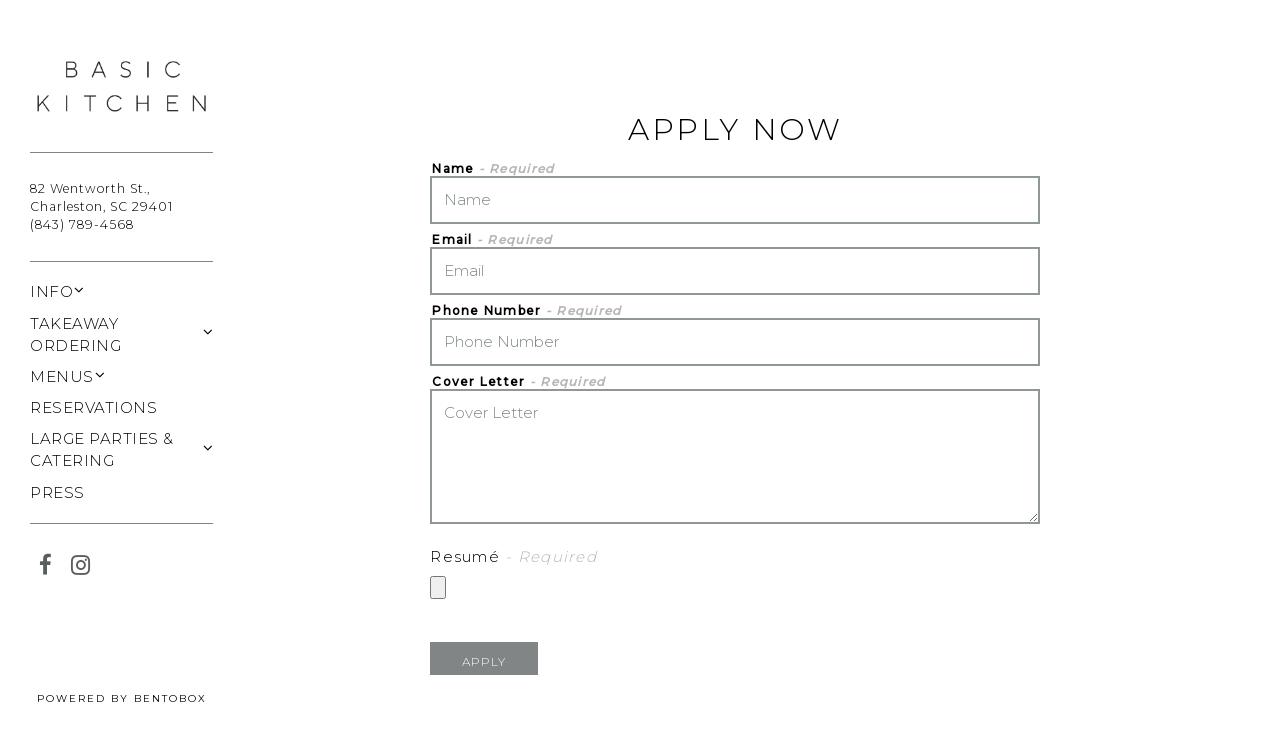

--- FILE ---
content_type: text/html; charset=utf-8
request_url: https://basickitchen.getbento.com/jobs/
body_size: 6957
content:
<!DOCTYPE html>
<html class="no-js" lang="en-US">
    <head>
      	
	<meta charset="utf-8">
	<meta name="viewport" content="width=device-width, initial-scale=1, shrink-to-fit=no">
	<meta http-equiv="x-ua-compatible" content="ie=edge">
	<title>Careers | Basic Kitchen | Charleston, South Carolina</title>
	<!-- Powered by BentoBox http://getbento.com -->
	<!--
	___ ___ _  _ _____ ___  ___  _____  __
	| _ ) __| \| |_   _/ _ \| _ )/ _ \ \/ /
	| _ \ _|| .` | | || (_) | _ \ (_) >  <
	|___/___|_|\_| |_| \___/|___/\___/_/\_\

	-->
		<meta name="keywords" content="healthy, local, brunch, lunch, dinner, charleston, vegan-friendly, seasonal, large parties, private events, sustainable">
		<meta name="description" content="simple, seasonal and delightful dishes.">
		<link rel="icon" href="https://media-cdn.getbento.com/accounts/bc3a3b411d4cd41c72264239ada7dad1/media/images/80648facivon.png">
	<link rel="canonical" href="https://www.basickitchen.com/jobs/">
	<meta name="Revisit-After" content="5 Days">
	<meta name="Distribution" content="Global">
	<meta name="Rating" content="General">
		<meta property="og:site_name" content="Basic Kitchen | Charleston, South Carolina">
		<meta property="og:title" content="Careers | Basic Kitchen | Charleston, South Carolina">
		<meta property="og:type" content="article">
		<meta property="og:url" content="https://basickitchen.getbento.com/jobs/">
			<meta property="og:description" content="simple, seasonal and delightful dishes.">
			<meta property="og:image" content="https://images.getbento.com/accounts/bc3a3b411d4cd41c72264239ada7dad1/media/images/96011Screen_Shot_2020-08-04_at_9.11.34_AM.png?w=1200&fit=fill&auto=compress,format&cs=origin&h=600&bg=ffffff&pad=100">
		<meta name="twitter:card" content="summary">
		<meta name="twitter:title" content="Careers | Basic Kitchen | Charleston, South Carolina">
			<meta name="twitter:description" content="simple, seasonal and delightful dishes.">
			<meta name="twitter:image" content="https://images.getbento.com/accounts/bc3a3b411d4cd41c72264239ada7dad1/media/images/96011Screen_Shot_2020-08-04_at_9.11.34_AM.png?w=1200&fit=fill&auto=compress,format&cs=origin&h=600&bg=ffffff&pad=100">
	<link rel="preconnect" href="https://widgets.resy.com" crossorigin>
	<link rel="preconnect" href="https://theme-assets.getbento.com" async crossorigin>
	<link rel="preconnect" href="https://www.gstatic.com" crossorigin>
	<link rel="preconnect" href="https://fonts.gstatic.com" crossorigin>
	<link rel="preconnect" href="https://fonts.googleapis.com" crossorigin>
	<link rel="preconnect" href="https://www.googletagmanager.com" crossorigin>
	
		<link rel="preload" as="image" href="https://images.getbento.com/accounts/bc3a3b411d4cd41c72264239ada7dad1/media/images/96011Screen_Shot_2020-08-04_at_9.11.34_AM.png" fetchpriority="high" /> 
	
	
	
	
	
	<script type="text/javascript" src="https://ajax.googleapis.com/ajax/libs/webfont/1.6.26/webfont.js"></script>
	<script type="text/javascript">
			WebFont.load({custom: { families: ["Apercu Light", "Apercu Bold"] }  , google: { families: ["Montserrat:300,400,500&display=swap"] }});
		</script>
			<noscript>
			    <style type="text/css">
			    	<link href="https://fonts.googleapis.com/css?family=Montserrat:300,400,500&display=swap&display=swap" rel="stylesheet" type="text/css">
			    </style>
			</noscript>
	
	<link href="https://cdnjs.cloudflare.com/ajax/libs/font-awesome/6.4.2/css/all.min.css" rel="stylesheet">
	<script type="text/javascript" src="https://theme-assets.getbento.com/osaka/6bc0b77.osaka/assets/js/head.min.js"></script>
	<link rel="stylesheet" href="//assets-cdn-refresh.getbento.com/stylesheet/basickitchen/1/scss/main.4fe2c866f4fa819853af0ba1fbec5f82.scss" />
	
		<script defer src="https://www.google.com/recaptcha/enterprise.js?render=6Ldh0uwrAAAAABZNEucYwqZZ3oOahk4lRhONMg5a"></script>
	
	<script type="text/javascript">
	    Modernizr.addTest("maybemobile", function(){ return (Modernizr.touchevents && Modernizr.mq("only screen and (max-width: 768px)")) ? true : false; });
	</script>
  
  

  
  

	
	
	<script type="text/javascript">
	    window.Osaka = { settings: { store: { enabled: false, cart_quantity: null }, gmaps: { apikey: 'AIzaSyCxtTPdJqQMOwjsbKBO3adqPGzBR1MgC5g', styles: [ { "featureType": "water", "elementType": "geometry", "stylers": [ { "color": "#e9e9e9" }, { "lightness": 17 } ] }, { "featureType": "landscape", "elementType": "geometry", "stylers": [ { "color": "#f5f5f5" }, { "lightness": 20 } ] }, { "featureType": "road.highway", "elementType": "geometry.fill", "stylers": [ { "color": "#ffffff" }, { "lightness": 17 } ] }, { "featureType": "road.highway", "elementType": "geometry.stroke", "stylers": [ { "color": "#ffffff" }, { "lightness": 29 }, { "weight": 0.2 } ] }, { "featureType": "road.arterial", "elementType": "geometry", "stylers": [ { "color": "#ffffff" }, { "lightness": 18 } ] }, { "featureType": "road.local", "elementType": "geometry", "stylers": [ { "color": "#ffffff" }, { "lightness": 16 } ] }, { "featureType": "poi", "elementType": "geometry", "stylers": [ { "color": "#f5f5f5" }, { "lightness": 21 } ] }, { "featureType": "poi.park", "elementType": "geometry", "stylers": [ { "color": "#dedede" }, { "lightness": 21 } ] }, { "elementType": "labels.text.stroke", "stylers": [ { "visibility": "on" }, { "color": "#ffffff" }, { "lightness": 16 } ] }, { "elementType": "labels.text.fill", "stylers": [ { "color": "#333333" }, { "lightness": 40 } ] }, { "elementType": "labels.icon", "stylers": [ { "visibility": "off" } ] }, { "featureType": "transit", "elementType": "geometry", "stylers": [ { "color": "#f2f2f2" }, { "lightness": 19 } ] }, { "featureType": "administrative", "elementType": "geometry.fill", "stylers": [ { "color": "#fefefe" }, { "lightness": 20 } ] }, { "featureType": "administrative", "elementType": "geometry.stroke", "stylers": [ { "color": "#fefefe" }, { "lightness": 17 }, { "weight": 1.2 } ] } ], icon: "https://images.getbento.com/accounts/bc3a3b411d4cd41c72264239ada7dad1/media/images/26139map-marker-smaller-latest-color.png" }, recaptcha_v3:{ enabled: true, site_key: "6Ldh0uwrAAAAABZNEucYwqZZ3oOahk4lRhONMg5a" }, galleries: { autoplay: false, fade: true }, heros: { autoplay_galleries: true }, srcset_enabled: false }, modernizr: window.Modernizr }; window.Osaka.settings.galleries.dots = true; window.Osaka.settings.galleries.arrows = false; window.Osaka.settings.galleries.autoplay = 7500; window.Osaka.settings.galleries.speed = 2000
	</script>
	<!--[if lt IE 9]>
	    <script type="text/javascript" src="https://theme-assets.getbento.com/osaka/6bc0b77.osaka/assets/assets/js/ltie9.min.js "></script>
	<![endif] -->

      	
		
				
				
			
				
				
			
				
				
			
				
				
			
				
				
			
				
				
			
				
				
			
				
				
			
				
				
			
				
				
			
				
				
			<script type="application/ld+json">{"@context": "https://schema.org", "@type": "Organization", "@id": "https://www.basickitchen.com/#organization", "url": "https://www.basickitchen.com", "name": "Basic Kitchen", "description": "simple, seasonal and delightful dishes.", "logo": "https://images.getbento.com/accounts/bc3a3b411d4cd41c72264239ada7dad1/media/images/96011Screen_Shot_2020-08-04_at_9.11.34_AM.png?w=600\u0026fit=max\u0026auto=compress,format\u0026cs=origin\u0026h=600", "subOrganization": {"@type": "FoodEstablishment", "@id": "https://www.basickitchen.com/location/hours-and-location/#foodestablishment", "url": "https://www.basickitchen.com/location/hours-and-location/", "name": "Hours \u0026 Location", "description": "", "image": "", "photo": "", "address": {"@type": "PostalAddress", "name": "Hours \u0026 Location", "streetAddress": "82 Wentworth St.", "addressLocality": "Charleston", "addressRegion": "SC", "postalCode": "29401"}, "location": {"@type": "PostalAddress", "name": "Hours \u0026 Location", "streetAddress": "82 Wentworth St.", "addressLocality": "Charleston", "addressRegion": "SC", "postalCode": "29401"}, "telephone": "(843) 789-4568", "hasMap": "https://www.basickitchen.com/location/hours-and-location/", "parentOrganization": {"@type": "Organization", "@id": "https://www.basickitchen.com/#organization"}, "servesCuisine": "American (New), Bars", "priceRange": "$$", "acceptsReservations": "https://www.basickitchen.com", "potentialAction": {"@type": "ReserveAction", "object": {"@type": "Reservation", "name": "Table at Hours \u0026 Location"}, "result": {"@type": "Reservation", "name": "Table at Hours \u0026 Location"}, "target": "https://www.basickitchen.com/location/hours-and-location/", "location": {"@id": "https://www.basickitchen.com/location/hours-and-location/#foodestablishment"}}}, "sameAs": ["https://www.facebook.com/BasicKitchenCHS/", "https://www.instagram.com/basic_kitchen/?hl=en"], "potentialAction": {"@type": "ReserveAction", "object": {"@type": "Reservation", "name": "Table", "url": "https://www.basickitchen.com/#action-reservations"}, "result": {"@type": "Reservation", "name": "Table"}, "target": "https://www.basickitchen.com"}}</script>
	


  		
    </head>
    <body class="has-sticky-powered-by careers-template has-nav-address-bar">
        
  
	 
	<header class="site-header" tabindex="-1">
		<a href="#main-content" class="skip">Skip to main content</a>
	  <div class="site-header-desktop">
	    <div class="site-header-desktop__container">
				
		<div class="site-logo">
	        <a class="site-logo__btn" href="/">
	            
                <img src="https://images.getbento.com/accounts/bc3a3b411d4cd41c72264239ada7dad1/media/images/96011Screen_Shot_2020-08-04_at_9.11.34_AM.png" loading="lazy" 
  

  

  
    
      alt="Basic Kitchen Home"
    
  

 loading="eager" fetchpriority="high"/>
              
	            <img src="https://images.getbento.com/accounts/bc3a3b411d4cd41c72264239ada7dad1/media/images/94087Wordmark.png" loading="lazy" 
  

  
    
  

  
    
      alt="a close up of a clock"
    
  

 />
	        </a>
	    </div>

				
	
		<div class="site-location site-location--bordered">
			<a 
			href="https://maps.google.com/?cid=6601525758174844646"
		 class="site-location__address" target="_blank" rel="noopener"
		 data-bb-track="button" data-bb-track-on="click" data-bb-track-category="Address" data-bb-track-action="Click" data-bb-track-label="Header"
><span>82 Wentworth St.,</span> <span> Charleston, SC 29401</span><span class="sr-only"> (opens in a new tab)</span></a>
					<a class="site-location__tel" href="tel:(843) 789-4568"
		 data-bb-track="button" data-bb-track-on="click" data-bb-track-category="Phone Number" data-bb-track-action="Click" data-bb-track-label="Header"
>(843) 789-4568</a>
	    </div>

				
	<nav class="site-nav">
		<ul class="site-nav-menu">
				
			<li class="site-nav-submenu">
				<button type="button" class="site-nav-link site-nav-submenu-toggle" aria-expanded="false" aria-controls="SubMenu-1">
					Info
				</button>
				<div id="SubMenu-1" class="sub-menu">
					<ul>
							<li>
								<a  href="/about/">About</a>
							</li>
							<li>
								<a  href="/location/hours-and-location/">Hours & Location</a>
							</li>
							<li>
								<a  href="/<button class="btn btn-brand" type="button" data-popup="inline" data-popup-src="#popup-newsletter-form"/">Newsletter Signup</a>
							</li>
					</ul>
				</div>
			</li>
			<li class="site-nav-submenu">
				<button type="button" class="site-nav-link site-nav-submenu-toggle" aria-expanded="false" aria-controls="SubMenu-2">
					Takeaway Ordering
				</button>
				<div id="SubMenu-2" class="sub-menu">
					<ul>
							<li>
								<a  href="https://www.toasttab.com/basic-kitchen-dt-82-wentworth-street"target="_blank" rel="noopener">Toast Online<span class="sr-only"> (opens in a new tab)</span></a>
							</li>
							<li>
								<a  href="https://www.ubereats.com/store/basic-kitchen/lIWLynbuSxyrmzvScsxFeg?srsltid=AfmBOorAvgWmF0Lx0lzNKUGjHok-VIuVEE3PgW60s9XuJAYZW9QUQ6ID"target="_blank" rel="noopener">Uber Eats<span class="sr-only"> (opens in a new tab)</span></a>
							</li>
							<li>
								<a  href="https://www.doordash.com/store/basic-kitchen-charleston-411161/55307148/?cursor=[base64]&pickup=false"target="_blank" rel="noopener">Doordash<span class="sr-only"> (opens in a new tab)</span></a>
							</li>
					</ul>
				</div>
			</li>
			<li class="site-nav-submenu">
				<button type="button" class="site-nav-link site-nav-submenu-toggle" aria-expanded="false" aria-controls="SubMenu-3">
					Menus
				</button>
				<div id="SubMenu-3" class="sub-menu">
					<ul>
							<li>
								<a  href="https://images.getbento.com/accounts/bc3a3b411d4cd41c72264239ada7dad1/media/6shGkexDTHm3jUQqifAx_DEC%2023%20LUNCH_01.pdf"target="_blank" rel="noopener">Lunch<span class="sr-only"> (opens in a new tab)</span></a>
							</li>
							<li>
								<a  href="https://images.getbento.com/accounts/bc3a3b411d4cd41c72264239ada7dad1/media/ZD31YY4rTTK0HI3JWeq8_DEC%2020.Dinner%20Menu%20(1).pdf"target="_blank" rel="noopener">Dinner<span class="sr-only"> (opens in a new tab)</span></a>
							</li>
							<li>
								<a  href="https://images.getbento.com/accounts/bc3a3b411d4cd41c72264239ada7dad1/media/6WpilfWcTSWBrmUcDoGE_Nov%201%20Brunch.pdf"target="_blank" rel="noopener">Brunch<span class="sr-only"> (opens in a new tab)</span></a>
							</li>
							<li>
								<a  href="https://images.getbento.com/accounts/bc3a3b411d4cd41c72264239ada7dad1/media/mn92f2hwRx6nFojVI3pY_Beverage%20JAN.pdf"target="_blank" rel="noopener">Wine and Drinks<span class="sr-only"> (opens in a new tab)</span></a>
							</li>
							<li>
								<a  href="https://images.getbento.com/accounts/bc3a3b411d4cd41c72264239ada7dad1/media/d7HYC6rhS4y7JiDansJ6_DEC%20DESSERT:LIQUOR.pdf"target="_blank" rel="noopener">Sweets<span class="sr-only"> (opens in a new tab)</span></a>
							</li>
							<li>
								<a  href="https://images.getbento.com/accounts/bc3a3b411d4cd41c72264239ada7dad1/media/1JNlkt6S9qIF9HBq9WaB_kids%20menu%20october.pdf"target="_blank" rel="noopener">Kids Menu<span class="sr-only"> (opens in a new tab)</span></a>
							</li>
					</ul>
				</div>
			</li>
			<li>
				<a    href="https://resy.com/cities/chs/basic-kitchen"  target="_blank" rel="noopener">Reservations<span class="sr-only"> (opens in a new tab)</span></a>
			</li>
			<li class="site-nav-submenu">
				<button type="button" class="site-nav-link site-nav-submenu-toggle" aria-expanded="false" aria-controls="SubMenu-5">
					Large Parties & Catering
				</button>
				<div id="SubMenu-5" class="sub-menu">
					<ul>
							<li>
								<a  href="/private-events/">Large Parties & Private Events</a>
							</li>
							<li>
								<a  href="/private-events-1/">Catering</a>
							</li>
					</ul>
				</div>
			</li>
			<li>
				<a    href="/press/"  >Press</a>
			</li>

		</ul>
	</nav>

				
        <div class="site-social site-social--bordered">
            <ul class="social-accounts">
				<li><a href="https://www.facebook.com/BasicKitchenCHS/" target="_blank" rel="noopener" data-bb-track="button" data-bb-track-on="click" data-bb-track-category="Social Icons" data-bb-track-action="Click" data-bb-track-label="Facebook"><span class="fa fa-facebook" aria-hidden="true"></span><span class="sr-only">Facebook (opens in a new tab)</span></a></li>
				<li><a href="https://www.instagram.com/basic_kitchen/?hl=en" target="_blank" rel="noopener" data-bb-track="button" data-bb-track-on="click" data-bb-track-category="Social Icons" data-bb-track-action="Click" data-bb-track-label="Instagram"><span class="fa fa-instagram" aria-hidden="true"></span><span class="sr-only">Instagram (opens in a new tab)</span></a></li>
		</ul>
        </div>

			</div>
			
	<div class="site-powered-by">
	  <a href="https://getbento.com/?utm_source=header&amp;utm_campaign=basickitchen.com" target="_blank" rel="noopener">powered by BentoBox<span class="sr-only"> (opens in a new tab)</span></a>
	</div>

		</div>
	  <div class="site-header-mobi">
			
		<div class="site-logo">
	        <a class="site-logo__btn" href="/">
					<img src="https://images.getbento.com/accounts/bc3a3b411d4cd41c72264239ada7dad1/media/images/94087Wordmark.png" loading="lazy" 
  

  
    
  

  
    
      alt="a close up of a clock"
    
  

/>
	        </a>
	    </div>

			
	
		<div class="site-location">
			<a 
			href="https://maps.google.com/?cid=6601525758174844646"
		 class="site-location__address" target="_blank" rel="noopener"
		 data-bb-track="button" data-bb-track-on="click" data-bb-track-category="Address" data-bb-track-action="Click" data-bb-track-label="Header"
><span>82 Wentworth St.,</span> <span> Charleston, SC 29401</span><span class="sr-only"> (opens in a new tab)</span></a>
					<a class="site-location__tel" href="tel:(843) 789-4568"
		 data-bb-track="button" data-bb-track-on="click" data-bb-track-category="Phone Number" data-bb-track-action="Click" data-bb-track-label="Header"
>(843) 789-4568</a>
	    </div>

				
		<button type="button" class="nav-toggle-btn" aria-controls="SiteHeaderMobilePanel" aria-expanded="false">
		  <span class="sr-only">Toggle Navigation</span>
	      <span class="nav-toggle-btn__line"></span>
	      <span class="nav-toggle-btn__line"></span>
	      <span class="nav-toggle-btn__line"></span>
	    </button>

	    <div id="SiteHeaderMobilePanel" class="site-header-mobi-panel">
	      <div class="site-header-mobi-panel__inner">
					
	<nav class="site-nav">
		<ul class="site-nav-menu">
				
			<li class="site-nav-submenu">
				<button type="button" class="site-nav-link site-nav-submenu-toggle" aria-expanded="false" aria-controls="SubMenu-1">
					Info
				</button>
				<div id="SubMenu-1" class="sub-menu">
					<ul>
							<li>
								<a  href="/about/">About</a>
							</li>
							<li>
								<a  href="/location/hours-and-location/">Hours & Location</a>
							</li>
							<li>
								<a  href="/<button class="btn btn-brand" type="button" data-popup="inline" data-popup-src="#popup-newsletter-form"/">Newsletter Signup</a>
							</li>
					</ul>
				</div>
			</li>
			<li class="site-nav-submenu">
				<button type="button" class="site-nav-link site-nav-submenu-toggle" aria-expanded="false" aria-controls="SubMenu-2">
					Takeaway Ordering
				</button>
				<div id="SubMenu-2" class="sub-menu">
					<ul>
							<li>
								<a  href="https://www.toasttab.com/basic-kitchen-dt-82-wentworth-street"target="_blank" rel="noopener">Toast Online<span class="sr-only"> (opens in a new tab)</span></a>
							</li>
							<li>
								<a  href="https://www.ubereats.com/store/basic-kitchen/lIWLynbuSxyrmzvScsxFeg?srsltid=AfmBOorAvgWmF0Lx0lzNKUGjHok-VIuVEE3PgW60s9XuJAYZW9QUQ6ID"target="_blank" rel="noopener">Uber Eats<span class="sr-only"> (opens in a new tab)</span></a>
							</li>
							<li>
								<a  href="https://www.doordash.com/store/basic-kitchen-charleston-411161/55307148/?cursor=[base64]&pickup=false"target="_blank" rel="noopener">Doordash<span class="sr-only"> (opens in a new tab)</span></a>
							</li>
					</ul>
				</div>
			</li>
			<li class="site-nav-submenu">
				<button type="button" class="site-nav-link site-nav-submenu-toggle" aria-expanded="false" aria-controls="SubMenu-3">
					Menus
				</button>
				<div id="SubMenu-3" class="sub-menu">
					<ul>
							<li>
								<a  href="https://images.getbento.com/accounts/bc3a3b411d4cd41c72264239ada7dad1/media/6shGkexDTHm3jUQqifAx_DEC%2023%20LUNCH_01.pdf"target="_blank" rel="noopener">Lunch<span class="sr-only"> (opens in a new tab)</span></a>
							</li>
							<li>
								<a  href="https://images.getbento.com/accounts/bc3a3b411d4cd41c72264239ada7dad1/media/ZD31YY4rTTK0HI3JWeq8_DEC%2020.Dinner%20Menu%20(1).pdf"target="_blank" rel="noopener">Dinner<span class="sr-only"> (opens in a new tab)</span></a>
							</li>
							<li>
								<a  href="https://images.getbento.com/accounts/bc3a3b411d4cd41c72264239ada7dad1/media/6WpilfWcTSWBrmUcDoGE_Nov%201%20Brunch.pdf"target="_blank" rel="noopener">Brunch<span class="sr-only"> (opens in a new tab)</span></a>
							</li>
							<li>
								<a  href="https://images.getbento.com/accounts/bc3a3b411d4cd41c72264239ada7dad1/media/mn92f2hwRx6nFojVI3pY_Beverage%20JAN.pdf"target="_blank" rel="noopener">Wine and Drinks<span class="sr-only"> (opens in a new tab)</span></a>
							</li>
							<li>
								<a  href="https://images.getbento.com/accounts/bc3a3b411d4cd41c72264239ada7dad1/media/d7HYC6rhS4y7JiDansJ6_DEC%20DESSERT:LIQUOR.pdf"target="_blank" rel="noopener">Sweets<span class="sr-only"> (opens in a new tab)</span></a>
							</li>
							<li>
								<a  href="https://images.getbento.com/accounts/bc3a3b411d4cd41c72264239ada7dad1/media/1JNlkt6S9qIF9HBq9WaB_kids%20menu%20october.pdf"target="_blank" rel="noopener">Kids Menu<span class="sr-only"> (opens in a new tab)</span></a>
							</li>
					</ul>
				</div>
			</li>
			<li>
				<a    href="https://resy.com/cities/chs/basic-kitchen"  target="_blank" rel="noopener">Reservations<span class="sr-only"> (opens in a new tab)</span></a>
			</li>
			<li class="site-nav-submenu">
				<button type="button" class="site-nav-link site-nav-submenu-toggle" aria-expanded="false" aria-controls="SubMenu-5">
					Large Parties & Catering
				</button>
				<div id="SubMenu-5" class="sub-menu">
					<ul>
							<li>
								<a  href="/private-events/">Large Parties & Private Events</a>
							</li>
							<li>
								<a  href="/private-events-1/">Catering</a>
							</li>
					</ul>
				</div>
			</li>
			<li>
				<a    href="/press/"  >Press</a>
			</li>

		</ul>
	</nav>

	        
        <div class="site-social site-social--bordered">
            <ul class="social-accounts">
				<li><a href="https://www.facebook.com/BasicKitchenCHS/" target="_blank" rel="noopener" data-bb-track="button" data-bb-track-on="click" data-bb-track-category="Social Icons" data-bb-track-action="Click" data-bb-track-label="Facebook"><span class="fa fa-facebook" aria-hidden="true"></span><span class="sr-only">Facebook (opens in a new tab)</span></a></li>
				<li><a href="https://www.instagram.com/basic_kitchen/?hl=en" target="_blank" rel="noopener" data-bb-track="button" data-bb-track-on="click" data-bb-track-category="Social Icons" data-bb-track-action="Click" data-bb-track-label="Instagram"><span class="fa fa-instagram" aria-hidden="true"></span><span class="sr-only">Instagram (opens in a new tab)</span></a></li>
		</ul>
        </div>

        	
	
		<div class="site-location">
			<a 
			href="https://maps.google.com/?cid=6601525758174844646"
		 class="site-location__address" target="_blank" rel="noopener"
		 data-bb-track="button" data-bb-track-on="click" data-bb-track-category="Address" data-bb-track-action="Click" data-bb-track-label="Header"
><span>82 Wentworth St.,</span> <span> Charleston, SC 29401</span><span class="sr-only"> (opens in a new tab)</span></a>
					<a class="site-location__tel" href="tel:(843) 789-4568"
		 data-bb-track="button" data-bb-track-on="click" data-bb-track-category="Phone Number" data-bb-track-action="Click" data-bb-track-label="Header"
>(843) 789-4568</a>
	    </div>

	      </div>
	      
	<div class="site-powered-by">
	  <a href="https://getbento.com/?utm_source=header&amp;utm_campaign=basickitchen.com" target="_blank" rel="noopener">powered by BentoBox<span class="sr-only"> (opens in a new tab)</span></a>
	</div>

			</div>
		</div>
	</header>

  	
		<aside id="reservations-panel" class="reservations" tabindex="-1" aria-hidden="true">
			<button type="button" class="close close--alt" aria-label="Close"><span aria-hidden="true">&times;</span></button>
			<form class="reservations-form form-alt">
				
				
		<div data-bb-track="form" data-bb-track-on="submit" data-bb-track-category="Forms" data-bb-track-action="Submit" data-bb-track-label="Reservations" aria-hidden="true"></div>


				<div class="form-header">
            <h2 class="h1 form-heading">Reservations</h2>
	      </div>
		        <div class="form-ui">
					<label for="location" class="input--hidden">
						<span class="input-label">Location
							<span class="input-label-required">- Required</span>
						</span>
						<div class="form-control-group has-icon-right">
							<select id="location" class="form-control unselected" name="location" required aria-describedby="location-error">
								<option value="" disabled>Location</option>
									<option value="site" selected
											data-reservation-service="resy"
											data-reservation-id="1772"
											data-reservation-api-key>Basic Kitchen | Charleston, South Carolina
									</option>
							</select>
							<span class="form-control-group--icon is-positioned-right" aria-hidden="true">
								<i class="fa fa-chevron-down"></i>
							</span>
						</div>
						<i class="error-label">Please, select a location</i>
	        </label>
					<label for="seats">
						<span class="input-label">Number of People 
							<span class="input-label-optional">- Optional</span>
						</span>
						<div class="form-control-group has-icon-right">
							<select id="seats" class="form-control unselected" name="seats">
								<option value="" selected disabled>Number of People</option>
								<option value="1">1 Person</option>
								<option value="2">2 People</option>
								<option value="3">3 People</option>
								<option value="4">4 People</option>
								<option value="5">5 People</option>
								<option value="6">6 People</option>
								<option value="7">7 People</option>
								<option value="8">8+ People</option>
							</select>
							<span class="form-control-group--icon is-positioned-right" aria-hidden="true">
								<i class="fa fa-chevron-down"></i>
							</span>
						</div>
					</label>
					<label for="date">
						<span class="input-label">Date
							<span class="input-label-required">- Required</span>
						</span>
						<div data-react-component="accessible-date-picker"></div>
					</label>
					<label for="time">
						<span class="input-label">Time 
							<span class="input-label-optional">- Optional</span>
						</span>
						<div class="form-control-group has-icon-left has-icon-right">
							<span class="form-control-group--icon is-positioned-left" aria-hidden="true">
								<i class="fa fa-clock-o"></i>
							</span>
							<select id="time" class="form-control unselected" name="time">
								<option value="" selected disabled>Time</option>
								
								
									<option value="2300">11:00 PM</option>
								
									<option value="2230">10:30 PM</option>
								
									<option value="2200">10:00 PM</option>
								
									<option value="2130">9:30 PM</option>
								
									<option value="2100">9:00 PM</option>
								
									<option value="2030">8:30 PM</option>
								
									<option value="2000">8:00 PM</option>
								
									<option value="1930">7:30 PM</option>
								
									<option value="1900">7:00 PM</option>
								
									<option value="1830">6:30 PM</option>
								
									<option value="1800">6:00 PM</option>
								
									<option value="1730">5:30 PM</option>
								
									<option value="1700">5:00 PM</option>
								
									<option value="1630">4:30 PM</option>
								
									<option value="1600">4:00 PM</option>
								
									<option value="1530">3:30 PM</option>
								
									<option value="1500">3:00 PM</option>
								
									<option value="1430">2:30 PM</option>
								
									<option value="1400">2:00 PM</option>
								
									<option value="1330">1:30 PM</option>
								
									<option value="1300">1:00 PM</option>
								
									<option value="1230">12:30 PM</option>
								
									<option value="1200">12:00 PM</option>
								
									<option value="1130">11:30 AM</option>
								
									<option value="1100">11:00 AM</option>
								
									<option value="1030">10:30 AM</option>
								
									<option value="1000">10:00 AM</option>
								
									<option value="0930">9:30 AM</option>
								
									<option value="0900">9:00 AM</option>
								
									<option value="0830">8:30 AM</option>
								
									<option value="0800">8:00 AM</option>
								
									<option value="0730">7:30 AM</option>
								
									<option value="0700">7:00 AM</option>
								
							</select>
							<span class="form-control-group--icon is-positioned-right" aria-hidden="true">
								<i class="fa fa-chevron-down"></i>
							</span>
						</div>
					</label>
		        </div>
		        <div class="form-actions">
		            <button type="submit" class="btn btn-brand-alt">Find A Table<span class="sr-only"> Submit the reservation form</span></button>
		            <span class="form-error-msg">Please check errors in the form above</span>
		        </div>
		        <div class="form-success-msg">
		            <span>Thanks!</span>
		        </div>
						
    
        <div class="recaptcha-form-footer">
            <span>This site is protected by reCAPTCHA and the Google</span>
            <a href="https://policies.google.com/privacy">Privacy Policy</a> and
            <a href="https://policies.google.com/terms">Terms of Service</a> apply.
        </div>
    
			</form>
		</aside>

  

	
	<main class="site-content page-id--508429">
		<span id="main-content" class="sr-only">Main content starts here, tab to start navigating</span>
		
		


		
		<section id="apply" class="content container-sm revealable">
			
    
    <form class="js-form-ajax" data-form-endpoint="/forms/submit/careers/" enctype="multipart/form-data" method="post">
    <div style="display: none;">
        <label>leave this field blank
            <input type="text" name="comment_body" value="" />
        </label>
    </div>
    
    
        <input type="hidden" name="form" value="careers">
        
				
		<div data-bb-track="form" data-bb-track-on="submit" data-bb-track-category="Forms" data-bb-track-action="Submit" data-bb-track-label="Jobs" aria-hidden="true"></div>

        <div class="form-header">
            <h2 class="h1 form-heading">Apply Now</h2>
            
        </div>
        <div class="form-ui">
            
    
    
        
        

        
            
    
<label for="1924789" >
    
    
        
            
        
        
            <i class="error-label" id="name-error">Please, enter a valid name</i>
        
    
    <span class="input-label">Name
         <span class="input-label-required">- Required</span>
        
    </span>
    
        <input id="1924789" class="form-control" type="text" name="1924789" placeholder="Name" required oninvalid="this.setCustomValidity('Please enter a valid name')" oninput="setCustomValidity('')"
         
    
    
    
    
    
      
    
    
    

    
      autocomplete="name"
    
 aria-describedby="1924789-error">
    
</label>


        
        
    
        
        

        
            
    
<label for="1924796" >
    
    
         
            
        
        
            <i class="error-message-email" id="email-error">Please, enter a valid email</i>
        
    
    <span class="input-label">Email
         <span class="input-label-required">- Required</span>
        
    </span>
    
        <input id="1924796" class="form-control" type="email" name="1924796" placeholder="Email" required oninvalid="this.setCustomValidity('Please enter a valid email')" oninput="setCustomValidity('')" 
    
    
    
    
      
    
    
    
    

    
      autocomplete="email"
    
 aria-describedby="1924796-error">
    
</label>


        
        
    
        
        

        
            
    
<label for="1924802" >
    
    
        
            
        
        
            <i class="error-label" id="phonenumber-error">Please, enter a valid phone number</i>
        
    
    <span class="input-label">Phone Number
         <span class="input-label-required">- Required</span>
        
    </span>
    
        <input id="1924802" class="form-control" type="tel" name="1924802" placeholder="Phone Number" oninput="setCustomValidity('')" required oninvalid="this.setCustomValidity('Please enter a valid phone number')" data-input-validator="phone"  
    
    
    
    
    
    
      
    
    

    
      autocomplete="tel"
    
 aria-describedby="1924802-error">
    
</label>


        
        
    
        
        

        
            
    

        
        
    
        
        

        
            
    
<label for="1924816" >
    
    
        
            
        
        
            <i class="error-label" id="coverletter-error">Please, enter a valid cover letter</i>
        
    
    <span class="input-label">Cover Letter
         <span class="input-label-required">- Required</span>
        
    </span>
    
        <textarea id="1924816" class="form-control" name="1924816" placeholder="Cover Letter" required oninvalid="this.setCustomValidity('Please enter a valid value for \'cover letter\'')" oninput="setCustomValidity('')" aria-describedby="1924816-error"></textarea>
    
</label>


        
        
    
        
        

        
            
    <label class="input-file" for="1924821">
        <span>Resumé
             <span class="input-label-required">- Required</span>
            
        </span>

        <i class="error-label">Please, select a resumé</i>
        <input id="1924821" required oninvalid="this.setCustomValidity('Please select a valid file for resumé')" oninput="setCustomValidity('')" type="file" name="1924821">
        <input type="hidden" required name="MAX_FILE_SIZE" value="10000000">
    </label>

        
        
    

        </div>
        <div class="form-actions">
            <button type="submit" class="btn btn-brand">Apply</button>
            <span class="form-error-msg">Please check errors in the form above</span>
        </div>
        <div class="form-success-msg">
            <span>Thank you for your interest. We’ll be in touch shortly.</span>
        </div>
        
    
        <div class="recaptcha-form-footer">
            <span>This site is protected by reCAPTCHA and the Google</span>
            <a href="https://policies.google.com/privacy">Privacy Policy</a> and
            <a href="https://policies.google.com/terms">Terms of Service</a> apply.
        </div>
    
    
    </form>

		</section>

		
	</main>

	

	
	

	
	
		
        
        
        
        <aside id="popup-newsletter-form" class="popup popup--form mfp-hide">
            <form class="js-form-ajax form-alt container-sm" data-form-endpoint="/forms/submit/newsletter/" enctype="multipart/form-data" method="post">
    <div style="display: none;">
        <label>leave this field blank
            <input type="text" name="comment_body" value="" />
        </label>
    </div>
    
    
                <input type="hidden" name="form" value="newsletter">
                
				
		<div data-bb-track="form" data-bb-track-on="submit" data-bb-track-category="Forms" data-bb-track-action="Submit" data-bb-track-label="Email Sign Up" aria-hidden="true"></div>

                <div class="form-header">
                    <h2 class="h1 form-heading">Email Signup</h2>
                    
                </div>
                <div class="form-ui">
                    
    
    
        
        

        
            
    
<label for="1924987" >
    
    
        
            
        
        
            <i class="error-label" id="firstname-error">Please, enter a valid first name</i>
        
    
    <span class="input-label">First Name
         <span class="input-label-required">- Required</span>
        
    </span>
    
        <input id="1924987" class="form-control" type="text" name="1924987" placeholder="First Name" required oninvalid="this.setCustomValidity('Please enter a valid first name')" oninput="setCustomValidity('')"
         
    
    
      
    
    
    
    
    
    

    
      autocomplete="given-name"
    
 aria-describedby="1924987-error">
    
</label>


        
        
    
        
        

        
            
    
<label for="1924993" >
    
    
        
            
        
        
            <i class="error-label" id="lastname-error">Please, enter a valid last name</i>
        
    
    <span class="input-label">Last Name
         <span class="input-label-required">- Required</span>
        
    </span>
    
        <input id="1924993" class="form-control" type="text" name="1924993" placeholder="Last Name" required oninvalid="this.setCustomValidity('Please enter a valid last name')" oninput="setCustomValidity('')"
         
    
    
    
      
    
    
    
    
    

    
      autocomplete="family-name"
    
 aria-describedby="1924993-error">
    
</label>


        
        
    
        
        

        
            
    
<label for="1924997" >
    
    
         
            
        
        
            <i class="error-message-email" id="email-error">Please, enter a valid email</i>
        
    
    <span class="input-label">Email
         <span class="input-label-required">- Required</span>
        
    </span>
    
        <input id="1924997" class="form-control" type="email" name="1924997" placeholder="Email" required oninvalid="this.setCustomValidity('Please enter a valid email')" oninput="setCustomValidity('')" 
    
    
    
    
      
    
    
    
    

    
      autocomplete="email"
    
 aria-describedby="1924997-error">
    
</label>


        
        
    

                </div>
                <div class="form-actions">
                    <button type="submit" class="btn btn-brand-alt">Submit</button>
                    <span class="form-error-msg">Please check errors in the form above</span>
                </div>
                <div class="form-success-msg">
                    <span>Thank you for signing up for email updates!</span>
                    <button type="button" class="btn btn-brand-alt js-popup-closebtn">Close</button>
                </div>
                
    
        <div class="recaptcha-form-footer">
            <span>This site is protected by reCAPTCHA and the Google</span>
            <a href="https://policies.google.com/privacy">Privacy Policy</a> and
            <a href="https://policies.google.com/terms">Terms of Service</a> apply.
        </div>
    
            
    </form>
        </aside>    

	


	
  
		<script type="text/javascript" src="https://theme-assets.getbento.com/osaka/6bc0b77.osaka/assets/js/foot.libs.min.js"></script>
        <script type="text/javascript" src="https://theme-assets.getbento.com/osaka/6bc0b77.osaka/assets/js/bentobox.min.js"></script>

        
        

	
  <script id="alerts-component-script" type="text/javascript" src="https://app-assets.getbento.com/alerts-component/0573734/main.js"></script>
  <script type="text/javascript" src="https://app-assets.getbento.com/alerts-component/0573734/main.js.map"></script>
  <script>
    document.addEventListener("DOMContentLoaded", function(){
		window.bentobox.overlayAlertComponent.init('div');
		window.bentobox.bannerAlertComponent.init('.site-content', 'aside');
    });
  </script>


        
    <script type="text/javascript" src="https://app-assets.getbento.com/analytics/f09d72e/bento-analytics.min.js" data-bentoanalytics='{"account": "basickitchen", "theme": "osaka", "template": "careers.html", "preset": "soho-preset", "cartType": "", "indicativeApiKey": "62e150f7-1993-460b-90ab-1bb1bd494ad7", "snowplowAppId": "customer-websites", "snowplowCollectorUrl": "com-bentoboxcloud-prod1.collector.snplow.net", "devMode": false, "templateNameFromMapping": "Careers"}'></script></body></html>

--- FILE ---
content_type: text/html; charset=utf-8
request_url: https://www.google.com/recaptcha/enterprise/anchor?ar=1&k=6Ldh0uwrAAAAABZNEucYwqZZ3oOahk4lRhONMg5a&co=aHR0cHM6Ly9iYXNpY2tpdGNoZW4uZ2V0YmVudG8uY29tOjQ0Mw..&hl=en&v=PoyoqOPhxBO7pBk68S4YbpHZ&size=invisible&anchor-ms=20000&execute-ms=30000&cb=2rc7kzu0hzqc
body_size: 48551
content:
<!DOCTYPE HTML><html dir="ltr" lang="en"><head><meta http-equiv="Content-Type" content="text/html; charset=UTF-8">
<meta http-equiv="X-UA-Compatible" content="IE=edge">
<title>reCAPTCHA</title>
<style type="text/css">
/* cyrillic-ext */
@font-face {
  font-family: 'Roboto';
  font-style: normal;
  font-weight: 400;
  font-stretch: 100%;
  src: url(//fonts.gstatic.com/s/roboto/v48/KFO7CnqEu92Fr1ME7kSn66aGLdTylUAMa3GUBHMdazTgWw.woff2) format('woff2');
  unicode-range: U+0460-052F, U+1C80-1C8A, U+20B4, U+2DE0-2DFF, U+A640-A69F, U+FE2E-FE2F;
}
/* cyrillic */
@font-face {
  font-family: 'Roboto';
  font-style: normal;
  font-weight: 400;
  font-stretch: 100%;
  src: url(//fonts.gstatic.com/s/roboto/v48/KFO7CnqEu92Fr1ME7kSn66aGLdTylUAMa3iUBHMdazTgWw.woff2) format('woff2');
  unicode-range: U+0301, U+0400-045F, U+0490-0491, U+04B0-04B1, U+2116;
}
/* greek-ext */
@font-face {
  font-family: 'Roboto';
  font-style: normal;
  font-weight: 400;
  font-stretch: 100%;
  src: url(//fonts.gstatic.com/s/roboto/v48/KFO7CnqEu92Fr1ME7kSn66aGLdTylUAMa3CUBHMdazTgWw.woff2) format('woff2');
  unicode-range: U+1F00-1FFF;
}
/* greek */
@font-face {
  font-family: 'Roboto';
  font-style: normal;
  font-weight: 400;
  font-stretch: 100%;
  src: url(//fonts.gstatic.com/s/roboto/v48/KFO7CnqEu92Fr1ME7kSn66aGLdTylUAMa3-UBHMdazTgWw.woff2) format('woff2');
  unicode-range: U+0370-0377, U+037A-037F, U+0384-038A, U+038C, U+038E-03A1, U+03A3-03FF;
}
/* math */
@font-face {
  font-family: 'Roboto';
  font-style: normal;
  font-weight: 400;
  font-stretch: 100%;
  src: url(//fonts.gstatic.com/s/roboto/v48/KFO7CnqEu92Fr1ME7kSn66aGLdTylUAMawCUBHMdazTgWw.woff2) format('woff2');
  unicode-range: U+0302-0303, U+0305, U+0307-0308, U+0310, U+0312, U+0315, U+031A, U+0326-0327, U+032C, U+032F-0330, U+0332-0333, U+0338, U+033A, U+0346, U+034D, U+0391-03A1, U+03A3-03A9, U+03B1-03C9, U+03D1, U+03D5-03D6, U+03F0-03F1, U+03F4-03F5, U+2016-2017, U+2034-2038, U+203C, U+2040, U+2043, U+2047, U+2050, U+2057, U+205F, U+2070-2071, U+2074-208E, U+2090-209C, U+20D0-20DC, U+20E1, U+20E5-20EF, U+2100-2112, U+2114-2115, U+2117-2121, U+2123-214F, U+2190, U+2192, U+2194-21AE, U+21B0-21E5, U+21F1-21F2, U+21F4-2211, U+2213-2214, U+2216-22FF, U+2308-230B, U+2310, U+2319, U+231C-2321, U+2336-237A, U+237C, U+2395, U+239B-23B7, U+23D0, U+23DC-23E1, U+2474-2475, U+25AF, U+25B3, U+25B7, U+25BD, U+25C1, U+25CA, U+25CC, U+25FB, U+266D-266F, U+27C0-27FF, U+2900-2AFF, U+2B0E-2B11, U+2B30-2B4C, U+2BFE, U+3030, U+FF5B, U+FF5D, U+1D400-1D7FF, U+1EE00-1EEFF;
}
/* symbols */
@font-face {
  font-family: 'Roboto';
  font-style: normal;
  font-weight: 400;
  font-stretch: 100%;
  src: url(//fonts.gstatic.com/s/roboto/v48/KFO7CnqEu92Fr1ME7kSn66aGLdTylUAMaxKUBHMdazTgWw.woff2) format('woff2');
  unicode-range: U+0001-000C, U+000E-001F, U+007F-009F, U+20DD-20E0, U+20E2-20E4, U+2150-218F, U+2190, U+2192, U+2194-2199, U+21AF, U+21E6-21F0, U+21F3, U+2218-2219, U+2299, U+22C4-22C6, U+2300-243F, U+2440-244A, U+2460-24FF, U+25A0-27BF, U+2800-28FF, U+2921-2922, U+2981, U+29BF, U+29EB, U+2B00-2BFF, U+4DC0-4DFF, U+FFF9-FFFB, U+10140-1018E, U+10190-1019C, U+101A0, U+101D0-101FD, U+102E0-102FB, U+10E60-10E7E, U+1D2C0-1D2D3, U+1D2E0-1D37F, U+1F000-1F0FF, U+1F100-1F1AD, U+1F1E6-1F1FF, U+1F30D-1F30F, U+1F315, U+1F31C, U+1F31E, U+1F320-1F32C, U+1F336, U+1F378, U+1F37D, U+1F382, U+1F393-1F39F, U+1F3A7-1F3A8, U+1F3AC-1F3AF, U+1F3C2, U+1F3C4-1F3C6, U+1F3CA-1F3CE, U+1F3D4-1F3E0, U+1F3ED, U+1F3F1-1F3F3, U+1F3F5-1F3F7, U+1F408, U+1F415, U+1F41F, U+1F426, U+1F43F, U+1F441-1F442, U+1F444, U+1F446-1F449, U+1F44C-1F44E, U+1F453, U+1F46A, U+1F47D, U+1F4A3, U+1F4B0, U+1F4B3, U+1F4B9, U+1F4BB, U+1F4BF, U+1F4C8-1F4CB, U+1F4D6, U+1F4DA, U+1F4DF, U+1F4E3-1F4E6, U+1F4EA-1F4ED, U+1F4F7, U+1F4F9-1F4FB, U+1F4FD-1F4FE, U+1F503, U+1F507-1F50B, U+1F50D, U+1F512-1F513, U+1F53E-1F54A, U+1F54F-1F5FA, U+1F610, U+1F650-1F67F, U+1F687, U+1F68D, U+1F691, U+1F694, U+1F698, U+1F6AD, U+1F6B2, U+1F6B9-1F6BA, U+1F6BC, U+1F6C6-1F6CF, U+1F6D3-1F6D7, U+1F6E0-1F6EA, U+1F6F0-1F6F3, U+1F6F7-1F6FC, U+1F700-1F7FF, U+1F800-1F80B, U+1F810-1F847, U+1F850-1F859, U+1F860-1F887, U+1F890-1F8AD, U+1F8B0-1F8BB, U+1F8C0-1F8C1, U+1F900-1F90B, U+1F93B, U+1F946, U+1F984, U+1F996, U+1F9E9, U+1FA00-1FA6F, U+1FA70-1FA7C, U+1FA80-1FA89, U+1FA8F-1FAC6, U+1FACE-1FADC, U+1FADF-1FAE9, U+1FAF0-1FAF8, U+1FB00-1FBFF;
}
/* vietnamese */
@font-face {
  font-family: 'Roboto';
  font-style: normal;
  font-weight: 400;
  font-stretch: 100%;
  src: url(//fonts.gstatic.com/s/roboto/v48/KFO7CnqEu92Fr1ME7kSn66aGLdTylUAMa3OUBHMdazTgWw.woff2) format('woff2');
  unicode-range: U+0102-0103, U+0110-0111, U+0128-0129, U+0168-0169, U+01A0-01A1, U+01AF-01B0, U+0300-0301, U+0303-0304, U+0308-0309, U+0323, U+0329, U+1EA0-1EF9, U+20AB;
}
/* latin-ext */
@font-face {
  font-family: 'Roboto';
  font-style: normal;
  font-weight: 400;
  font-stretch: 100%;
  src: url(//fonts.gstatic.com/s/roboto/v48/KFO7CnqEu92Fr1ME7kSn66aGLdTylUAMa3KUBHMdazTgWw.woff2) format('woff2');
  unicode-range: U+0100-02BA, U+02BD-02C5, U+02C7-02CC, U+02CE-02D7, U+02DD-02FF, U+0304, U+0308, U+0329, U+1D00-1DBF, U+1E00-1E9F, U+1EF2-1EFF, U+2020, U+20A0-20AB, U+20AD-20C0, U+2113, U+2C60-2C7F, U+A720-A7FF;
}
/* latin */
@font-face {
  font-family: 'Roboto';
  font-style: normal;
  font-weight: 400;
  font-stretch: 100%;
  src: url(//fonts.gstatic.com/s/roboto/v48/KFO7CnqEu92Fr1ME7kSn66aGLdTylUAMa3yUBHMdazQ.woff2) format('woff2');
  unicode-range: U+0000-00FF, U+0131, U+0152-0153, U+02BB-02BC, U+02C6, U+02DA, U+02DC, U+0304, U+0308, U+0329, U+2000-206F, U+20AC, U+2122, U+2191, U+2193, U+2212, U+2215, U+FEFF, U+FFFD;
}
/* cyrillic-ext */
@font-face {
  font-family: 'Roboto';
  font-style: normal;
  font-weight: 500;
  font-stretch: 100%;
  src: url(//fonts.gstatic.com/s/roboto/v48/KFO7CnqEu92Fr1ME7kSn66aGLdTylUAMa3GUBHMdazTgWw.woff2) format('woff2');
  unicode-range: U+0460-052F, U+1C80-1C8A, U+20B4, U+2DE0-2DFF, U+A640-A69F, U+FE2E-FE2F;
}
/* cyrillic */
@font-face {
  font-family: 'Roboto';
  font-style: normal;
  font-weight: 500;
  font-stretch: 100%;
  src: url(//fonts.gstatic.com/s/roboto/v48/KFO7CnqEu92Fr1ME7kSn66aGLdTylUAMa3iUBHMdazTgWw.woff2) format('woff2');
  unicode-range: U+0301, U+0400-045F, U+0490-0491, U+04B0-04B1, U+2116;
}
/* greek-ext */
@font-face {
  font-family: 'Roboto';
  font-style: normal;
  font-weight: 500;
  font-stretch: 100%;
  src: url(//fonts.gstatic.com/s/roboto/v48/KFO7CnqEu92Fr1ME7kSn66aGLdTylUAMa3CUBHMdazTgWw.woff2) format('woff2');
  unicode-range: U+1F00-1FFF;
}
/* greek */
@font-face {
  font-family: 'Roboto';
  font-style: normal;
  font-weight: 500;
  font-stretch: 100%;
  src: url(//fonts.gstatic.com/s/roboto/v48/KFO7CnqEu92Fr1ME7kSn66aGLdTylUAMa3-UBHMdazTgWw.woff2) format('woff2');
  unicode-range: U+0370-0377, U+037A-037F, U+0384-038A, U+038C, U+038E-03A1, U+03A3-03FF;
}
/* math */
@font-face {
  font-family: 'Roboto';
  font-style: normal;
  font-weight: 500;
  font-stretch: 100%;
  src: url(//fonts.gstatic.com/s/roboto/v48/KFO7CnqEu92Fr1ME7kSn66aGLdTylUAMawCUBHMdazTgWw.woff2) format('woff2');
  unicode-range: U+0302-0303, U+0305, U+0307-0308, U+0310, U+0312, U+0315, U+031A, U+0326-0327, U+032C, U+032F-0330, U+0332-0333, U+0338, U+033A, U+0346, U+034D, U+0391-03A1, U+03A3-03A9, U+03B1-03C9, U+03D1, U+03D5-03D6, U+03F0-03F1, U+03F4-03F5, U+2016-2017, U+2034-2038, U+203C, U+2040, U+2043, U+2047, U+2050, U+2057, U+205F, U+2070-2071, U+2074-208E, U+2090-209C, U+20D0-20DC, U+20E1, U+20E5-20EF, U+2100-2112, U+2114-2115, U+2117-2121, U+2123-214F, U+2190, U+2192, U+2194-21AE, U+21B0-21E5, U+21F1-21F2, U+21F4-2211, U+2213-2214, U+2216-22FF, U+2308-230B, U+2310, U+2319, U+231C-2321, U+2336-237A, U+237C, U+2395, U+239B-23B7, U+23D0, U+23DC-23E1, U+2474-2475, U+25AF, U+25B3, U+25B7, U+25BD, U+25C1, U+25CA, U+25CC, U+25FB, U+266D-266F, U+27C0-27FF, U+2900-2AFF, U+2B0E-2B11, U+2B30-2B4C, U+2BFE, U+3030, U+FF5B, U+FF5D, U+1D400-1D7FF, U+1EE00-1EEFF;
}
/* symbols */
@font-face {
  font-family: 'Roboto';
  font-style: normal;
  font-weight: 500;
  font-stretch: 100%;
  src: url(//fonts.gstatic.com/s/roboto/v48/KFO7CnqEu92Fr1ME7kSn66aGLdTylUAMaxKUBHMdazTgWw.woff2) format('woff2');
  unicode-range: U+0001-000C, U+000E-001F, U+007F-009F, U+20DD-20E0, U+20E2-20E4, U+2150-218F, U+2190, U+2192, U+2194-2199, U+21AF, U+21E6-21F0, U+21F3, U+2218-2219, U+2299, U+22C4-22C6, U+2300-243F, U+2440-244A, U+2460-24FF, U+25A0-27BF, U+2800-28FF, U+2921-2922, U+2981, U+29BF, U+29EB, U+2B00-2BFF, U+4DC0-4DFF, U+FFF9-FFFB, U+10140-1018E, U+10190-1019C, U+101A0, U+101D0-101FD, U+102E0-102FB, U+10E60-10E7E, U+1D2C0-1D2D3, U+1D2E0-1D37F, U+1F000-1F0FF, U+1F100-1F1AD, U+1F1E6-1F1FF, U+1F30D-1F30F, U+1F315, U+1F31C, U+1F31E, U+1F320-1F32C, U+1F336, U+1F378, U+1F37D, U+1F382, U+1F393-1F39F, U+1F3A7-1F3A8, U+1F3AC-1F3AF, U+1F3C2, U+1F3C4-1F3C6, U+1F3CA-1F3CE, U+1F3D4-1F3E0, U+1F3ED, U+1F3F1-1F3F3, U+1F3F5-1F3F7, U+1F408, U+1F415, U+1F41F, U+1F426, U+1F43F, U+1F441-1F442, U+1F444, U+1F446-1F449, U+1F44C-1F44E, U+1F453, U+1F46A, U+1F47D, U+1F4A3, U+1F4B0, U+1F4B3, U+1F4B9, U+1F4BB, U+1F4BF, U+1F4C8-1F4CB, U+1F4D6, U+1F4DA, U+1F4DF, U+1F4E3-1F4E6, U+1F4EA-1F4ED, U+1F4F7, U+1F4F9-1F4FB, U+1F4FD-1F4FE, U+1F503, U+1F507-1F50B, U+1F50D, U+1F512-1F513, U+1F53E-1F54A, U+1F54F-1F5FA, U+1F610, U+1F650-1F67F, U+1F687, U+1F68D, U+1F691, U+1F694, U+1F698, U+1F6AD, U+1F6B2, U+1F6B9-1F6BA, U+1F6BC, U+1F6C6-1F6CF, U+1F6D3-1F6D7, U+1F6E0-1F6EA, U+1F6F0-1F6F3, U+1F6F7-1F6FC, U+1F700-1F7FF, U+1F800-1F80B, U+1F810-1F847, U+1F850-1F859, U+1F860-1F887, U+1F890-1F8AD, U+1F8B0-1F8BB, U+1F8C0-1F8C1, U+1F900-1F90B, U+1F93B, U+1F946, U+1F984, U+1F996, U+1F9E9, U+1FA00-1FA6F, U+1FA70-1FA7C, U+1FA80-1FA89, U+1FA8F-1FAC6, U+1FACE-1FADC, U+1FADF-1FAE9, U+1FAF0-1FAF8, U+1FB00-1FBFF;
}
/* vietnamese */
@font-face {
  font-family: 'Roboto';
  font-style: normal;
  font-weight: 500;
  font-stretch: 100%;
  src: url(//fonts.gstatic.com/s/roboto/v48/KFO7CnqEu92Fr1ME7kSn66aGLdTylUAMa3OUBHMdazTgWw.woff2) format('woff2');
  unicode-range: U+0102-0103, U+0110-0111, U+0128-0129, U+0168-0169, U+01A0-01A1, U+01AF-01B0, U+0300-0301, U+0303-0304, U+0308-0309, U+0323, U+0329, U+1EA0-1EF9, U+20AB;
}
/* latin-ext */
@font-face {
  font-family: 'Roboto';
  font-style: normal;
  font-weight: 500;
  font-stretch: 100%;
  src: url(//fonts.gstatic.com/s/roboto/v48/KFO7CnqEu92Fr1ME7kSn66aGLdTylUAMa3KUBHMdazTgWw.woff2) format('woff2');
  unicode-range: U+0100-02BA, U+02BD-02C5, U+02C7-02CC, U+02CE-02D7, U+02DD-02FF, U+0304, U+0308, U+0329, U+1D00-1DBF, U+1E00-1E9F, U+1EF2-1EFF, U+2020, U+20A0-20AB, U+20AD-20C0, U+2113, U+2C60-2C7F, U+A720-A7FF;
}
/* latin */
@font-face {
  font-family: 'Roboto';
  font-style: normal;
  font-weight: 500;
  font-stretch: 100%;
  src: url(//fonts.gstatic.com/s/roboto/v48/KFO7CnqEu92Fr1ME7kSn66aGLdTylUAMa3yUBHMdazQ.woff2) format('woff2');
  unicode-range: U+0000-00FF, U+0131, U+0152-0153, U+02BB-02BC, U+02C6, U+02DA, U+02DC, U+0304, U+0308, U+0329, U+2000-206F, U+20AC, U+2122, U+2191, U+2193, U+2212, U+2215, U+FEFF, U+FFFD;
}
/* cyrillic-ext */
@font-face {
  font-family: 'Roboto';
  font-style: normal;
  font-weight: 900;
  font-stretch: 100%;
  src: url(//fonts.gstatic.com/s/roboto/v48/KFO7CnqEu92Fr1ME7kSn66aGLdTylUAMa3GUBHMdazTgWw.woff2) format('woff2');
  unicode-range: U+0460-052F, U+1C80-1C8A, U+20B4, U+2DE0-2DFF, U+A640-A69F, U+FE2E-FE2F;
}
/* cyrillic */
@font-face {
  font-family: 'Roboto';
  font-style: normal;
  font-weight: 900;
  font-stretch: 100%;
  src: url(//fonts.gstatic.com/s/roboto/v48/KFO7CnqEu92Fr1ME7kSn66aGLdTylUAMa3iUBHMdazTgWw.woff2) format('woff2');
  unicode-range: U+0301, U+0400-045F, U+0490-0491, U+04B0-04B1, U+2116;
}
/* greek-ext */
@font-face {
  font-family: 'Roboto';
  font-style: normal;
  font-weight: 900;
  font-stretch: 100%;
  src: url(//fonts.gstatic.com/s/roboto/v48/KFO7CnqEu92Fr1ME7kSn66aGLdTylUAMa3CUBHMdazTgWw.woff2) format('woff2');
  unicode-range: U+1F00-1FFF;
}
/* greek */
@font-face {
  font-family: 'Roboto';
  font-style: normal;
  font-weight: 900;
  font-stretch: 100%;
  src: url(//fonts.gstatic.com/s/roboto/v48/KFO7CnqEu92Fr1ME7kSn66aGLdTylUAMa3-UBHMdazTgWw.woff2) format('woff2');
  unicode-range: U+0370-0377, U+037A-037F, U+0384-038A, U+038C, U+038E-03A1, U+03A3-03FF;
}
/* math */
@font-face {
  font-family: 'Roboto';
  font-style: normal;
  font-weight: 900;
  font-stretch: 100%;
  src: url(//fonts.gstatic.com/s/roboto/v48/KFO7CnqEu92Fr1ME7kSn66aGLdTylUAMawCUBHMdazTgWw.woff2) format('woff2');
  unicode-range: U+0302-0303, U+0305, U+0307-0308, U+0310, U+0312, U+0315, U+031A, U+0326-0327, U+032C, U+032F-0330, U+0332-0333, U+0338, U+033A, U+0346, U+034D, U+0391-03A1, U+03A3-03A9, U+03B1-03C9, U+03D1, U+03D5-03D6, U+03F0-03F1, U+03F4-03F5, U+2016-2017, U+2034-2038, U+203C, U+2040, U+2043, U+2047, U+2050, U+2057, U+205F, U+2070-2071, U+2074-208E, U+2090-209C, U+20D0-20DC, U+20E1, U+20E5-20EF, U+2100-2112, U+2114-2115, U+2117-2121, U+2123-214F, U+2190, U+2192, U+2194-21AE, U+21B0-21E5, U+21F1-21F2, U+21F4-2211, U+2213-2214, U+2216-22FF, U+2308-230B, U+2310, U+2319, U+231C-2321, U+2336-237A, U+237C, U+2395, U+239B-23B7, U+23D0, U+23DC-23E1, U+2474-2475, U+25AF, U+25B3, U+25B7, U+25BD, U+25C1, U+25CA, U+25CC, U+25FB, U+266D-266F, U+27C0-27FF, U+2900-2AFF, U+2B0E-2B11, U+2B30-2B4C, U+2BFE, U+3030, U+FF5B, U+FF5D, U+1D400-1D7FF, U+1EE00-1EEFF;
}
/* symbols */
@font-face {
  font-family: 'Roboto';
  font-style: normal;
  font-weight: 900;
  font-stretch: 100%;
  src: url(//fonts.gstatic.com/s/roboto/v48/KFO7CnqEu92Fr1ME7kSn66aGLdTylUAMaxKUBHMdazTgWw.woff2) format('woff2');
  unicode-range: U+0001-000C, U+000E-001F, U+007F-009F, U+20DD-20E0, U+20E2-20E4, U+2150-218F, U+2190, U+2192, U+2194-2199, U+21AF, U+21E6-21F0, U+21F3, U+2218-2219, U+2299, U+22C4-22C6, U+2300-243F, U+2440-244A, U+2460-24FF, U+25A0-27BF, U+2800-28FF, U+2921-2922, U+2981, U+29BF, U+29EB, U+2B00-2BFF, U+4DC0-4DFF, U+FFF9-FFFB, U+10140-1018E, U+10190-1019C, U+101A0, U+101D0-101FD, U+102E0-102FB, U+10E60-10E7E, U+1D2C0-1D2D3, U+1D2E0-1D37F, U+1F000-1F0FF, U+1F100-1F1AD, U+1F1E6-1F1FF, U+1F30D-1F30F, U+1F315, U+1F31C, U+1F31E, U+1F320-1F32C, U+1F336, U+1F378, U+1F37D, U+1F382, U+1F393-1F39F, U+1F3A7-1F3A8, U+1F3AC-1F3AF, U+1F3C2, U+1F3C4-1F3C6, U+1F3CA-1F3CE, U+1F3D4-1F3E0, U+1F3ED, U+1F3F1-1F3F3, U+1F3F5-1F3F7, U+1F408, U+1F415, U+1F41F, U+1F426, U+1F43F, U+1F441-1F442, U+1F444, U+1F446-1F449, U+1F44C-1F44E, U+1F453, U+1F46A, U+1F47D, U+1F4A3, U+1F4B0, U+1F4B3, U+1F4B9, U+1F4BB, U+1F4BF, U+1F4C8-1F4CB, U+1F4D6, U+1F4DA, U+1F4DF, U+1F4E3-1F4E6, U+1F4EA-1F4ED, U+1F4F7, U+1F4F9-1F4FB, U+1F4FD-1F4FE, U+1F503, U+1F507-1F50B, U+1F50D, U+1F512-1F513, U+1F53E-1F54A, U+1F54F-1F5FA, U+1F610, U+1F650-1F67F, U+1F687, U+1F68D, U+1F691, U+1F694, U+1F698, U+1F6AD, U+1F6B2, U+1F6B9-1F6BA, U+1F6BC, U+1F6C6-1F6CF, U+1F6D3-1F6D7, U+1F6E0-1F6EA, U+1F6F0-1F6F3, U+1F6F7-1F6FC, U+1F700-1F7FF, U+1F800-1F80B, U+1F810-1F847, U+1F850-1F859, U+1F860-1F887, U+1F890-1F8AD, U+1F8B0-1F8BB, U+1F8C0-1F8C1, U+1F900-1F90B, U+1F93B, U+1F946, U+1F984, U+1F996, U+1F9E9, U+1FA00-1FA6F, U+1FA70-1FA7C, U+1FA80-1FA89, U+1FA8F-1FAC6, U+1FACE-1FADC, U+1FADF-1FAE9, U+1FAF0-1FAF8, U+1FB00-1FBFF;
}
/* vietnamese */
@font-face {
  font-family: 'Roboto';
  font-style: normal;
  font-weight: 900;
  font-stretch: 100%;
  src: url(//fonts.gstatic.com/s/roboto/v48/KFO7CnqEu92Fr1ME7kSn66aGLdTylUAMa3OUBHMdazTgWw.woff2) format('woff2');
  unicode-range: U+0102-0103, U+0110-0111, U+0128-0129, U+0168-0169, U+01A0-01A1, U+01AF-01B0, U+0300-0301, U+0303-0304, U+0308-0309, U+0323, U+0329, U+1EA0-1EF9, U+20AB;
}
/* latin-ext */
@font-face {
  font-family: 'Roboto';
  font-style: normal;
  font-weight: 900;
  font-stretch: 100%;
  src: url(//fonts.gstatic.com/s/roboto/v48/KFO7CnqEu92Fr1ME7kSn66aGLdTylUAMa3KUBHMdazTgWw.woff2) format('woff2');
  unicode-range: U+0100-02BA, U+02BD-02C5, U+02C7-02CC, U+02CE-02D7, U+02DD-02FF, U+0304, U+0308, U+0329, U+1D00-1DBF, U+1E00-1E9F, U+1EF2-1EFF, U+2020, U+20A0-20AB, U+20AD-20C0, U+2113, U+2C60-2C7F, U+A720-A7FF;
}
/* latin */
@font-face {
  font-family: 'Roboto';
  font-style: normal;
  font-weight: 900;
  font-stretch: 100%;
  src: url(//fonts.gstatic.com/s/roboto/v48/KFO7CnqEu92Fr1ME7kSn66aGLdTylUAMa3yUBHMdazQ.woff2) format('woff2');
  unicode-range: U+0000-00FF, U+0131, U+0152-0153, U+02BB-02BC, U+02C6, U+02DA, U+02DC, U+0304, U+0308, U+0329, U+2000-206F, U+20AC, U+2122, U+2191, U+2193, U+2212, U+2215, U+FEFF, U+FFFD;
}

</style>
<link rel="stylesheet" type="text/css" href="https://www.gstatic.com/recaptcha/releases/PoyoqOPhxBO7pBk68S4YbpHZ/styles__ltr.css">
<script nonce="t4vcTuQH6sKTJNWdBrKP2w" type="text/javascript">window['__recaptcha_api'] = 'https://www.google.com/recaptcha/enterprise/';</script>
<script type="text/javascript" src="https://www.gstatic.com/recaptcha/releases/PoyoqOPhxBO7pBk68S4YbpHZ/recaptcha__en.js" nonce="t4vcTuQH6sKTJNWdBrKP2w">
      
    </script></head>
<body><div id="rc-anchor-alert" class="rc-anchor-alert"></div>
<input type="hidden" id="recaptcha-token" value="[base64]">
<script type="text/javascript" nonce="t4vcTuQH6sKTJNWdBrKP2w">
      recaptcha.anchor.Main.init("[\x22ainput\x22,[\x22bgdata\x22,\x22\x22,\[base64]/[base64]/[base64]/[base64]/cjw8ejpyPj4+eil9Y2F0Y2gobCl7dGhyb3cgbDt9fSxIPWZ1bmN0aW9uKHcsdCx6KXtpZih3PT0xOTR8fHc9PTIwOCl0LnZbd10/dC52W3ddLmNvbmNhdCh6KTp0LnZbd109b2Yoeix0KTtlbHNle2lmKHQuYkImJnchPTMxNylyZXR1cm47dz09NjZ8fHc9PTEyMnx8dz09NDcwfHx3PT00NHx8dz09NDE2fHx3PT0zOTd8fHc9PTQyMXx8dz09Njh8fHc9PTcwfHx3PT0xODQ/[base64]/[base64]/[base64]/bmV3IGRbVl0oSlswXSk6cD09Mj9uZXcgZFtWXShKWzBdLEpbMV0pOnA9PTM/bmV3IGRbVl0oSlswXSxKWzFdLEpbMl0pOnA9PTQ/[base64]/[base64]/[base64]/[base64]\x22,\[base64]\x22,\x22wqdZw5rDusOxw4vDicKGwqcaw6tzw4rDg8KSUTHCjMODOcOUwo9TRcK6bhs4w4Vgw5jCh8KdERJowo4Rw4XClGpgw6BYIRdDLMKDPBfClsOGworDtGzCvA8kVFsGIcKWQcO4wqXDqwBYdFPCjsOPDcOhY0B1BQ9Zw6/CnUInD3oOw7rDt8OMw5VVwrjDsUoOWwk0w7PDpSUUwr/[base64]/[base64]/DhcOKLcOjA8OxJ0ctUTV7wpHCnsOgwqp8U8OcwpYhw5cnw7/CvMOXMhNxIFXCu8Obw5HCt0LDtMOeasKZFsOKeCbCsMK7XsOzBMKLTT7DlRoDTUDCoMOmH8K9w6PDrMKCMMOGw7oew7ISwoPDnRxxQgHDuWHCiDxVHMOAZ8KTX8OvG8KuIMKGwo80w4jDpBLCjsOeTcObwqLCvVDCn8O+w5wDRlYAw6Ahwp7ClzjClA/[base64]/CukrCl8KiwrvDrcOlEMOBwrjCrcOXOXwdV1Amd8KHYcOrw7TDplLCrDEDwq/Cu8Kbwo/Dp3zDkFHDrDHCgF/Du0Ulw7AiwpVTw65vwrfDsQ44w7R9w67CpcOqAsK3w7I1RsKkw5PCiVHCs1Zpf0x/[base64]/wqjDlwYUPcK3KBR+V8O9HEdDwqIHw4oeBDLDinfCocOxw4Nnw7jDjcOPw6Rnw65sw4xgw6bCksOGacK/OkdBTDnCr8KtwqB2wrLDkcKFwoszUBluVkomwphOcsOHw5YEccKedgtAwobCqsOMw63DukNVwpoUwrrCqQvDvDFLJ8KnwqzDvsKPwqo1Hi/DtGzDvMKowoVKwoYgw7Bjwq9swptpVg7CvC95eyIUGsKKXT/DtMODPkHDujJIIUo1wp0jw5HDp3Iewq4KRTbDqyV0w4vDoippw6DDhE7DhSwnIMOqw4DDo3UqwqPDjX9Zw49gCsKYbcKKM8KGIsKmB8KOKUtww6Y3w4DDpxgrPG8HwpzClMK0L2RZwqjCuFkbwqpqw77CrjXDoBDDsQ7Dr8ORZsKdwqBOwqwaw54IAcOfwo/Cgn8pQMO/XEnDo0TDqMO8WSLDgBJpcGpsaMKiKDglwoMGwq/DgExhw53DucKmw4DCjAEtKMKNwrbDrMO/wpx1woI9Lk4+SSDCgjrDlQTDjUfCmMKfNMKJwpfDngzCtlYSw7sNL8KIa1zCjMKKw5TCg8KvBcK5YzJbwptUwoAsw4t5wr8qa8K4JSgVETZCSMOeMVjCpMKtw4ZowpHDjyRBw60pwqEgwr1een1pAm0PDcO/eiDCnnnDicORc0xdwpXChsODwp4Twp7Dgm8uazEbw4rCvcK5MMOVHsKEw4xnZXLCiDjCsFJawoNfC8KOw73DkMKRB8KobELDpcOoA8OVLsKXM1/CkcOaw4LCnyrDnCdEw5UUSsK7wqQew4fCrsOFPDbCusOKwqkkJhp3w480SgJmw7tJU8Ovwo3Dq8O6TV4VPyTDvMKsw6zDpk7Cn8OsesKuNmHDnMK8I07Cri5iOS5Ia8KJwrXDncKBw7TDoRUQP8O0PVjChzIFwq19w6bCmcKIVVZQOsOFSMOMWy/DpgvDm8O+BkJSZgItwpLDkR/DhlLCvEvDicO9JMKwAMKdwpXCuMOTSCJowpvCrMORE3x/w6XDmsO2wojDtsOtO8KNTFoLw4QKwrAiwq7DmcOLwqBWLF7CgcKmw4ZTTSsYwr8oEsKiZxPCpHd3akJQw4JDRcONY8KRw4UIw516JcKERyZqwrJkwqvDlcKxQDdww4LCmsKgwoHDlsONHXfDnWUXw7jDjx9EScOfE08/QULDpi7Chh95w7gfFXNJwrxScMOvXWZiw4TDg3fCpcKXw6Ixw5bDpcOwwrnCvRUzLcKywrbCr8KjbcKSXBvCqzjCt2/Dp8OgZcO3w703w67DhCc4wo9uwozCp242w4zDjWLCq8OKwpHDr8KxC8KXYXlsw5fDsiA/MsKrwpIUwpx1w652CTcBUsK7w7hwIAc6w5dUw6DDiXN3XsO3ZFcoHnLDgX/[base64]/LMKTLMObLgVIwoBJwoh4w7/[base64]/DmBFUwrMmw6ITOgzCr8KuHMOaw7UCZsOkQ0rCrMOwwo7CpBRgw4xkX8Kbwp5eaMO0QzRfw70qwqbDkcO7woF8w50Dw60vJ3/CksKJw43CvsOowoAgIMOZw7jDkFE8wpvDoMK3wq3DuH4sJ8K0wpICNjd2IcO8w4nCjcKAwpRRFQlMw4dGw4DCgS3DnhlYQ8K3wrLCtAnCkcK2VsO6f8OrwoxMwrA/Kz4Dw4XCmlDCmsOlGsOXw4BVw5tZN8OMwo9+wqbCizldKT1WRW1jw4p/esKpw5prw63DkMORw6QOw7/DnWXClcKYw5nDhSfCiCw9w7AJDXvDoWIcw5rDplPCrjrCmsOrwr7Cn8K3HsK6wr8Wwp4+SCYoRnEZw5R9w7/CiVLDlsODw5XCuMKdwpPCi8KAeVQBJXgKcBpcA3nDqsKqwocNw6ZkD8K+f8KTw6XDrMKjOsOuw6zClF0ERsOOF1bDklUEw6jDjT7CmV8RZ8Oww6Isw7/DunxhOTXCkcKqw4MTUMOBw6PDv8ONC8ODwqo/Vy/Cn3DDnxJyw4LCgGFqZsOeE3bDlFxcw7p1KcKNH8KKasKHXHJfwqgYw4lZw5MIw6Jzw4HDtQUUZVU+YcK8w6BCacO4wqTCiMKjGMKlw4DCvE5IDcKxXsKrQiPCv3tfw5Icw7PCvmBzaR5KwpHCmHA/wrZqHcOePsO/GjwHawdiwpzCiVx5wq7Cs0/DrXPDuMKmS27Ck1BFFcKRw6xxwo40AcOkTXoGVMOGXMKHw7hZwo0/[base64]/CjzClMKJw7s6wp5+w4MUPsKFw79Pw5NsFi3CuQrDscKzw5c/w5wWw4/[base64]/[base64]/CMOGScOnDMO8dsKUw6lcYsKxKDkkwqjCg23DmMK5GMOlw7YBJcOge8Ogwq9Bw51iw5jChcKNf33DriTCqkMDwpTCqgjCksOdN8KbwqwJa8OsWDdmw40wYcODCB0pTV4awpbCscK5w6/Dnn8qecKtwo1XGWTDjgYeeMKYLcKpwoFzw6ZJw415w6HDscOOPMKqdMOkwqbCuEHDlnFiwp3CqcKmGcOZFsO5T8O+ecOLMcOCcsObPwxHWMO/eThrF0QIwqF7PcOqw5bCpcOpw4bCnk3DvwPDncOtU8KkenJ2wqcEFi5aB8KLw6EhQMO5w5vCkcKzLB0PBsKUwqvCn0x1w4HCvC/CvwoKw6xwGgsJw4XDuU1qYn7CkSF1w6HCiSbCkl0jw5x0GcO1w4PCuDrClsKbwpcOwrLCuVlRwoVHRMOgYcKIXsKlW33DkCBTCEgwPsOZAnc/[base64]/Co8KaWMKqw6o6woJHU1M5IcOgw6LDjsOBTcKAJcOXwp7DpzEAw5fCkcKEEcK4LzPDv2MLwrbDuMKgwqXDm8K/wr1UDMO1w4kZFcKWLHMtwovDhC0QYlkdOzvDjXzDvQNiIDfCr8Oxw6JpdMKtLSdJwotAQ8O6w6taw7DCmxU0UMObwrZ/WsOqwqopRT1nw6cVwoZHwpPDlMKjw63Dmld4w5Yvw6DDmR8bVMOIwo5XdMKsGHLCoW3DplgMJ8KJX3DDhgRQDsOqF8KLw5DDtgHDjCRaw6IowpIMwrBEw5PCkcOtw7HDvsOiQD/DqX0YWWMMORAlw41xwpcUw4p9wopFWRnCqE/DgsKsw54cwr5lw6vCtRkYw67Cl3vCmcK1w7zCo0jDiTTCqsOfNSRDC8Orwol8wpDCmcOjwpEVwppgw4VrZMO1wqzDucKsCWfCqMOLwpwxwoDDuQ0fw7jDv8KpPQohUE7CniFhbMOHe17DpcOKwoDDjzXCicOww6XCmcKQwrZIccOOT8KwD8ObworDlUFOwrgHwr/Co3siAsKnWMKIeGrDpFsEZ8KiwqTDnMOWAy0bEB3Cql/Cpn/ChnlmKsO9RcKndGrCqGLDuC/DlkzDncOkasOFwpHCmsO4wo1YZz/DjMOQP8KowoTDucKwZcKEQ2wKfxXCocKuGcKuFwsJw6olwqzDrRIcwpbDrcOvwo9jw591ViMHEDkXwrRnwpDDsllqRcOuw5HCv3M6LirDiyJNIMKEdsObUzHDi8OUwrg5JcKtAjdTwqsTw6zDhMOYKT7DgVXDrcKGA0Aow5HCl8Kdw7fDjsOnwqXCnVQQwpbCgz/ChcOIOnh1ZQlXwpXCscOIw4zCmMKRw4NlLCVbexg7woHCqxLDoA3CjcOWw67Ds8KmYXfDrGvCt8Osw6rDpsKOwpMCPj7Crj4jAyLCm8KqAEPCv27ChcODwpnCrkowKAxAw5jDg0PCqBdPanV7w7/[base64]/CvxR8wo9bJMKTBh7DscO1JcK/TCE+bFA6Y8OXVCbCn8OvwrQ4AUNlw4PCpH0ZwrPDtsKKEyBQQkF1w6NBw7XCj8KcwpTDlwrDn8OnVcO/wr/DjX7Doy/Dol5wSMOXQHPDscKwc8O1wotVwqfCpQXCvsKNwqZLw6FIwovCh0RaRcKvHHIswoVQw4MuwoLCtwgzbsKcw79UwpfDssORw6DCvDMLDm/Dh8K6wo0Aw67ClwlFBcOkU8K9w5QAw4MaWVfDl8K4wonCuR5Kw5/ChnISw6rDg1QQwqjDn2IOwrRNDxnDqGrDhsOGwozCpMOewppNw4LCm8KpQUDDncKvX8K+wohVwpQuw6XCszQUwqQ+wqjCrjZyw6jCo8OvwqR7GQXDrkNSw7jCiELCjl/[base64]/DtWfDhcO/[base64]/ChhVxwq3DomhiUlFie8K6w5EwEsKtJ8K4NcOoA8OGF2d2wqdMMj/Du8OpwpbDo2jCmngww54GEMKnD8KJwozDlDBDQcOww7jCrwdAw7TCpcOIwphFw6XCi8KvCBTCssOpGXM+w5rChMKDw45kwqlxw4rDtlomwpjDkhklwr/Cm8OqYsK6w5onWcO6wpkDw6d1w7vDtcO8w4VCMcO/w7nCsMKSw51+wp7CisO7w4zDu1zCvh09PjTDhBtIehZ+AcObO8Osw5wCwoB8w5nCiBM6w75JwqPDrgLDvsKLwrDDtMKyP8OPw4QLwohmEVk5DMOxw5UHw7LDiMO/[base64]/DisOqGXbCnMK/AcOpf8O5w6HDjGvCmCxhTFTCj3FewrPCty5HVcKBC8KqTFvDlmfCo3oUVsOXFsO6wo/CvDsxw4bCk8Kiw6lvCijDq0NsNhLDmBo6wqfDolrCoGbCvgtOwpw0woLClU1zOGYkd8K2PEwhS8OTwp4HwpshwpQswr5VMxLDkkNleMOjcsKXw4bCt8OJw5vClBMSUMO8w5QxSsO3Khs9RHw/woc4wrpiwrLDnsOrO8KFw7vDs8OsHT8PLnzDnsOdwqosw7lKwrXDtznCpsKrw5ZJwqvCk3rCgsKdTUEXIF/CmMOYSnU5w4/[base64]/[base64]/wr7CvWzCmX3Dj8OndVfClsOEVAXDr8OXwqXCmmDDhsKIQizCtcKNP8KdwoLCik/[base64]/woLChsOKJcKzVsK2wrjCrsODw5vDscKZDcOQwroUwo1GSsOMw6jCh8Kvw4HCtcKvw4bCsxVPwpbCqD1nDy7Drg3CmgcXwo7CksOwBcOzwr/DkMKNw74TXETCp0zCpsO2wofCsj1TwpwtWMOJw5fCh8Krw6fCrsKuLcOBLMOlw4bDqsOMw6TCnQjCgR8mw7fCtwPCk3Rjw7LCsAx8wo/[base64]/DjlAFH8OtS8OIwqBZTxoyBVvDnTgZwoPCpXrDmMKsNF/DtMOzcMOAwpbDpsK8G8OoDsOlIVPCosO3PBBMw7gZfMKxYcOowpjDmGY3cUHClhotw5MvwogtRFYsJ8K+UcK8wqg+w78Ww7tSXsKJwpZHwoBOTMKWVsKGwphtwo/CssOiNFdQGw/CtMOpwojDsMO1w5bCgcKXwpdhBUjCucOscsOAwrLCrHRIIcKlw4lRfm3CqsKnwqjCmxXDv8KvOHHDkwrCiUJCdcOxLF/DmcOhw7cKwoTDjmM7FF0ZGsOuwq4mVsKqwq4VWEDCmcKMUE/[base64]/[base64]/w4TCun84wqBRwpPCnALDmMKcw5ZCD8KNw5zDq8OPw7vCnsKHwqhnZRXDkip6ZcOQwo3DpMK9w5fClMOZw6/CicKVcMO3aFDDr8OxwpwcUUN9J8OIG3vCs8K2wrfCqMOFWcKGwrPDj0/Dj8K+wqPDmFFZw4XCmsO7P8OjLcOudHxwMMKLcyZ9BhXCpWdVw4VdO1h+VsOOw6fDmi7DvnjDjcK+HcOQVcOEwoHClsKLw6zCgAUGw59Uw5MPEXIWwqvCusKtIU1uTMObwrIEAsKHwoHChxbDtMKQT8K1SsK0dcK/[base64]/[base64]/Cmg7Dj0tbJERZYsOFLsOvwp1vH0nCjgdcJcKXXAFywo43w6nDssKmAsKYwpDCoMKZw7Few65EN8KyAmbCt8OgS8O3w4bDrwbCisK/wpdiBMOtPmXCj8KrCjxiK8OAw4/CqzvDs8OxNEAswpnDh3TCn8KIwqzCocOXVwvDlcKPwpHCu3nCmGwEw4LDl8KMwqQmw5csw6/CqMKFwrzCrkDDoMKow5rDmlh3w6tUw51zwprDr8OaecOCw4kqc8KPWcKScznCusK+wpJdw6fCpzXCqTQcZE/CoDUqw4HDqzE7NCHClw/DpMOGeMKQw4w2chbChMKwHmA2w57DvMOfw7LCgcKXIMODwqREDmXCucKNUnt4w57CnkDDj8KXw6vDpSbDp3TChsKJZHBuDcK7w4csMVTDhMKKwr4/GlTCrMKcU8KPClttTcK5bhspN8KfQMKuAn1MQMKrw7vDk8K/FsKXahFYw47DnDhWw4HCuSrDkcKww78rE3fClsKxBcKjIsOEOsKVAHdXw58vwpbCrGDDjMKfGFDCpMOzwr7DhMKcdsKCMn5jD8KIwqHCpVs9BxMGwp/Do8K5HsOoMgBiGMOzwobDv8Knw5JDw7HDiMKRKSXDlUhgIhAif8OVw6NzwpvCv3/[base64]/w7DDkW7CkDfCiz0RasOiwpRMw6XDiFLDgUTCmzd0IB/[base64]/wrIGcmXDtsOyeTvDo1hPV8OSw409ag7Cn0/Dm8Kfw7PClRXDtMKGw4dOwr7DqDN3QlQ1OlhAw7Ylw7XCpjPCjTzDm2VKw5FgBkIKCxjDuMOSFMOww7sEIQVNezfDnsK4B2NEWVMOUcOIcMKmczBceyTCqcOjccKbNl1VUQ5acAcCwq/Dtz55ScKTwqjCqifCrCN2w6EZwoc6HRgCw4fCjn7CvlPDksKNw5BGwo4wX8OawrMNwp7CoMOpFBPDncO8bsKtasKnw6LDvMK0w4bCnRXCsjtQBETCiT1mLV/[base64]/DtlbDjcKpNcKYURTCtR7Dk1kJwoQow6LDjy/CvWzCt8OMY8ORQ0jDlcOXNsOJVMOCEF/CrcOtwqTCoVF3M8KkFsO4w4HDmRjDmsO+wo7CvsKeTsKvw6zCksOow6zDvxIIQ8KjLsK2XQ0UYMK/SSDDgGHDksKAesOKGcKdw6vDk8KEfRbDicOiwp7CuC9Mw6zCvVMSb8OfWn1CwpDDsFbCpcKsw7nChsO7w6klM8OawrPCvsKLNMOuwqVpwr/DpMOJwrDCjcKiTQIZwpM3LEXDrkLCqHXCgjjDrH3DtsOeHVQLw6TCpF/Dm10Ocg3Ck8K5OMOiwqHCtsKyP8OUwqzDusO/[base64]/DnMKEw50rRVF2WUXCplrCkSwVwpbCnz/CiMOsb1rCncKaCjvDksOdNWERwr7Ds8OUwrLDgsOlIFQlWcKHw4Fjald8wpswJ8KbRsOgw6N3ScKcLR8sB8OSEsKvw7HCjcO2w4IoWcKwJybCgMOjACHCrcK8w7jCt2bCoMOmEldGSsOYw7nDq2w9w4/Ct8Oie8Onw5wCR8KEY1TCicKmwpHCpCHCvjo/wowLbwx9woLCvFJZw4dQw53Cp8Kvw6/[base64]/[base64]/DpsOXwokOw5kLw5PCpTjDohDCv8OpBMKYwpMIJDYtZcOrR8KDYC5FVVF6d8OmOsOgC8OTw7UcKgJowovCi8OjTsOyPcK5w43Cg8Ktwp7Dj1HDiXNYKMOxX8KjY8OkBsOBHMObw6Y4w7h5wrnDmcOSSx1gXMKhw77CkHHDgVtTNcKfIz4fKnDDh0Y/RRjDjALDqMKTw4zCq0c/[base64]/DoE3CqsKZQMKzwotVwqbCnMKJNxXCv8OgS3Nuwq1pHRPDm23DsFXDtF7Ct25Lw68Xw7FIwoxJw7Q3w7jDicKnUMKYeMKMwpvDlsK4woosb8OWNl/CjMKOw5fDqsKSwpU+ZjXCjG7DqcODb3IRw5rDlcKAHzHDjUjCtBEQw5TCjcOUSi5Sc2E7wqozw4bCkWUXwqFXK8O8wqh8wohPw7jCtxNvw5BgwqjDn1ZLGsO+OcO0NV3DoT5yVcOnwoBZwpDDnjlMwq5LwrgsQMKow7VPwoPDvcK6w74ha0LCk2/ChcOJdnLCksO1OHnCscKdw6cmQWR+DihCwqgJYcKqQ0UHDCkBOsOtdsKQwq0HfCzDm2sfw6oswpNHwrbCn2HCo8OEYls/[base64]/DlELDoAM2UnfDnV3CsWhUEsKswoQWwq1OwoY+woAUw79masOWJz/[base64]/[base64]/wqNRWRLDjcKAwpNAw7VKJURowrNvw6nCs8OgHABrVXXCi13DlMKUwpLDqXo/w74bw7HDlBvDpsKAw7rCuXZHw61ew6RcacK6w6/[base64]/wo86d3PDisK7w43ChMOmworCq1XCo8O9w7DCvxXDh8Kqw7LCp8KRw4ZcMxtjBcOZwpA2wrJnc8ODWD0cQsO0DizDn8OvH8KLw43DgTzCiBslTkNsw7jDiQ0mBl/DrsKbbSPDtsOdw4RsPHLCpiLDgMO2w49Fw73DqsOXUQTDhMOfw7ExcsKQwrDDo8K5NiE2WG/CgnwAwoh3KsK5O8O1wqcuwpsjw5/ChsONKMK3w4k3w5XCi8KHw4Uow6PCkTDDh8KLEQJ0w7TCkhAOOMKjOsOtwobCisK8w5nDtmzDocK9cVYsw6HDsVbCqnjCqnXDtcO8woIqwonCvsOQwodQaBxMHsOhbEEMwpDCiRR1dzlQWcOmc8OGwpDDmg5rwoDDuDA/w7vDlcOVwq1LwonCh2TCg1DDqMKnUsKRdcOQw7V7woV0wrDCq8OiZEYwZDzCisKgw4Vcw4/CtyM9w6UkK8KWwqLDt8KPHsK1wpvDlsKgw48xw6B0OFdYwo8bAwTCp1TCmcOXEU/[base64]/[base64]/wrfCuyBVwpfCjMKrI8OdwrbCjsOrw7ZGwozCisKzw7pDwpLCtMO7wqJOw6/[base64]/DrhPCkVc5dMKEdMOIGMKebSZSw60WYhPCszfCkMKXNcO0w6/[base64]/J8Kia8KcZsOqwogGX8OoE3UUf8KWw4/CgsO9wqTCvcK4w7bCg8OCMxloZm3CgcOyMUhkcRAUeTdAw7DCjcKWEyTCvsODFUfCm1tywr81w5nCjcKhw5d2BMOBwr0rejjCk8OZw5VxBx/ChVR3w7bCj8OVw4jCvwvDpkDDhsOIw4w0wrd4YgBrw7LDoAnCrMKUwr1Nw4/CnMOTR8O3w6pxwqNBwrLDnHHDgMKWAHnDjcKPw4PDl8OJVMKnw4B0wqguc1EjHz5VO33DoVhzw5Agw4XDqMKEw7nDsMOpD8OEwqoQRMKLRsK0w6zCoHcbFTHCj1zDgGzDvcK/[base64]/DkXrCrTrCpcKhwpl5w7DDijA3CsK+w7F5woTCnhzDiCrDi8Ovw6vCtCTClcOpwobCvW/DjsOHwrbCkcKQwpjDrnEwQsOyw6cbwr/CmMKYXC/CjsO1TWLDkgXDkwIOw6nDqwLDkFzDsMKcMmvCi8KFw71wYcKeOQIuGSDCqlE6woBGDQfDr2nDisORw5sHwrJBw71nMcKZwppRK8KBwpoheiQ7w7/DiMOBAsOsdH0XwodrYMKdwrElHQ5DwoTCm8OGw50Zd0vCvMKLF8OZwpPCu8Kfw5rDk2LCo8K4RHnDr1PCpDPDoTlUOcOzwoDCpzbCpCc7QkjDkioxw5XDg8O0ORwTw49Wwps+w6bCvMO1w68Nw6Efwr3CksKNG8OeZ8O/[base64]/[base64]/CqwQJMMOwwpZtwrlECcOtGQXCt8ORN8KZInzCjsOWwqsAwrRZfsKDwq/DlhpzwpPCssOSABjChwYTw6pPw6fDmMO7w5lywqrCk0EWw6sMw541TlLCjcOFJcK2IsO8G8K5fsKQCmVhZiJxSVPCisOgw4/Cv1MKwqJIwqfDk8OzUcKXwqTCgys/wr9ed1/[base64]/dW1HZ0fCr8OWQjzCmjjDogImWwJPwqnDimPDn0xVwobDsCQcwp0qwqwwP8OOw5JRA0rDv8Kiw61kXhsyK8OSwrfDtXk7KTvDlQjDucOrwolOw5TDpRjDmsOPXMOpwqnCpcOpw6dRw6Zdw7zDosOfwqJXwplcwqjCr8ObD8OlZsOzelsPMcOkw5/Cq8OzCcKww47Cr1vDpcKOfyHDmsOmOTxRwrw5VsKzQcO5D8O/FMK3woDDlg5Nwpdnw45Xwo0dw5rCi8Kgwr7DvmbDqlrDrmZwY8OmSsO2wq1hw5DDrVbDo8OBfsOvw4gkTQs4w4YbwrE8cMKAw6ovNis3w7XCulAcFsOZT3rDmhIqwoBnbXLDjcO5acOkw4PChGY1w5/CtsKMWwzDnnpxw7EHPMOAWsOCAwhqAMKWw5HDs8OOHRFrfjIewofCvCPClELDv8OuYDQiMcK1HsOywrNkE8OpwqnCmnXDlynCpjLCiRNawpY3Z0Fqw7HCj8KCagPCvMODw6bConUtwpcow6rDgwHCpcK9AMKfwrHDhsKaw5/[base64]/ChElVwrvCqcOKIsK2Q8OadllqwqvDpWnCmH/CviJAUcOswrNdaRNNwoRjWjDCrCM7dcKCwoLClwE2w73CtRHCvsOtwrDDqybDu8KwHsKLw7rCvi3CkcKOwpPCkmHCki9DwpZhwpkJNlLCvsOxw4DDg8OtUMO/IyHCjsKKaDspw6oHQS3CjhLCkU0xDcOlaQfDkV3CvcKSwqXCmMKAVEgWwprDisKIwoQ/w7E1w7XDihbCncKsw4xUwpFjw7NawptzP8OrIUTDpMKgwqPDm8OeHMKtw5XDpisiV8OnVVfDiWNqd8KZJcOrw55xWjZ3woYwwqDCr8OraEfDnsKkLsOEGMOOw7nCkwx0BMKGwp5oMH/ChBzCoxbDmcKBwoUQJn/[base64]/Dr2ZVEHTCsGvDtHjCp8OEdBPDlcKeKQ1Cw5zCusK3w4R2cMKnwqUNw5sCwqUvBCh2M8KjwoVPwo/CnFbCuMKnOVLDuSrCjMKEw4NuQUg3KkDClcKuNsKDTMOtZsKdw6JAw6bDisOPccOWwo5jT8OyEkPClTJ9wqzCm8Onw6s1w4PCicKCwrEre8KgR8ONNsKqd8O/WT3DngEZw5ZtwozDsQplwp3CosKhwpDDlhQEa8O+w786Z0V5wpNTwr4LH8K8NMKDw5/CrFoEasKUVj3CokZIw6t6fl/Cg8KDw7UywpHDq8KfJnMpwqgBVV9mw6xFMsO+w4RxVsObw5bCslNvw4bDncK/w5ouWw5iO8KaTDV/wr00BMKMw5vCk8KXw4lQwojDoW4qwrthwpVvQT8qHMKvKW/DuAjCt8Opw4Anw7Qww6NTXildCMKUfQvCksK0NMOVPxoOSBPDtCZAwoPDpQBEOMORwoN9wq5Iwp4Xw4loJHZyOMKmecOZw5Vtw7liw7TDs8KlIcKTwpRZdDkTbsKrw7x5FCI6cFoXw4jDg8KXP8K5NcObPh7CiWbClcOlAMKWFWF4w5PDlMO/Q8K6wrhoNMKBAVXCrcKEw7PCp3zCtxBww7nCg8KLwq55eghqbsKLATTDjwTCikpCwojDjcK2wovDpF3CqXNEPl9ZZMKiwrQ/FcO4w6JZwoVQOcKdw4/Dk8OXw5Ipw63CoQILIg3CqMO6w6xdScO5w7XDlMKRw6vCgxouwqxXRCkAc04Ow5owwrw0w7ZyN8O2CcOIwr/CvmRHd8KUw6DDjcOxYANYw43ColbDnUvDtzzCnMKfZChyG8OWbMOPwp9Aw7DCpXTCkcOqw5bClMOOw7UscmwUKsKUAH/CmcOOBx0Nw6gwwr7DrcOVw5/CuMOKwpHCpBRaw4HCu8KbwrR/wrnDiEJ1w6DDg8KFw74Pwo4IPMOKBsOQw77ClXNqXnNgwpDDksOmwpHDqX7Dkm/DlRLCq1PCoR7CkG8qwrhTVh7Cq8KCw4nCr8Kgwp9CADLCl8K5w5LDkUZNBsKww4LCvDlQwqVwCFIsw5w/BWrDol8Jw7UQAkl/wo/CuWwrwrprCMKwaTDCvGfCg8O9wqHDisKnX8KswpEYwp3CoMKNwqtWLsO3wrLCqMKYHsO0WQHDk8OUIzDDnFRHGsKVwr/[base64]/CkjNUw6Vgwphbw6nCrATDhm95Q2d5KcKTwq8nbcOgwrbDuDvDsMOYw5xWZMOAdXnCt8K0KjIxUi8qwr52wrllbgbDgcOjZ1HDmsObLBwIw492LcOgw6/[base64]/[base64]/DqnLDqMKnw4cmw7oawpMOwooTTm/CmMO9BsKeHcOYA8KqZsKJw6Qhwoh2cSUlYVYtw4bDr1nDkXh/wo/CtsO6SgMJNy7DnsKMWS1GKMKxDCLCrcOHM1oXw7xHwozCgMOIamPChD7DocOMwrbDhsKBGRLDhX/[base64]/[base64]/Dm2XDvzTDhMOoL8KqAUTDlsO6Xw8rMBx6WGzCmkcXelBdZcK7worDp8OTRcKTasOoNMOUYG0FInp/w6jDhMO2GEQ5w4vDmwLCiMOYw7HDjhvCoEgTw7x9wpQUdMKkwpjDpCswwqjDgDnClMK6D8Kzw5YfGsOuXCNjEsK7w69swq/DnzTDlsOWw5bDv8KywoImw6rCk3zDocK8PMKLw4vCisOWwpjCiVzCo1lsUk/CriMVw6YNwqLCnBbDi8O7w7rCuScNG8Kkw5rDh8KMKMO7woAnw53DncO1w5zDssKAwpHDusOIBQsGSmEYw5s+dcO8KsKsAgJXXyViw5PDm8OSwppmwrDDshESwpoDw77CvSHClUtIw5bDgBLCrsKOQSB9XALCo8KZd8O/wrcRJsO5wovCmRvDisKZL8OMQybDhFdZwqXCpg3DjiAARMONwrTDiTXDpcOQHcKrKUFHDsK1w6ApP3HCgSzDsClpHMOZTsOXwr3DvX/Dr8OrGWDDiQrCgx4dW8Kbw5nDgwbCn0vCuVDDtBLDimTChEdOIwXCqcKfL8OPw5nClsOEQQ83wojDrsKYw7cXCksjEMOMw4B/McOMwqhOw5LCksO6BkIrw6bCiAVEw47DoXN3w5cHwoFVQHPCi8OrwqXCs8KhaHLCokfCt8OOGcOywrE4XUXDqXnDm2Q5a8Olwrh8ZMKhFTbDg0XCtBoSw7JME07DgcKvwo9vwoDDmGnDlXtTOAU4GsOJQQwmw6Z4O8O0w6JOwrt/[base64]/CnXDs8O3w6fCi1LDucKhw5zCs8OnwpgGU8OiQcOuY8KkecKXwpduaMOOQ1hGw7zDn0oow59VwqDDnRzDrcOjZcO4IGXDtMKLw5LDlwd0wrYkKj8Jw5EEdsOnJsOmw75OIkRQw59DHy7ClVRERcOCSgwSLcK4w5DChllNJsKJSMKfasOGdD/CrXPDtcOcwp7CpcKXwrPDm8ORf8KCw6QhZsKkw6wNwprCkCk7wrNqw5TDpS/[base64]/B1jDpMK5LcOdwrw3w4l0wrx/[base64]/CucKOwprDmWcPwozDjMOpwrdtwoPDkcKgw7zCg8KcTywewobCgXnDlgA7w6HCqcKkwog/AMKyw6V0OcKlwoMDFMKFwpLCp8KGZsOlF8KMwpbCnFjDj8K7w7V4Z8OfacK5J8OvwqrCu8OxNsOEVSTDmGQKw5pXw4DDtsOYAMK7LcOrFcKJCU84ABXCkhDCh8KXKWlAwq0Nw7fDj2tTCQ/DtDVGf8OfJ8O0wo/DgcOQwpPCtjrCrnXDmlp/w4nCsQnCvcOzwpjDhBbDtMK9wqlDw7d3w4New5A3KwPCnh/DoUM9woLCoCAYWMOgwpUIw41hBMK2wr/CocOYH8OuwoXDlhXDiTzDhxXChcKNMyV9wq9bTyElwpzCrSkHPgTCtcK9PcKxZWfDtsOSbMOZcsKgXEDDozrCocOYXlUweMO1Y8KDwofDh2/DoWArwrTDlsO6QMO/w4/CogfDlsOPwrrDi8KeIMKuwp3DvwNpwrBsLcKdwpfDhn5qcErDhlUWw7vDncK9bMOOw7rDpcK8LsOkw7RrWsOOVMKaNMOoNlYIw4pCwo85w5dawrvDgjdHwr5yEnjCiFJgwpjDoMOwSgk5RSJue2zCl8O1wq/CoRhOw4UGTxp5FF58wpMtCHkKJR47KBXDlzgcw6jCtHPCjcKNwonCkW9kJRU7wo/DiEvCq8O2w6Yew7NAw7rCjMKNwpwncyfCmMKlw5IrwrFBwp/CnsKGw6zDlWlCVT93w7JGDC4/WSXDusKxwqp9RGhGIE4gwrvCskHDg3rDlB7DvifDoMKdbWlWw4/Dpitiw5PCrcKXJGTDjcOnTMKRwr00T8OtwrMWFDTCtGPDsCbDhF9fwoJ/w6Y9YsKvw70xwpNeNUcCw6rCsmnDonAZw5lKah3CisKXaAwHwo4JW8O/V8Ohwp/CqMKqeEdpwroewqd6JMOJw5ARH8K/w5xyT8KPwpRiUcOJwp8GAsKtE8KFXsKpDMOVLcOsJw/Cn8Kxw6FrwofDkRXCsU7CiMKPwp4RQHchG1nChsOMwqHDlQPCqsKIY8KEL3UCX8KfwpJQAcObwqstasOOwrZSfcOOMsOFw6gKEsKXBcOywpjCh355w5EGV1fDmEPCk8Ofwq7Dj2kdLzbDvcK8wpMiw5bDiMKKw53DjULCn0wZC1wvKsO6woF9TcONw7/DkcKdacK5O8O7wo4jwoTCkl7ClcO5K2w7FlXDqcK1OsKbwojDl8KwNxfCuyTCokJGw5/DlcOpw7Ijw6DCmyHDqiHDvA92FHJHBsONDcOTT8Kyw70zwqEaMwHDvHUWw5BxFgfDv8OiwphfZ8KpwpFHYERSw4Jww5k6bcOrYhPDnWQxcsOCNQAKWsK/wrcNw5DDjcOcTx3CgSDDnFbCkcOAPSPCpsKqw7rDolnCosOuwrnCrjQLw6fClsK8ZkdTwr02wrksAxTDtAZVJsKEwqtYwpDDmztHwpZRYcO2E8KtwrjCkMOFw6LCgFUkwop/[base64]/DhBMTwpkCZjsrQMKjwqIAw7wiw71oKB12wrwSwopnE20TLcO3w4/[base64]/CmipWwrgsH8OTwozDm8KPZcOpw73CicKDw7xpMzLDqMKSwq/Ct8KXQ3bDqHtVwqXDoWkIw5vCjzXCmkhaLh56A8KNPh05f27DvXDDrsOOwqDCksO4Ok/[base64]/XADDtRfDpAzDu8KLwrxywr7DlsOlfjIcd3lwwpdzAMOVwqPDsMOhw6J0c8KCw4Avf8OvwokObMKiYmnChcO2dDDCqMOtN0ElJMOGw7tyKBxoLFnCqMOqR2wFLCPCr3k2w5jCmwhbwrHCnR/DgSZ8w7PCjMO7Wi3CmcOoSsKHw6BvOcOnwrl+w614wp7ChsOpwrwraDnCgsOzCmk5wofCs01EF8OVDC/CnVYbQHTDoMKfRQbCs8KFw6JvwrPDpMKoM8OkPA3DvMOJPlxSP1ExWsOIIF8iw5ZiK8OVw6PDjXRHMDzCvx7DvRIAZMO3wqFSRxIcbB/[base64]/CrGUKw4FcCm/CkcKWwqjDpsOPw4TDisO5bsO5w57CqsOWbsOpw7vDo8KswpDDg2FHGMOowoDDucOLw60EMzocZMKVw4DCiT99w5w\\u003d\x22],null,[\x22conf\x22,null,\x226Ldh0uwrAAAAABZNEucYwqZZ3oOahk4lRhONMg5a\x22,0,null,null,null,1,[21,125,63,73,95,87,41,43,42,83,102,105,109,121],[1017145,971],0,null,null,null,null,0,null,0,null,700,1,null,0,\[base64]/76lBhnEnQkZnOKMAhk\\u003d\x22,0,0,null,null,1,null,0,0,null,null,null,0],\x22https://basickitchen.getbento.com:443\x22,null,[3,1,1],null,null,null,1,3600,[\x22https://www.google.com/intl/en/policies/privacy/\x22,\x22https://www.google.com/intl/en/policies/terms/\x22],\x22rXgPEeJOcx843+wtLonhWVqmNlEgBt+pZgcL2SC1g7w\\u003d\x22,1,0,null,1,1768811454285,0,0,[24,187,80],null,[141,254,180,240,248],\x22RC-D7jZidb63BVerA\x22,null,null,null,null,null,\x220dAFcWeA4Sx7o_vEhuxmIQlt8d62hXMMtONE7kEtJIiI8RXYnYrFRHFLm-5RTvCghV2pteTWBck4llP9Z7LtY1_gcSrQN1JpotwQ\x22,1768894254210]");
    </script></body></html>

--- FILE ---
content_type: text/javascript
request_url: https://theme-assets.getbento.com/osaka/6bc0b77.osaka/assets/js/foot.libs.min.js
body_size: 69828
content:
((e,t)=>{"object"==typeof module&&"object"==typeof module.exports?module.exports=e.document?t(e,!0):function(e){if(e.document)return t(e);throw new Error("jQuery requires a window with a document")}:t(e)})("undefined"!=typeof window?window:this,function(k,I){function v(e){return"function"==typeof e&&"number"!=typeof e.nodeType}function m(e){return null!=e&&e===e.window}var t=[],j=Object.getPrototypeOf,a=t.slice,N=t.flat?function(e){return t.flat.call(e)}:function(e){return t.concat.apply([],e)},Y=t.push,W=t.indexOf,q={},z=q.toString,F=q.hasOwnProperty,R=F.toString,U=R.call(Object),g={},x=k.document,B={type:!0,src:!0,nonce:!0,noModule:!0};function V(e,t,n){var i,o,r=(n=n||x).createElement("script");if(r.text=e,t)for(i in B)(o=t[i]||t.getAttribute&&t.getAttribute(i))&&r.setAttribute(i,o);n.head.appendChild(r).parentNode.removeChild(r)}function h(e){return null==e?e+"":"object"==typeof e||"function"==typeof e?q[z.call(e)]||"object":typeof e}var e="3.5.0",S=function(e,t){return new S.fn.init(e,t)};function G(e){var t=!!e&&"length"in e&&e.length,n=h(e);return!v(e)&&!m(e)&&("array"===n||0===t||"number"==typeof t&&0<t&&t-1 in e)}S.fn=S.prototype={jquery:e,constructor:S,length:0,toArray:function(){return a.call(this)},get:function(e){return null==e?a.call(this):e<0?this[e+this.length]:this[e]},pushStack:function(e){e=S.merge(this.constructor(),e);return e.prevObject=this,e},each:function(e){return S.each(this,e)},map:function(n){return this.pushStack(S.map(this,function(e,t){return n.call(e,t,e)}))},slice:function(){return this.pushStack(a.apply(this,arguments))},first:function(){return this.eq(0)},last:function(){return this.eq(-1)},even:function(){return this.pushStack(S.grep(this,function(e,t){return(t+1)%2}))},odd:function(){return this.pushStack(S.grep(this,function(e,t){return t%2}))},eq:function(e){var t=this.length,e=+e+(e<0?t:0);return this.pushStack(0<=e&&e<t?[this[e]]:[])},end:function(){return this.prevObject||this.constructor()},push:Y,sort:t.sort,splice:t.splice},S.extend=S.fn.extend=function(){var e,t,n,i,o,r=arguments[0]||{},s=1,a=arguments.length,l=!1;for("boolean"==typeof r&&(l=r,r=arguments[s]||{},s++),"object"==typeof r||v(r)||(r={}),s===a&&(r=this,s--);s<a;s++)if(null!=(e=arguments[s]))for(t in e)n=e[t],"__proto__"!==t&&r!==n&&(l&&n&&(S.isPlainObject(n)||(i=Array.isArray(n)))?(o=r[t],o=i&&!Array.isArray(o)?[]:i||S.isPlainObject(o)?o:{},i=!1,r[t]=S.extend(l,o,n)):void 0!==n&&(r[t]=n));return r},S.extend({expando:"jQuery"+(e+Math.random()).replace(/\D/g,""),isReady:!0,error:function(e){throw new Error(e)},noop:function(){},isPlainObject:function(e){return!(!e||"[object Object]"!==z.call(e)||(e=j(e))&&("function"!=typeof(e=F.call(e,"constructor")&&e.constructor)||R.call(e)!==U))},isEmptyObject:function(e){for(var t in e)return!1;return!0},globalEval:function(e,t,n){V(e,{nonce:t&&t.nonce},n)},each:function(e,t){var n,i=0;if(G(e))for(n=e.length;i<n&&!1!==t.call(e[i],i,e[i]);i++);else for(i in e)if(!1===t.call(e[i],i,e[i]))break;return e},makeArray:function(e,t){t=t||[];return null!=e&&(G(Object(e))?S.merge(t,"string"==typeof e?[e]:e):Y.call(t,e)),t},inArray:function(e,t,n){return null==t?-1:W.call(t,e,n)},merge:function(e,t){for(var n=+t.length,i=0,o=e.length;i<n;i++)e[o++]=t[i];return e.length=o,e},grep:function(e,t,n){for(var i=[],o=0,r=e.length,s=!n;o<r;o++)!t(e[o],o)!=s&&i.push(e[o]);return i},map:function(e,t,n){var i,o,r=0,s=[];if(G(e))for(i=e.length;r<i;r++)null!=(o=t(e[r],r,n))&&s.push(o);else for(r in e)null!=(o=t(e[r],r,n))&&s.push(o);return N(s)},guid:1,support:g}),"function"==typeof Symbol&&(S.fn[Symbol.iterator]=t[Symbol.iterator]),S.each("Boolean Number String Function Array Date RegExp Object Error Symbol".split(" "),function(e,t){q["[object "+t+"]"]=t.toLowerCase()});function i(e,t,n){for(var i=[],o=void 0!==n;(e=e[t])&&9!==e.nodeType;)if(1===e.nodeType){if(o&&S(e).is(n))break;i.push(e)}return i}function Z(e,t){for(var n=[];e;e=e.nextSibling)1===e.nodeType&&e!==t&&n.push(e);return n}var e=(I=>{function d(e,t){return e="0x"+e.slice(1)-65536,t||(e<0?String.fromCharCode(65536+e):String.fromCharCode(e>>10|55296,1023&e|56320))}function j(e,t){return t?"\0"===e?"�":e.slice(0,-1)+"\\"+e.charCodeAt(e.length-1).toString(16)+" ":"\\"+e}function N(){x()}var e,p,b,r,Y,f,W,q,k,l,c,x,S,n,T,h,i,o,m,_="sizzle"+ +new Date,u=I.document,C=0,z=0,F=E(),R=E(),U=E(),g=E(),B=function(e,t){return e===t&&(c=!0),0},V={}.hasOwnProperty,t=[],G=t.pop,Z=t.push,M=t.push,X=t.slice,v=function(e,t){for(var n=0,i=e.length;n<i;n++)if(e[n]===t)return n;return-1},Q="checked|selected|async|autofocus|autoplay|controls|defer|disabled|hidden|ismap|loop|multiple|open|readonly|required|scoped",s="[\\x20\\t\\r\\n\\f]",a="(?:\\\\[\\da-fA-F]{1,6}"+s+"?|\\\\[^\\r\\n\\f]|[\\w-]|[^\0-\\x7f])+",K="\\["+s+"*("+a+")(?:"+s+"*([*^$|!~]?=)"+s+"*(?:'((?:\\\\.|[^\\\\'])*)'|\"((?:\\\\.|[^\\\\\"])*)\"|("+a+"))|)"+s+"*\\]",J=":("+a+")(?:\\((('((?:\\\\.|[^\\\\'])*)'|\"((?:\\\\.|[^\\\\\"])*)\")|((?:\\\\.|[^\\\\()[\\]]|"+K+")*)|.*)\\)|)",ee=new RegExp(s+"+","g"),y=new RegExp("^"+s+"+|((?:^|[^\\\\])(?:\\\\.)*)"+s+"+$","g"),te=new RegExp("^"+s+"*,"+s+"*"),ne=new RegExp("^"+s+"*([>+~]|"+s+")"+s+"*"),ie=new RegExp(s+"|>"),oe=new RegExp(J),re=new RegExp("^"+a+"$"),w={ID:new RegExp("^#("+a+")"),CLASS:new RegExp("^\\.("+a+")"),TAG:new RegExp("^("+a+"|[*])"),ATTR:new RegExp("^"+K),PSEUDO:new RegExp("^"+J),CHILD:new RegExp("^:(only|first|last|nth|nth-last)-(child|of-type)(?:\\("+s+"*(even|odd|(([+-]|)(\\d*)n|)"+s+"*(?:([+-]|)"+s+"*(\\d+)|))"+s+"*\\)|)","i"),bool:new RegExp("^(?:"+Q+")$","i"),needsContext:new RegExp("^"+s+"*[>+~]|:(even|odd|eq|gt|lt|nth|first|last)(?:\\("+s+"*((?:-\\d)?\\d*)"+s+"*\\)|)(?=[^-]|$)","i")},se=/HTML$/i,ae=/^(?:input|select|textarea|button)$/i,le=/^h\d$/i,D=/^[^{]+\{\s*\[native \w/,ce=/^(?:#([\w-]+)|(\w+)|\.([\w-]+))$/,ue=/[+~]/,O=new RegExp("\\\\[\\da-fA-F]{1,6}"+s+"?|\\\\([^\\r\\n\\f])","g"),de=/([\0-\x1f\x7f]|^-?\d)|^-$|[^\0-\x1f\x7f-\uFFFF\w-]/g,pe=ve(function(e){return!0===e.disabled&&"fieldset"===e.nodeName.toLowerCase()},{dir:"parentNode",next:"legend"});try{M.apply(t=X.call(u.childNodes),u.childNodes),t[u.childNodes.length].nodeType}catch(e){M={apply:t.length?function(e,t){Z.apply(e,X.call(t))}:function(e,t){for(var n=e.length,i=0;e[n++]=t[i++];);e.length=n-1}}}function A(t,e,n,i){var o,r,s,a,l,c,u=e&&e.ownerDocument,d=e?e.nodeType:9;if(n=n||[],"string"!=typeof t||!t||1!==d&&9!==d&&11!==d)return n;if(!i&&(x(e),e=e||S,T)){if(11!==d&&(a=ce.exec(t)))if(o=a[1]){if(9===d){if(!(c=e.getElementById(o)))return n;if(c.id===o)return n.push(c),n}else if(u&&(c=u.getElementById(o))&&m(e,c)&&c.id===o)return n.push(c),n}else{if(a[2])return M.apply(n,e.getElementsByTagName(t)),n;if((o=a[3])&&p.getElementsByClassName&&e.getElementsByClassName)return M.apply(n,e.getElementsByClassName(o)),n}if(p.qsa&&!g[t+" "]&&(!h||!h.test(t))&&(1!==d||"object"!==e.nodeName.toLowerCase())){if(c=t,u=e,1===d&&(ie.test(t)||ne.test(t))){for((u=ue.test(t)&&ge(e.parentNode)||e)===e&&p.scope||((s=e.getAttribute("id"))?s=s.replace(de,j):e.setAttribute("id",s=_)),r=(l=f(t)).length;r--;)l[r]=(s?"#"+s:":scope")+" "+L(l[r]);c=l.join(",")}try{return M.apply(n,u.querySelectorAll(c)),n}catch(e){g(t,!0)}finally{s===_&&e.removeAttribute("id")}}}return q(t.replace(y,"$1"),e,n,i)}function E(){var n=[];function i(e,t){return n.push(e+" ")>b.cacheLength&&delete i[n.shift()],i[e+" "]=t}return i}function P(e){return e[_]=!0,e}function $(e){var t=S.createElement("fieldset");try{return!!e(t)}catch(e){return!1}finally{t.parentNode&&t.parentNode.removeChild(t)}}function fe(e,t){for(var n=e.split("|"),i=n.length;i--;)b.attrHandle[n[i]]=t}function he(e,t){var n=t&&e,i=n&&1===e.nodeType&&1===t.nodeType&&e.sourceIndex-t.sourceIndex;if(i)return i;if(n)for(;n=n.nextSibling;)if(n===t)return-1;return e?1:-1}function me(t){return function(e){return"form"in e?e.parentNode&&!1===e.disabled?"label"in e?"label"in e.parentNode?e.parentNode.disabled===t:e.disabled===t:e.isDisabled===t||e.isDisabled!==!t&&pe(e)===t:e.disabled===t:"label"in e&&e.disabled===t}}function H(s){return P(function(r){return r=+r,P(function(e,t){for(var n,i=s([],e.length,r),o=i.length;o--;)e[n=i[o]]&&(e[n]=!(t[n]=e[n]))})})}function ge(e){return e&&void 0!==e.getElementsByTagName&&e}for(e in p=A.support={},Y=A.isXML=function(e){var t=e.namespaceURI,e=(e.ownerDocument||e).documentElement;return!se.test(t||e&&e.nodeName||"HTML")},x=A.setDocument=function(e){var e=e?e.ownerDocument||e:u;return e!=S&&9===e.nodeType&&e.documentElement&&(n=(S=e).documentElement,T=!Y(S),u!=S&&(e=S.defaultView)&&e.top!==e&&(e.addEventListener?e.addEventListener("unload",N,!1):e.attachEvent&&e.attachEvent("onunload",N)),p.scope=$(function(e){return n.appendChild(e).appendChild(S.createElement("div")),void 0!==e.querySelectorAll&&!e.querySelectorAll(":scope fieldset div").length}),p.attributes=$(function(e){return e.className="i",!e.getAttribute("className")}),p.getElementsByTagName=$(function(e){return e.appendChild(S.createComment("")),!e.getElementsByTagName("*").length}),p.getElementsByClassName=D.test(S.getElementsByClassName),p.getById=$(function(e){return n.appendChild(e).id=_,!S.getElementsByName||!S.getElementsByName(_).length}),p.getById?(b.filter.ID=function(e){var t=e.replace(O,d);return function(e){return e.getAttribute("id")===t}},b.find.ID=function(e,t){if(void 0!==t.getElementById&&T)return(t=t.getElementById(e))?[t]:[]}):(b.filter.ID=function(e){var t=e.replace(O,d);return function(e){e=void 0!==e.getAttributeNode&&e.getAttributeNode("id");return e&&e.value===t}},b.find.ID=function(e,t){if(void 0!==t.getElementById&&T){var n,i,o,r=t.getElementById(e);if(r){if((n=r.getAttributeNode("id"))&&n.value===e)return[r];for(o=t.getElementsByName(e),i=0;r=o[i++];)if((n=r.getAttributeNode("id"))&&n.value===e)return[r]}return[]}}),b.find.TAG=p.getElementsByTagName?function(e,t){return void 0!==t.getElementsByTagName?t.getElementsByTagName(e):p.qsa?t.querySelectorAll(e):void 0}:function(e,t){var n,i=[],o=0,r=t.getElementsByTagName(e);if("*"!==e)return r;for(;n=r[o++];)1===n.nodeType&&i.push(n);return i},b.find.CLASS=p.getElementsByClassName&&function(e,t){if(void 0!==t.getElementsByClassName&&T)return t.getElementsByClassName(e)},i=[],h=[],(p.qsa=D.test(S.querySelectorAll))&&($(function(e){var t;n.appendChild(e).innerHTML="<a id='"+_+"'></a><select id='"+_+"-\r\\' msallowcapture=''><option selected=''></option></select>",e.querySelectorAll("[msallowcapture^='']").length&&h.push("[*^$]="+s+"*(?:''|\"\")"),e.querySelectorAll("[selected]").length||h.push("\\["+s+"*(?:value|"+Q+")"),e.querySelectorAll("[id~="+_+"-]").length||h.push("~="),(t=S.createElement("input")).setAttribute("name",""),e.appendChild(t),e.querySelectorAll("[name='']").length||h.push("\\["+s+"*name"+s+"*="+s+"*(?:''|\"\")"),e.querySelectorAll(":checked").length||h.push(":checked"),e.querySelectorAll("a#"+_+"+*").length||h.push(".#.+[+~]"),e.querySelectorAll("\\\f"),h.push("[\\r\\n\\f]")}),$(function(e){e.innerHTML="<a href='' disabled='disabled'></a><select disabled='disabled'><option/></select>";var t=S.createElement("input");t.setAttribute("type","hidden"),e.appendChild(t).setAttribute("name","D"),e.querySelectorAll("[name=d]").length&&h.push("name"+s+"*[*^$|!~]?="),2!==e.querySelectorAll(":enabled").length&&h.push(":enabled",":disabled"),n.appendChild(e).disabled=!0,2!==e.querySelectorAll(":disabled").length&&h.push(":enabled",":disabled"),e.querySelectorAll("*,:x"),h.push(",.*:")})),(p.matchesSelector=D.test(o=n.matches||n.webkitMatchesSelector||n.mozMatchesSelector||n.oMatchesSelector||n.msMatchesSelector))&&$(function(e){p.disconnectedMatch=o.call(e,"*"),o.call(e,"[s!='']:x"),i.push("!=",J)}),h=h.length&&new RegExp(h.join("|")),i=i.length&&new RegExp(i.join("|")),e=D.test(n.compareDocumentPosition),m=e||D.test(n.contains)?function(e,t){var n=9===e.nodeType?e.documentElement:e,t=t&&t.parentNode;return e===t||!(!t||1!==t.nodeType||!(n.contains?n.contains(t):e.compareDocumentPosition&&16&e.compareDocumentPosition(t)))}:function(e,t){if(t)for(;t=t.parentNode;)if(t===e)return!0;return!1},B=e?function(e,t){var n;return e===t?(c=!0,0):(n=!e.compareDocumentPosition-!t.compareDocumentPosition)||(1&(n=(e.ownerDocument||e)==(t.ownerDocument||t)?e.compareDocumentPosition(t):1)||!p.sortDetached&&t.compareDocumentPosition(e)===n?e==S||e.ownerDocument==u&&m(u,e)?-1:t==S||t.ownerDocument==u&&m(u,t)?1:l?v(l,e)-v(l,t):0:4&n?-1:1)}:function(e,t){if(e===t)return c=!0,0;var n,i=0,o=e.parentNode,r=t.parentNode,s=[e],a=[t];if(!o||!r)return e==S?-1:t==S?1:o?-1:r?1:l?v(l,e)-v(l,t):0;if(o===r)return he(e,t);for(n=e;n=n.parentNode;)s.unshift(n);for(n=t;n=n.parentNode;)a.unshift(n);for(;s[i]===a[i];)i++;return i?he(s[i],a[i]):s[i]==u?-1:a[i]==u?1:0}),S},A.matches=function(e,t){return A(e,null,null,t)},A.matchesSelector=function(e,t){if(x(e),p.matchesSelector&&T&&!g[t+" "]&&(!i||!i.test(t))&&(!h||!h.test(t)))try{var n=o.call(e,t);if(n||p.disconnectedMatch||e.document&&11!==e.document.nodeType)return n}catch(e){g(t,!0)}return 0<A(t,S,null,[e]).length},A.contains=function(e,t){return(e.ownerDocument||e)!=S&&x(e),m(e,t)},A.attr=function(e,t){(e.ownerDocument||e)!=S&&x(e);var n=b.attrHandle[t.toLowerCase()],n=n&&V.call(b.attrHandle,t.toLowerCase())?n(e,t,!T):void 0;return void 0!==n?n:p.attributes||!T?e.getAttribute(t):(n=e.getAttributeNode(t))&&n.specified?n.value:null},A.escape=function(e){return(e+"").replace(de,j)},A.error=function(e){throw new Error("Syntax error, unrecognized expression: "+e)},A.uniqueSort=function(e){var t,n=[],i=0,o=0;if(c=!p.detectDuplicates,l=!p.sortStable&&e.slice(0),e.sort(B),c){for(;t=e[o++];)t===e[o]&&(i=n.push(o));for(;i--;)e.splice(n[i],1)}return l=null,e},r=A.getText=function(e){var t,n="",i=0,o=e.nodeType;if(o){if(1===o||9===o||11===o){if("string"==typeof e.textContent)return e.textContent;for(e=e.firstChild;e;e=e.nextSibling)n+=r(e)}else if(3===o||4===o)return e.nodeValue}else for(;t=e[i++];)n+=r(t);return n},(b=A.selectors={cacheLength:50,createPseudo:P,match:w,attrHandle:{},find:{},relative:{">":{dir:"parentNode",first:!0}," ":{dir:"parentNode"},"+":{dir:"previousSibling",first:!0},"~":{dir:"previousSibling"}},preFilter:{ATTR:function(e){return e[1]=e[1].replace(O,d),e[3]=(e[3]||e[4]||e[5]||"").replace(O,d),"~="===e[2]&&(e[3]=" "+e[3]+" "),e.slice(0,4)},CHILD:function(e){return e[1]=e[1].toLowerCase(),"nth"===e[1].slice(0,3)?(e[3]||A.error(e[0]),e[4]=+(e[4]?e[5]+(e[6]||1):2*("even"===e[3]||"odd"===e[3])),e[5]=+(e[7]+e[8]||"odd"===e[3])):e[3]&&A.error(e[0]),e},PSEUDO:function(e){var t,n=!e[6]&&e[2];return w.CHILD.test(e[0])?null:(e[3]?e[2]=e[4]||e[5]||"":n&&oe.test(n)&&(t=(t=f(n,!0))&&n.indexOf(")",n.length-t)-n.length)&&(e[0]=e[0].slice(0,t),e[2]=n.slice(0,t)),e.slice(0,3))}},filter:{TAG:function(e){var t=e.replace(O,d).toLowerCase();return"*"===e?function(){return!0}:function(e){return e.nodeName&&e.nodeName.toLowerCase()===t}},CLASS:function(e){var t=F[e+" "];return t||(t=new RegExp("(^|"+s+")"+e+"("+s+"|$)"))&&F(e,function(e){return t.test("string"==typeof e.className&&e.className||void 0!==e.getAttribute&&e.getAttribute("class")||"")})},ATTR:function(t,n,i){return function(e){e=A.attr(e,t);return null==e?"!="===n:!n||(e+="","="===n?e===i:"!="===n?e!==i:"^="===n?i&&0===e.indexOf(i):"*="===n?i&&-1<e.indexOf(i):"$="===n?i&&e.slice(-i.length)===i:"~="===n?-1<(" "+e.replace(ee," ")+" ").indexOf(i):"|="===n&&(e===i||e.slice(0,i.length+1)===i+"-"))}},CHILD:function(h,e,t,m,g){var y="nth"!==h.slice(0,3),v="last"!==h.slice(-4),w="of-type"===e;return 1===m&&0===g?function(e){return!!e.parentNode}:function(e,t,n){var i,o,r,s,a,l,c=y!=v?"nextSibling":"previousSibling",u=e.parentNode,d=w&&e.nodeName.toLowerCase(),p=!n&&!w,f=!1;if(u){if(y){for(;c;){for(s=e;s=s[c];)if(w?s.nodeName.toLowerCase()===d:1===s.nodeType)return!1;l=c="only"===h&&!l&&"nextSibling"}return!0}if(l=[v?u.firstChild:u.lastChild],v&&p){for(f=(a=(i=(o=(r=(s=u)[_]||(s[_]={}))[s.uniqueID]||(r[s.uniqueID]={}))[h]||[])[0]===C&&i[1])&&i[2],s=a&&u.childNodes[a];s=++a&&s&&s[c]||(f=a=0,l.pop());)if(1===s.nodeType&&++f&&s===e){o[h]=[C,a,f];break}}else if(!1===(f=p?a=(i=(o=(r=(s=e)[_]||(s[_]={}))[s.uniqueID]||(r[s.uniqueID]={}))[h]||[])[0]===C&&i[1]:f))for(;(s=++a&&s&&s[c]||(f=a=0,l.pop()))&&((w?s.nodeName.toLowerCase()!==d:1!==s.nodeType)||!++f||(p&&((o=(r=s[_]||(s[_]={}))[s.uniqueID]||(r[s.uniqueID]={}))[h]=[C,f]),s!==e)););return(f-=g)===m||f%m==0&&0<=f/m}}},PSEUDO:function(e,r){var t,s=b.pseudos[e]||b.setFilters[e.toLowerCase()]||A.error("unsupported pseudo: "+e);return s[_]?s(r):1<s.length?(t=[e,e,"",r],b.setFilters.hasOwnProperty(e.toLowerCase())?P(function(e,t){for(var n,i=s(e,r),o=i.length;o--;)e[n=v(e,i[o])]=!(t[n]=i[o])}):function(e){return s(e,0,t)}):s}},pseudos:{not:P(function(e){var i=[],o=[],a=W(e.replace(y,"$1"));return a[_]?P(function(e,t,n,i){for(var o,r=a(e,null,i,[]),s=e.length;s--;)(o=r[s])&&(e[s]=!(t[s]=o))}):function(e,t,n){return i[0]=e,a(i,null,n,o),i[0]=null,!o.pop()}}),has:P(function(t){return function(e){return 0<A(t,e).length}}),contains:P(function(t){return t=t.replace(O,d),function(e){return-1<(e.textContent||r(e)).indexOf(t)}}),lang:P(function(n){return re.test(n||"")||A.error("unsupported lang: "+n),n=n.replace(O,d).toLowerCase(),function(e){var t;do{if(t=T?e.lang:e.getAttribute("xml:lang")||e.getAttribute("lang"))return(t=t.toLowerCase())===n||0===t.indexOf(n+"-")}while((e=e.parentNode)&&1===e.nodeType);return!1}}),target:function(e){var t=I.location&&I.location.hash;return t&&t.slice(1)===e.id},root:function(e){return e===n},focus:function(e){return e===S.activeElement&&(!S.hasFocus||S.hasFocus())&&!!(e.type||e.href||~e.tabIndex)},enabled:me(!1),disabled:me(!0),checked:function(e){var t=e.nodeName.toLowerCase();return"input"===t&&!!e.checked||"option"===t&&!!e.selected},selected:function(e){return e.parentNode&&e.parentNode.selectedIndex,!0===e.selected},empty:function(e){for(e=e.firstChild;e;e=e.nextSibling)if(e.nodeType<6)return!1;return!0},parent:function(e){return!b.pseudos.empty(e)},header:function(e){return le.test(e.nodeName)},input:function(e){return ae.test(e.nodeName)},button:function(e){var t=e.nodeName.toLowerCase();return"input"===t&&"button"===e.type||"button"===t},text:function(e){return"input"===e.nodeName.toLowerCase()&&"text"===e.type&&(null==(e=e.getAttribute("type"))||"text"===e.toLowerCase())},first:H(function(){return[0]}),last:H(function(e,t){return[t-1]}),eq:H(function(e,t,n){return[n<0?n+t:n]}),even:H(function(e,t){for(var n=0;n<t;n+=2)e.push(n);return e}),odd:H(function(e,t){for(var n=1;n<t;n+=2)e.push(n);return e}),lt:H(function(e,t,n){for(var i=n<0?n+t:t<n?t:n;0<=--i;)e.push(i);return e}),gt:H(function(e,t,n){for(var i=n<0?n+t:n;++i<t;)e.push(i);return e})}}).pseudos.nth=b.pseudos.eq,{radio:!0,checkbox:!0,file:!0,password:!0,image:!0})b.pseudos[e]=(t=>function(e){return"input"===e.nodeName.toLowerCase()&&e.type===t})(e);for(e in{submit:!0,reset:!0})b.pseudos[e]=(n=>function(e){var t=e.nodeName.toLowerCase();return("input"===t||"button"===t)&&e.type===n})(e);function ye(){}function L(e){for(var t=0,n=e.length,i="";t<n;t++)i+=e[t].value;return i}function ve(s,e,t){var a=e.dir,l=e.next,c=l||a,u=t&&"parentNode"===c,d=z++;return e.first?function(e,t,n){for(;e=e[a];)if(1===e.nodeType||u)return s(e,t,n);return!1}:function(e,t,n){var i,o,r=[C,d];if(n){for(;e=e[a];)if((1===e.nodeType||u)&&s(e,t,n))return!0}else for(;e=e[a];)if(1===e.nodeType||u)if(o=(o=e[_]||(e[_]={}))[e.uniqueID]||(o[e.uniqueID]={}),l&&l===e.nodeName.toLowerCase())e=e[a]||e;else{if((i=o[c])&&i[0]===C&&i[1]===d)return r[2]=i[2];if((o[c]=r)[2]=s(e,t,n))return!0}return!1}}function we(o){return 1<o.length?function(e,t,n){for(var i=o.length;i--;)if(!o[i](e,t,n))return!1;return!0}:o[0]}function be(e,t,n,i,o){for(var r,s=[],a=0,l=e.length,c=null!=t;a<l;a++)!(r=e[a])||n&&!n(r,i,o)||(s.push(r),c&&t.push(a));return s}function ke(f,h,m,g,y,e){return g&&!g[_]&&(g=ke(g)),y&&!y[_]&&(y=ke(y,e)),P(function(e,t,n,i){var o,r,s,a=[],l=[],c=t.length,u=e||((e,t,n)=>{for(var i=0,o=t.length;i<o;i++)A(e,t[i],n);return n})(h||"*",n.nodeType?[n]:n,[]),d=!f||!e&&h?u:be(u,a,f,n,i),p=m?y||(e?f:c||g)?[]:t:d;if(m&&m(d,p,n,i),g)for(o=be(p,l),g(o,[],n,i),r=o.length;r--;)(s=o[r])&&(p[l[r]]=!(d[l[r]]=s));if(e){if(y||f){if(y){for(o=[],r=p.length;r--;)(s=p[r])&&o.push(d[r]=s);y(null,p=[],o,i)}for(r=p.length;r--;)(s=p[r])&&-1<(o=y?v(e,s):a[r])&&(e[o]=!(t[o]=s))}}else p=be(p===t?p.splice(c,p.length):p),y?y(null,t,p,i):M.apply(t,p)})}function xe(g,y){function e(e,t,n,i,o){var r,s,a,l=0,c="0",u=e&&[],d=[],p=k,f=e||w&&b.find.TAG("*",o),h=C+=null==p?1:Math.random()||.1,m=f.length;for(o&&(k=t==S||t||o);c!==m&&null!=(r=f[c]);c++){if(w&&r){for(s=0,t||r.ownerDocument==S||(x(r),n=!T);a=g[s++];)if(a(r,t||S,n)){i.push(r);break}o&&(C=h)}v&&((r=!a&&r)&&l--,e)&&u.push(r)}if(l+=c,v&&c!==l){for(s=0;a=y[s++];)a(u,d,t,n);if(e){if(0<l)for(;c--;)u[c]||d[c]||(d[c]=G.call(i));d=be(d)}M.apply(i,d),o&&!e&&0<d.length&&1<l+y.length&&A.uniqueSort(i)}return o&&(C=h,k=p),u}var v=0<y.length,w=0<g.length;return v?P(e):e}return ye.prototype=b.filters=b.pseudos,b.setFilters=new ye,f=A.tokenize=function(e,t){var n,i,o,r,s,a,l,c=R[e+" "];if(c)return t?0:c.slice(0);for(s=e,a=[],l=b.preFilter;s;){for(r in n&&!(i=te.exec(s))||(i&&(s=s.slice(i[0].length)||s),a.push(o=[])),n=!1,(i=ne.exec(s))&&(n=i.shift(),o.push({value:n,type:i[0].replace(y," ")}),s=s.slice(n.length)),b.filter)!(i=w[r].exec(s))||l[r]&&!(i=l[r](i))||(n=i.shift(),o.push({value:n,type:r,matches:i}),s=s.slice(n.length));if(!n)break}return t?s.length:s?A.error(e):R(e,a).slice(0)},W=A.compile=function(e,t){var n,i=[],o=[],r=U[e+" "];if(!r){for(n=(t=t||f(e)).length;n--;)((r=function e(t){for(var i,n,o,r=t.length,s=b.relative[t[0].type],a=s||b.relative[" "],l=s?1:0,c=ve(function(e){return e===i},a,!0),u=ve(function(e){return-1<v(i,e)},a,!0),d=[function(e,t,n){return e=!s&&(n||t!==k)||((i=t).nodeType?c:u)(e,t,n),i=null,e}];l<r;l++)if(n=b.relative[t[l].type])d=[ve(we(d),n)];else{if((n=b.filter[t[l].type].apply(null,t[l].matches))[_]){for(o=++l;o<r&&!b.relative[t[o].type];o++);return ke(1<l&&we(d),1<l&&L(t.slice(0,l-1).concat({value:" "===t[l-2].type?"*":""})).replace(y,"$1"),n,l<o&&e(t.slice(l,o)),o<r&&e(t=t.slice(o)),o<r&&L(t))}d.push(n)}return we(d)}(t[n]))[_]?i:o).push(r);(r=U(e,xe(o,i))).selector=e}return r},q=A.select=function(e,t,n,i){var o,r,s,a,l,c="function"==typeof e&&e,u=!i&&f(e=c.selector||e);if(n=n||[],1===u.length){if(2<(r=u[0]=u[0].slice(0)).length&&"ID"===(s=r[0]).type&&9===t.nodeType&&T&&b.relative[r[1].type]){if(!(t=(b.find.ID(s.matches[0].replace(O,d),t)||[])[0]))return n;c&&(t=t.parentNode),e=e.slice(r.shift().value.length)}for(o=w.needsContext.test(e)?0:r.length;o--&&(s=r[o],!b.relative[a=s.type]);)if((l=b.find[a])&&(i=l(s.matches[0].replace(O,d),ue.test(r[0].type)&&ge(t.parentNode)||t))){if(r.splice(o,1),e=i.length&&L(r))break;return M.apply(n,i),n}}return(c||W(e,u))(i,t,!T,n,!t||ue.test(e)&&ge(t.parentNode)||t),n},p.sortStable=_.split("").sort(B).join("")===_,p.detectDuplicates=!!c,x(),p.sortDetached=$(function(e){return 1&e.compareDocumentPosition(S.createElement("fieldset"))}),$(function(e){return e.innerHTML="<a href='#'></a>","#"===e.firstChild.getAttribute("href")})||fe("type|href|height|width",function(e,t,n){if(!n)return e.getAttribute(t,"type"===t.toLowerCase()?1:2)}),p.attributes&&$(function(e){return e.innerHTML="<input/>",e.firstChild.setAttribute("value",""),""===e.firstChild.getAttribute("value")})||fe("value",function(e,t,n){if(!n&&"input"===e.nodeName.toLowerCase())return e.defaultValue}),$(function(e){return null==e.getAttribute("disabled")})||fe(Q,function(e,t,n){if(!n)return!0===e[t]?t.toLowerCase():(n=e.getAttributeNode(t))&&n.specified?n.value:null}),A})(k),X=(S.find=e,S.expr=e.selectors,S.expr[":"]=S.expr.pseudos,S.uniqueSort=S.unique=e.uniqueSort,S.text=e.getText,S.isXMLDoc=e.isXML,S.contains=e.contains,S.escapeSelector=e.escape,S.expr.match.needsContext);function l(e,t){return e.nodeName&&e.nodeName.toLowerCase()===t.toLowerCase()}var Q=/^<([a-z][^\/\0>:\x20\t\r\n\f]*)[\x20\t\r\n\f]*\/?>(?:<\/\1>|)$/i;function K(e,n,i){return v(n)?S.grep(e,function(e,t){return!!n.call(e,t,e)!==i}):n.nodeType?S.grep(e,function(e){return e===n!==i}):"string"!=typeof n?S.grep(e,function(e){return-1<W.call(n,e)!==i}):S.filter(n,e,i)}S.filter=function(e,t,n){var i=t[0];return n&&(e=":not("+e+")"),1===t.length&&1===i.nodeType?S.find.matchesSelector(i,e)?[i]:[]:S.find.matches(e,S.grep(t,function(e){return 1===e.nodeType}))},S.fn.extend({find:function(e){var t,n,i=this.length,o=this;if("string"!=typeof e)return this.pushStack(S(e).filter(function(){for(t=0;t<i;t++)if(S.contains(o[t],this))return!0}));for(n=this.pushStack([]),t=0;t<i;t++)S.find(e,o[t],n);return 1<i?S.uniqueSort(n):n},filter:function(e){return this.pushStack(K(this,e||[],!1))},not:function(e){return this.pushStack(K(this,e||[],!0))},is:function(e){return!!K(this,"string"==typeof e&&X.test(e)?S(e):e||[],!1).length}});var J,ee=/^(?:\s*(<[\w\W]+>)[^>]*|#([\w-]+))$/,te=((S.fn.init=function(e,t,n){if(e){if(n=n||J,"string"!=typeof e)return e.nodeType?(this[0]=e,this.length=1,this):v(e)?void 0!==n.ready?n.ready(e):e(S):S.makeArray(e,this);if(!(i="<"===e[0]&&">"===e[e.length-1]&&3<=e.length?[null,e,null]:ee.exec(e))||!i[1]&&t)return(!t||t.jquery?t||n:this.constructor(t)).find(e);if(i[1]){if(t=t instanceof S?t[0]:t,S.merge(this,S.parseHTML(i[1],t&&t.nodeType?t.ownerDocument||t:x,!0)),Q.test(i[1])&&S.isPlainObject(t))for(var i in t)v(this[i])?this[i](t[i]):this.attr(i,t[i])}else(n=x.getElementById(i[2]))&&(this[0]=n,this.length=1)}return this}).prototype=S.fn,J=S(x),/^(?:parents|prev(?:Until|All))/),ne={children:!0,contents:!0,next:!0,prev:!0};function ie(e,t){for(;(e=e[t])&&1!==e.nodeType;);return e}S.fn.extend({has:function(e){var t=S(e,this),n=t.length;return this.filter(function(){for(var e=0;e<n;e++)if(S.contains(this,t[e]))return!0})},closest:function(e,t){var n,i=0,o=this.length,r=[],s="string"!=typeof e&&S(e);if(!X.test(e))for(;i<o;i++)for(n=this[i];n&&n!==t;n=n.parentNode)if(n.nodeType<11&&(s?-1<s.index(n):1===n.nodeType&&S.find.matchesSelector(n,e))){r.push(n);break}return this.pushStack(1<r.length?S.uniqueSort(r):r)},index:function(e){return e?"string"==typeof e?W.call(S(e),this[0]):W.call(this,e.jquery?e[0]:e):this[0]&&this[0].parentNode?this.first().prevAll().length:-1},add:function(e,t){return this.pushStack(S.uniqueSort(S.merge(this.get(),S(e,t))))},addBack:function(e){return this.add(null==e?this.prevObject:this.prevObject.filter(e))}}),S.each({parent:function(e){e=e.parentNode;return e&&11!==e.nodeType?e:null},parents:function(e){return i(e,"parentNode")},parentsUntil:function(e,t,n){return i(e,"parentNode",n)},next:function(e){return ie(e,"nextSibling")},prev:function(e){return ie(e,"previousSibling")},nextAll:function(e){return i(e,"nextSibling")},prevAll:function(e){return i(e,"previousSibling")},nextUntil:function(e,t,n){return i(e,"nextSibling",n)},prevUntil:function(e,t,n){return i(e,"previousSibling",n)},siblings:function(e){return Z((e.parentNode||{}).firstChild,e)},children:function(e){return Z(e.firstChild)},contents:function(e){return null!=e.contentDocument&&j(e.contentDocument)?e.contentDocument:(l(e,"template")&&(e=e.content||e),S.merge([],e.childNodes))}},function(i,o){S.fn[i]=function(e,t){var n=S.map(this,o,e);return(t="Until"!==i.slice(-5)?e:t)&&"string"==typeof t&&(n=S.filter(t,n)),1<this.length&&(ne[i]||S.uniqueSort(n),te.test(i))&&n.reverse(),this.pushStack(n)}});var T=/[^\x20\t\r\n\f]+/g;function u(e){return e}function oe(e){throw e}function re(e,t,n,i){var o;try{e&&v(o=e.promise)?o.call(e).done(t).fail(n):e&&v(o=e.then)?o.call(e,t,n):t.apply(void 0,[e].slice(i))}catch(e){n.apply(void 0,[e])}}S.Callbacks=function(i){var e,n;i="string"==typeof i?(e=i,n={},S.each(e.match(T)||[],function(e,t){n[t]=!0}),n):S.extend({},i);function o(){for(a=a||i.once,s=r=!0;c.length;u=-1)for(t=c.shift();++u<l.length;)!1===l[u].apply(t[0],t[1])&&i.stopOnFalse&&(u=l.length,t=!1);i.memory||(t=!1),r=!1,a&&(l=t?[]:"")}var r,t,s,a,l=[],c=[],u=-1,d={add:function(){return l&&(t&&!r&&(u=l.length-1,c.push(t)),function n(e){S.each(e,function(e,t){v(t)?i.unique&&d.has(t)||l.push(t):t&&t.length&&"string"!==h(t)&&n(t)})}(arguments),t)&&!r&&o(),this},remove:function(){return S.each(arguments,function(e,t){for(var n;-1<(n=S.inArray(t,l,n));)l.splice(n,1),n<=u&&u--}),this},has:function(e){return e?-1<S.inArray(e,l):0<l.length},empty:function(){return l=l&&[],this},disable:function(){return a=c=[],l=t="",this},disabled:function(){return!l},lock:function(){return a=c=[],t||r||(l=t=""),this},locked:function(){return!!a},fireWith:function(e,t){return a||(t=[e,(t=t||[]).slice?t.slice():t],c.push(t),r)||o(),this},fire:function(){return d.fireWith(this,arguments),this},fired:function(){return!!s}};return d},S.extend({Deferred:function(e){var r=[["notify","progress",S.Callbacks("memory"),S.Callbacks("memory"),2],["resolve","done",S.Callbacks("once memory"),S.Callbacks("once memory"),0,"resolved"],["reject","fail",S.Callbacks("once memory"),S.Callbacks("once memory"),1,"rejected"]],o="pending",s={state:function(){return o},always:function(){return a.done(arguments).fail(arguments),this},catch:function(e){return s.then(null,e)},pipe:function(){var o=arguments;return S.Deferred(function(i){S.each(r,function(e,t){var n=v(o[t[4]])&&o[t[4]];a[t[1]](function(){var e=n&&n.apply(this,arguments);e&&v(e.promise)?e.promise().progress(i.notify).done(i.resolve).fail(i.reject):i[t[0]+"With"](this,n?[e]:arguments)})}),o=null}).promise()},then:function(t,n,i){var l=0;function c(o,r,s,a){return function(){function e(){var e,t;if(!(o<l)){if((e=s.apply(n,i))===r.promise())throw new TypeError("Thenable self-resolution");t=e&&("object"==typeof e||"function"==typeof e)&&e.then,v(t)?a?t.call(e,c(l,r,u,a),c(l,r,oe,a)):(l++,t.call(e,c(l,r,u,a),c(l,r,oe,a),c(l,r,u,r.notifyWith))):(s!==u&&(n=void 0,i=[e]),(a||r.resolveWith)(n,i))}}var n=this,i=arguments,t=a?e:function(){try{e()}catch(e){S.Deferred.exceptionHook&&S.Deferred.exceptionHook(e,t.stackTrace),l<=o+1&&(s!==oe&&(n=void 0,i=[e]),r.rejectWith(n,i))}};o?t():(S.Deferred.getStackHook&&(t.stackTrace=S.Deferred.getStackHook()),k.setTimeout(t))}}return S.Deferred(function(e){r[0][3].add(c(0,e,v(i)?i:u,e.notifyWith)),r[1][3].add(c(0,e,v(t)?t:u)),r[2][3].add(c(0,e,v(n)?n:oe))}).promise()},promise:function(e){return null!=e?S.extend(e,s):s}},a={};return S.each(r,function(e,t){var n=t[2],i=t[5];s[t[1]]=n.add,i&&n.add(function(){o=i},r[3-e][2].disable,r[3-e][3].disable,r[0][2].lock,r[0][3].lock),n.add(t[3].fire),a[t[0]]=function(){return a[t[0]+"With"](this===a?void 0:this,arguments),this},a[t[0]+"With"]=n.fireWith}),s.promise(a),e&&e.call(a,a),a},when:function(e){function t(t){return function(e){o[t]=this,r[t]=1<arguments.length?a.call(arguments):e,--n||s.resolveWith(o,r)}}var n=arguments.length,i=n,o=Array(i),r=a.call(arguments),s=S.Deferred();if(n<=1&&(re(e,s.done(t(i)).resolve,s.reject,!n),"pending"===s.state()||v(r[i]&&r[i].then)))return s.then();for(;i--;)re(r[i],t(i),s.reject);return s.promise()}});var se=/^(Eval|Internal|Range|Reference|Syntax|Type|URI)Error$/,ae=(S.Deferred.exceptionHook=function(e,t){k.console&&k.console.warn&&e&&se.test(e.name)&&k.console.warn("jQuery.Deferred exception: "+e.message,e.stack,t)},S.readyException=function(e){k.setTimeout(function(){throw e})},S.Deferred());function le(){x.removeEventListener("DOMContentLoaded",le),k.removeEventListener("load",le),S.ready()}S.fn.ready=function(e){return ae.then(e).catch(function(e){S.readyException(e)}),this},S.extend({isReady:!1,readyWait:1,ready:function(e){(!0===e?--S.readyWait:S.isReady)||(S.isReady=!0)!==e&&0<--S.readyWait||ae.resolveWith(x,[S])}}),S.ready.then=ae.then,"complete"===x.readyState||"loading"!==x.readyState&&!x.documentElement.doScroll?k.setTimeout(S.ready):(x.addEventListener("DOMContentLoaded",le),k.addEventListener("load",le));function d(e,t,n,i,o,r,s){var a=0,l=e.length,c=null==n;if("object"===h(n))for(a in o=!0,n)d(e,t,a,n[a],!0,r,s);else if(void 0!==i&&(o=!0,v(i)||(s=!0),t=c?s?(t.call(e,i),null):(c=t,function(e,t,n){return c.call(S(e),n)}):t))for(;a<l;a++)t(e[a],n,s?i:i.call(e[a],a,t(e[a],n)));return o?e:c?t.call(e):l?t(e[0],n):r}var ce=/^-ms-/,ue=/-([a-z])/g;function de(e,t){return t.toUpperCase()}function w(e){return e.replace(ce,"ms-").replace(ue,de)}function y(e){return 1===e.nodeType||9===e.nodeType||!+e.nodeType}function pe(){this.expando=S.expando+pe.uid++}pe.uid=1,pe.prototype={cache:function(e){var t=e[this.expando];return t||(t=Object.create(null),y(e)&&(e.nodeType?e[this.expando]=t:Object.defineProperty(e,this.expando,{value:t,configurable:!0}))),t},set:function(e,t,n){var i,o=this.cache(e);if("string"==typeof t)o[w(t)]=n;else for(i in t)o[w(i)]=t[i];return o},get:function(e,t){return void 0===t?this.cache(e):e[this.expando]&&e[this.expando][w(t)]},access:function(e,t,n){return void 0===t||t&&"string"==typeof t&&void 0===n?this.get(e,t):(this.set(e,t,n),void 0!==n?n:t)},remove:function(e,t){var n,i=e[this.expando];if(void 0!==i){if(void 0!==t){n=(t=Array.isArray(t)?t.map(w):(t=w(t))in i?[t]:t.match(T)||[]).length;for(;n--;)delete i[t[n]]}void 0!==t&&!S.isEmptyObject(i)||(e.nodeType?e[this.expando]=void 0:delete e[this.expando])}},hasData:function(e){e=e[this.expando];return void 0!==e&&!S.isEmptyObject(e)}};var b=new pe,c=new pe,fe=/^(?:\{[\w\W]*\}|\[[\w\W]*\])$/,he=/[A-Z]/g;function me(e,t,n){var i,o;if(void 0===n&&1===e.nodeType)if(i="data-"+t.replace(he,"-$&").toLowerCase(),"string"==typeof(n=e.getAttribute(i))){try{n="true"===(o=n)||"false"!==o&&("null"===o?null:o===+o+""?+o:fe.test(o)?JSON.parse(o):o)}catch(e){}c.set(e,t,n)}else n=void 0;return n}S.extend({hasData:function(e){return c.hasData(e)||b.hasData(e)},data:function(e,t,n){return c.access(e,t,n)},removeData:function(e,t){c.remove(e,t)},_data:function(e,t,n){return b.access(e,t,n)},_removeData:function(e,t){b.remove(e,t)}}),S.fn.extend({data:function(n,e){var t,i,o,r=this[0],s=r&&r.attributes;if(void 0!==n)return"object"==typeof n?this.each(function(){c.set(this,n)}):d(this,function(e){var t;if(r&&void 0===e)return void 0!==(t=c.get(r,n))||void 0!==(t=me(r,n))?t:void 0;this.each(function(){c.set(this,n,e)})},null,e,1<arguments.length,null,!0);if(this.length&&(o=c.get(r),1===r.nodeType)&&!b.get(r,"hasDataAttrs")){for(t=s.length;t--;)s[t]&&0===(i=s[t].name).indexOf("data-")&&(i=w(i.slice(5)),me(r,i,o[i]));b.set(r,"hasDataAttrs",!0)}return o},removeData:function(e){return this.each(function(){c.remove(this,e)})}}),S.extend({queue:function(e,t,n){var i;if(e)return i=b.get(e,t=(t||"fx")+"queue"),n&&(!i||Array.isArray(n)?i=b.access(e,t,S.makeArray(n)):i.push(n)),i||[]},dequeue:function(e,t){t=t||"fx";var n=S.queue(e,t),i=n.length,o=n.shift(),r=S._queueHooks(e,t);"inprogress"===o&&(o=n.shift(),i--),o&&("fx"===t&&n.unshift("inprogress"),delete r.stop,o.call(e,function(){S.dequeue(e,t)},r)),!i&&r&&r.empty.fire()},_queueHooks:function(e,t){var n=t+"queueHooks";return b.get(e,n)||b.access(e,n,{empty:S.Callbacks("once memory").add(function(){b.remove(e,[t+"queue",n])})})}}),S.fn.extend({queue:function(t,n){var e=2;return"string"!=typeof t&&(n=t,t="fx",e--),arguments.length<e?S.queue(this[0],t):void 0===n?this:this.each(function(){var e=S.queue(this,t,n);S._queueHooks(this,t),"fx"===t&&"inprogress"!==e[0]&&S.dequeue(this,t)})},dequeue:function(e){return this.each(function(){S.dequeue(this,e)})},clearQueue:function(e){return this.queue(e||"fx",[])},promise:function(e,t){function n(){--o||r.resolveWith(s,[s])}var i,o=1,r=S.Deferred(),s=this,a=this.length;for("string"!=typeof e&&(t=e,e=void 0),e=e||"fx";a--;)(i=b.get(s[a],e+"queueHooks"))&&i.empty&&(o++,i.empty.add(n));return n(),r.promise(t)}});function ge(e,t){return"none"===(e=t||e).style.display||""===e.style.display&&C(e)&&"none"===S.css(e,"display")}var e=/[+-]?(?:\d*\.|)\d+(?:[eE][+-]?\d+|)/.source,ye=new RegExp("^(?:([+-])=|)("+e+")([a-z%]*)$","i"),p=["Top","Right","Bottom","Left"],_=x.documentElement,C=function(e){return S.contains(e.ownerDocument,e)},ve={composed:!0};_.getRootNode&&(C=function(e){return S.contains(e.ownerDocument,e)||e.getRootNode(ve)===e.ownerDocument});function we(e,t,n,i){var o,r,s=20,a=i?function(){return i.cur()}:function(){return S.css(e,t,"")},l=a(),c=n&&n[3]||(S.cssNumber[t]?"":"px"),u=e.nodeType&&(S.cssNumber[t]||"px"!==c&&+l)&&ye.exec(S.css(e,t));if(u&&u[3]!==c){for(c=c||u[3],u=+(l/=2)||1;s--;)S.style(e,t,u+c),(1-r)*(1-(r=a()/l||.5))<=0&&(s=0),u/=r;S.style(e,t,(u*=2)+c),n=n||[]}return n&&(u=+u||+l||0,o=n[1]?u+(n[1]+1)*n[2]:+n[2],i)&&(i.unit=c,i.start=u,i.end=o),o}var be={};function M(e,t){for(var n,i,o,r,s,a=[],l=0,c=e.length;l<c;l++)(i=e[l]).style&&(n=i.style.display,t?("none"===n&&(a[l]=b.get(i,"display")||null,a[l]||(i.style.display="")),""===i.style.display&&ge(i)&&(a[l]=(s=r=void 0,r=(o=i).ownerDocument,(s=be[o=o.nodeName])||(r=r.body.appendChild(r.createElement(o)),s=S.css(r,"display"),r.parentNode.removeChild(r),be[o]=s="none"===s?"block":s),s))):"none"!==n&&(a[l]="none",b.set(i,"display",n)));for(l=0;l<c;l++)null!=a[l]&&(e[l].style.display=a[l]);return e}S.fn.extend({show:function(){return M(this,!0)},hide:function(){return M(this)},toggle:function(e){return"boolean"==typeof e?e?this.show():this.hide():this.each(function(){ge(this)?S(this).show():S(this).hide()})}});var ke=/^(?:checkbox|radio)$/i,xe=/<([a-z][^\/\0>\x20\t\r\n\f]*)/i,Se=/^$|^module$|\/(?:java|ecma)script/i,D=(L=x.createDocumentFragment().appendChild(x.createElement("div")),(s=x.createElement("input")).setAttribute("type","radio"),s.setAttribute("checked","checked"),s.setAttribute("name","t"),L.appendChild(s),g.checkClone=L.cloneNode(!0).cloneNode(!0).lastChild.checked,L.innerHTML="<textarea>x</textarea>",g.noCloneChecked=!!L.cloneNode(!0).lastChild.defaultValue,L.innerHTML="<option></option>",g.option=!!L.lastChild,{thead:[1,"<table>","</table>"],col:[2,"<table><colgroup>","</colgroup></table>"],tr:[2,"<table><tbody>","</tbody></table>"],td:[3,"<table><tbody><tr>","</tr></tbody></table>"],_default:[0,"",""]});function O(e,t){var n=void 0!==e.getElementsByTagName?e.getElementsByTagName(t||"*"):void 0!==e.querySelectorAll?e.querySelectorAll(t||"*"):[];return void 0===t||t&&l(e,t)?S.merge([e],n):n}function Te(e,t){for(var n=0,i=e.length;n<i;n++)b.set(e[n],"globalEval",!t||b.get(t[n],"globalEval"))}D.tbody=D.tfoot=D.colgroup=D.caption=D.thead,D.th=D.td,g.option||(D.optgroup=D.option=[1,"<select multiple='multiple'>","</select>"]);var _e=/<|&#?\w+;/;function Ce(e,t,n,i,o){for(var r,s,a,l,c,u=t.createDocumentFragment(),d=[],p=0,f=e.length;p<f;p++)if((r=e[p])||0===r)if("object"===h(r))S.merge(d,r.nodeType?[r]:r);else if(_e.test(r)){for(s=s||u.appendChild(t.createElement("div")),a=(xe.exec(r)||["",""])[1].toLowerCase(),a=D[a]||D._default,s.innerHTML=a[1]+S.htmlPrefilter(r)+a[2],c=a[0];c--;)s=s.lastChild;S.merge(d,s.childNodes),(s=u.firstChild).textContent=""}else d.push(t.createTextNode(r));for(u.textContent="",p=0;r=d[p++];)if(i&&-1<S.inArray(r,i))o&&o.push(r);else if(l=C(r),s=O(u.appendChild(r),"script"),l&&Te(s),n)for(c=0;r=s[c++];)Se.test(r.type||"")&&n.push(r);return u}var Me=/^key/,De=/^(?:mouse|pointer|contextmenu|drag|drop)|click/,Oe=/^([^.]*)(?:\.(.+)|)/;function n(){return!0}function f(){return!1}function Ae(e,t){return e===(()=>{try{return x.activeElement}catch(e){}})()==("focus"===t)}function Ee(e,t,n,i,o,r){var s,a;if("object"==typeof t){for(a in"string"!=typeof n&&(i=i||n,n=void 0),t)Ee(e,a,n,i,t[a],r);return e}if(null==i&&null==o?(o=n,i=n=void 0):null==o&&("string"==typeof n?(o=i,i=void 0):(o=i,i=n,n=void 0)),!1===o)o=f;else if(!o)return e;return 1===r&&(s=o,(o=function(e){return S().off(e),s.apply(this,arguments)}).guid=s.guid||(s.guid=S.guid++)),e.each(function(){S.event.add(this,t,o,i,n)})}function Pe(e,o,r){r?(b.set(e,o,!1),S.event.add(e,o,{namespace:!1,handler:function(e){var t,n,i=b.get(this,o);if(1&e.isTrigger&&this[o]){if(i.length)(S.event.special[o]||{}).delegateType&&e.stopPropagation();else if(i=a.call(arguments),b.set(this,o,i),t=r(this,o),this[o](),i!==(n=b.get(this,o))||t?b.set(this,o,!1):n={},i!==n)return e.stopImmediatePropagation(),e.preventDefault(),n.value}else i.length&&(b.set(this,o,{value:S.event.trigger(S.extend(i[0],S.Event.prototype),i.slice(1),this)}),e.stopImmediatePropagation())}})):void 0===b.get(e,o)&&S.event.add(e,o,n)}S.event={global:{},add:function(t,e,n,i,o){var r,s,a,l,c,u,d,p,f,h=b.get(t);if(y(t))for(n.handler&&(n=(r=n).handler,o=r.selector),o&&S.find.matchesSelector(_,o),n.guid||(n.guid=S.guid++),a=(a=h.events)||(h.events=Object.create(null)),s=(s=h.handle)||(h.handle=function(e){return void 0!==S&&S.event.triggered!==e.type?S.event.dispatch.apply(t,arguments):void 0}),l=(e=(e||"").match(T)||[""]).length;l--;)d=f=(p=Oe.exec(e[l])||[])[1],p=(p[2]||"").split(".").sort(),d&&(c=S.event.special[d]||{},d=(o?c.delegateType:c.bindType)||d,c=S.event.special[d]||{},f=S.extend({type:d,origType:f,data:i,handler:n,guid:n.guid,selector:o,needsContext:o&&S.expr.match.needsContext.test(o),namespace:p.join(".")},r),(u=a[d])||((u=a[d]=[]).delegateCount=0,c.setup&&!1!==c.setup.call(t,i,p,s))||t.addEventListener&&t.addEventListener(d,s),c.add&&(c.add.call(t,f),f.handler.guid||(f.handler.guid=n.guid)),o?u.splice(u.delegateCount++,0,f):u.push(f),S.event.global[d]=!0)},remove:function(e,t,n,i,o){var r,s,a,l,c,u,d,p,f,h,m,g=b.hasData(e)&&b.get(e);if(g&&(l=g.events)){for(c=(t=(t||"").match(T)||[""]).length;c--;)if(f=m=(a=Oe.exec(t[c])||[])[1],h=(a[2]||"").split(".").sort(),f){for(d=S.event.special[f]||{},p=l[f=(i?d.delegateType:d.bindType)||f]||[],a=a[2]&&new RegExp("(^|\\.)"+h.join("\\.(?:.*\\.|)")+"(\\.|$)"),s=r=p.length;r--;)u=p[r],!o&&m!==u.origType||n&&n.guid!==u.guid||a&&!a.test(u.namespace)||i&&i!==u.selector&&("**"!==i||!u.selector)||(p.splice(r,1),u.selector&&p.delegateCount--,d.remove&&d.remove.call(e,u));s&&!p.length&&(d.teardown&&!1!==d.teardown.call(e,h,g.handle)||S.removeEvent(e,f,g.handle),delete l[f])}else for(f in l)S.event.remove(e,f+t[c],n,i,!0);S.isEmptyObject(l)&&b.remove(e,"handle events")}},dispatch:function(e){var t,n,i,o,r,s=new Array(arguments.length),a=S.event.fix(e),e=(b.get(this,"events")||Object.create(null))[a.type]||[],l=S.event.special[a.type]||{};for(s[0]=a,t=1;t<arguments.length;t++)s[t]=arguments[t];if(a.delegateTarget=this,!l.preDispatch||!1!==l.preDispatch.call(this,a)){for(r=S.event.handlers.call(this,a,e),t=0;(i=r[t++])&&!a.isPropagationStopped();)for(a.currentTarget=i.elem,n=0;(o=i.handlers[n++])&&!a.isImmediatePropagationStopped();)a.rnamespace&&!1!==o.namespace&&!a.rnamespace.test(o.namespace)||(a.handleObj=o,a.data=o.data,void 0!==(o=((S.event.special[o.origType]||{}).handle||o.handler).apply(i.elem,s))&&!1===(a.result=o)&&(a.preventDefault(),a.stopPropagation()));return l.postDispatch&&l.postDispatch.call(this,a),a.result}},handlers:function(e,t){var n,i,o,r,s,a=[],l=t.delegateCount,c=e.target;if(l&&c.nodeType&&!("click"===e.type&&1<=e.button))for(;c!==this;c=c.parentNode||this)if(1===c.nodeType&&("click"!==e.type||!0!==c.disabled)){for(r=[],s={},n=0;n<l;n++)void 0===s[o=(i=t[n]).selector+" "]&&(s[o]=i.needsContext?-1<S(o,this).index(c):S.find(o,this,null,[c]).length),s[o]&&r.push(i);r.length&&a.push({elem:c,handlers:r})}return c=this,l<t.length&&a.push({elem:c,handlers:t.slice(l)}),a},addProp:function(t,e){Object.defineProperty(S.Event.prototype,t,{enumerable:!0,configurable:!0,get:v(e)?function(){if(this.originalEvent)return e(this.originalEvent)}:function(){if(this.originalEvent)return this.originalEvent[t]},set:function(e){Object.defineProperty(this,t,{enumerable:!0,configurable:!0,writable:!0,value:e})}})},fix:function(e){return e[S.expando]?e:new S.Event(e)},special:{load:{noBubble:!0},click:{setup:function(e){e=this||e;return ke.test(e.type)&&e.click&&l(e,"input")&&Pe(e,"click",n),!1},trigger:function(e){e=this||e;return ke.test(e.type)&&e.click&&l(e,"input")&&Pe(e,"click"),!0},_default:function(e){e=e.target;return ke.test(e.type)&&e.click&&l(e,"input")&&b.get(e,"click")||l(e,"a")}},beforeunload:{postDispatch:function(e){void 0!==e.result&&e.originalEvent&&(e.originalEvent.returnValue=e.result)}}}},S.removeEvent=function(e,t,n){e.removeEventListener&&e.removeEventListener(t,n)},S.Event=function(e,t){if(!(this instanceof S.Event))return new S.Event(e,t);e&&e.type?(this.originalEvent=e,this.type=e.type,this.isDefaultPrevented=e.defaultPrevented||void 0===e.defaultPrevented&&!1===e.returnValue?n:f,this.target=e.target&&3===e.target.nodeType?e.target.parentNode:e.target,this.currentTarget=e.currentTarget,this.relatedTarget=e.relatedTarget):this.type=e,t&&S.extend(this,t),this.timeStamp=e&&e.timeStamp||Date.now(),this[S.expando]=!0},S.Event.prototype={constructor:S.Event,isDefaultPrevented:f,isPropagationStopped:f,isImmediatePropagationStopped:f,isSimulated:!1,preventDefault:function(){var e=this.originalEvent;this.isDefaultPrevented=n,e&&!this.isSimulated&&e.preventDefault()},stopPropagation:function(){var e=this.originalEvent;this.isPropagationStopped=n,e&&!this.isSimulated&&e.stopPropagation()},stopImmediatePropagation:function(){var e=this.originalEvent;this.isImmediatePropagationStopped=n,e&&!this.isSimulated&&e.stopImmediatePropagation(),this.stopPropagation()}},S.each({altKey:!0,bubbles:!0,cancelable:!0,changedTouches:!0,ctrlKey:!0,detail:!0,eventPhase:!0,metaKey:!0,pageX:!0,pageY:!0,shiftKey:!0,view:!0,char:!0,code:!0,charCode:!0,key:!0,keyCode:!0,button:!0,buttons:!0,clientX:!0,clientY:!0,offsetX:!0,offsetY:!0,pointerId:!0,pointerType:!0,screenX:!0,screenY:!0,targetTouches:!0,toElement:!0,touches:!0,which:function(e){var t=e.button;return null==e.which&&Me.test(e.type)?null!=e.charCode?e.charCode:e.keyCode:!e.which&&void 0!==t&&De.test(e.type)?1&t?1:2&t?3:4&t?2:0:e.which}},S.event.addProp),S.each({focus:"focusin",blur:"focusout"},function(e,t){S.event.special[e]={setup:function(){return Pe(this,e,Ae),!1},trigger:function(){return Pe(this,e),!0},delegateType:t}}),S.each({mouseenter:"mouseover",mouseleave:"mouseout",pointerenter:"pointerover",pointerleave:"pointerout"},function(e,o){S.event.special[e]={delegateType:o,bindType:o,handle:function(e){var t,n=e.relatedTarget,i=e.handleObj;return n&&(n===this||S.contains(this,n))||(e.type=i.origType,t=i.handler.apply(this,arguments),e.type=o),t}}}),S.fn.extend({on:function(e,t,n,i){return Ee(this,e,t,n,i)},one:function(e,t,n,i){return Ee(this,e,t,n,i,1)},off:function(e,t,n){var i,o;if(e&&e.preventDefault&&e.handleObj)i=e.handleObj,S(e.delegateTarget).off(i.namespace?i.origType+"."+i.namespace:i.origType,i.selector,i.handler);else{if("object"!=typeof e)return!1!==t&&"function"!=typeof t||(n=t,t=void 0),!1===n&&(n=f),this.each(function(){S.event.remove(this,e,n,t)});for(o in e)this.off(o,t,e[o])}return this}});var $e=/<script|<style|<link/i,He=/checked\s*(?:[^=]|=\s*.checked.)/i,Le=/^\s*<!(?:\[CDATA\[|--)|(?:\]\]|--)>\s*$/g;function Ie(e,t){return l(e,"table")&&l(11!==t.nodeType?t:t.firstChild,"tr")&&S(e).children("tbody")[0]||e}function je(e){return e.type=(null!==e.getAttribute("type"))+"/"+e.type,e}function Ne(e){return"true/"===(e.type||"").slice(0,5)?e.type=e.type.slice(5):e.removeAttribute("type"),e}function Ye(e,t){var n,i,o,r;if(1===t.nodeType){if(b.hasData(e)&&(r=b.get(e).events))for(o in b.remove(t,"handle events"),r)for(n=0,i=r[o].length;n<i;n++)S.event.add(t,o,r[o][n]);c.hasData(e)&&(e=c.access(e),e=S.extend({},e),c.set(t,e))}}function A(n,i,o,r){i=N(i);var e,t,s,a,l,c,u=0,d=n.length,p=d-1,f=i[0],h=v(f);if(h||1<d&&"string"==typeof f&&!g.checkClone&&He.test(f))return n.each(function(e){var t=n.eq(e);h&&(i[0]=f.call(this,e,t.html())),A(t,i,o,r)});if(d&&(t=(e=Ce(i,n[0].ownerDocument,!1,n,r)).firstChild,1===e.childNodes.length&&(e=t),t||r)){for(a=(s=S.map(O(e,"script"),je)).length;u<d;u++)l=e,u!==p&&(l=S.clone(l,!0,!0),a)&&S.merge(s,O(l,"script")),o.call(n[u],l,u);if(a)for(c=s[s.length-1].ownerDocument,S.map(s,Ne),u=0;u<a;u++)l=s[u],Se.test(l.type||"")&&!b.access(l,"globalEval")&&S.contains(c,l)&&(l.src&&"module"!==(l.type||"").toLowerCase()?S._evalUrl&&!l.noModule&&S._evalUrl(l.src,{nonce:l.nonce||l.getAttribute("nonce")},c):V(l.textContent.replace(Le,""),l,c))}return n}function We(e,t,n){for(var i,o=t?S.filter(t,e):e,r=0;null!=(i=o[r]);r++)n||1!==i.nodeType||S.cleanData(O(i)),i.parentNode&&(n&&C(i)&&Te(O(i,"script")),i.parentNode.removeChild(i));return e}S.extend({htmlPrefilter:function(e){return e},clone:function(e,t,n){var i,o,r,s,a,l,c,u=e.cloneNode(!0),d=C(e);if(!(g.noCloneChecked||1!==e.nodeType&&11!==e.nodeType||S.isXMLDoc(e)))for(s=O(u),i=0,o=(r=O(e)).length;i<o;i++)a=r[i],l=s[i],c=void 0,"input"===(c=l.nodeName.toLowerCase())&&ke.test(a.type)?l.checked=a.checked:"input"!==c&&"textarea"!==c||(l.defaultValue=a.defaultValue);if(t)if(n)for(r=r||O(e),s=s||O(u),i=0,o=r.length;i<o;i++)Ye(r[i],s[i]);else Ye(e,u);return 0<(s=O(u,"script")).length&&Te(s,!d&&O(e,"script")),u},cleanData:function(e){for(var t,n,i,o=S.event.special,r=0;void 0!==(n=e[r]);r++)if(y(n)){if(t=n[b.expando]){if(t.events)for(i in t.events)o[i]?S.event.remove(n,i):S.removeEvent(n,i,t.handle);n[b.expando]=void 0}n[c.expando]&&(n[c.expando]=void 0)}}}),S.fn.extend({detach:function(e){return We(this,e,!0)},remove:function(e){return We(this,e)},text:function(e){return d(this,function(e){return void 0===e?S.text(this):this.empty().each(function(){1!==this.nodeType&&11!==this.nodeType&&9!==this.nodeType||(this.textContent=e)})},null,e,arguments.length)},append:function(){return A(this,arguments,function(e){1!==this.nodeType&&11!==this.nodeType&&9!==this.nodeType||Ie(this,e).appendChild(e)})},prepend:function(){return A(this,arguments,function(e){var t;1!==this.nodeType&&11!==this.nodeType&&9!==this.nodeType||(t=Ie(this,e)).insertBefore(e,t.firstChild)})},before:function(){return A(this,arguments,function(e){this.parentNode&&this.parentNode.insertBefore(e,this)})},after:function(){return A(this,arguments,function(e){this.parentNode&&this.parentNode.insertBefore(e,this.nextSibling)})},empty:function(){for(var e,t=0;null!=(e=this[t]);t++)1===e.nodeType&&(S.cleanData(O(e,!1)),e.textContent="");return this},clone:function(e,t){return e=null!=e&&e,t=null==t?e:t,this.map(function(){return S.clone(this,e,t)})},html:function(e){return d(this,function(e){var t=this[0]||{},n=0,i=this.length;if(void 0===e&&1===t.nodeType)return t.innerHTML;if("string"==typeof e&&!$e.test(e)&&!D[(xe.exec(e)||["",""])[1].toLowerCase()]){e=S.htmlPrefilter(e);try{for(;n<i;n++)1===(t=this[n]||{}).nodeType&&(S.cleanData(O(t,!1)),t.innerHTML=e);t=0}catch(e){}}t&&this.empty().append(e)},null,e,arguments.length)},replaceWith:function(){var n=[];return A(this,arguments,function(e){var t=this.parentNode;S.inArray(this,n)<0&&(S.cleanData(O(this)),t)&&t.replaceChild(e,this)},n)}}),S.each({appendTo:"append",prependTo:"prepend",insertBefore:"before",insertAfter:"after",replaceAll:"replaceWith"},function(e,s){S.fn[e]=function(e){for(var t,n=[],i=S(e),o=i.length-1,r=0;r<=o;r++)t=r===o?this:this.clone(!0),S(i[r])[s](t),Y.apply(n,t.get());return this.pushStack(n)}});function qe(e){var t=e.ownerDocument.defaultView;return(t=t&&t.opener?t:k).getComputedStyle(e)}function ze(e,t,n){var i,o={};for(i in t)o[i]=e.style[i],e.style[i]=t[i];for(i in n=n.call(e),t)e.style[i]=o[i];return n}var Fe,Re,Ue,Be,Ve,Ge,Ze,o,Xe=new RegExp("^("+e+")(?!px)[a-z%]+$","i"),Qe=new RegExp(p.join("|"),"i");function Ke(){var e;o&&(Ze.style.cssText="position:absolute;left:-11111px;width:60px;margin-top:1px;padding:0;border:0",o.style.cssText="position:relative;display:block;box-sizing:border-box;overflow:scroll;margin:auto;border:1px;padding:1px;width:60%;top:1%",_.appendChild(Ze).appendChild(o),e=k.getComputedStyle(o),Fe="1%"!==e.top,Ge=12===Je(e.marginLeft),o.style.right="60%",Be=36===Je(e.right),Re=36===Je(e.width),o.style.position="absolute",Ue=12===Je(o.offsetWidth/3),_.removeChild(Ze),o=null)}function Je(e){return Math.round(parseFloat(e))}function et(e,t,n){var i,o,r=e.style;return(n=n||qe(e))&&(""!==(o=n.getPropertyValue(t)||n[t])||C(e)||(o=S.style(e,t)),!g.pixelBoxStyles())&&Xe.test(o)&&Qe.test(t)&&(e=r.width,t=r.minWidth,i=r.maxWidth,r.minWidth=r.maxWidth=r.width=o,o=n.width,r.width=e,r.minWidth=t,r.maxWidth=i),void 0!==o?o+"":o}function tt(e,t){return{get:function(){if(!e())return(this.get=t).apply(this,arguments);delete this.get}}}Ze=x.createElement("div"),(o=x.createElement("div")).style&&(o.style.backgroundClip="content-box",o.cloneNode(!0).style.backgroundClip="",g.clearCloneStyle="content-box"===o.style.backgroundClip,S.extend(g,{boxSizingReliable:function(){return Ke(),Re},pixelBoxStyles:function(){return Ke(),Be},pixelPosition:function(){return Ke(),Fe},reliableMarginLeft:function(){return Ke(),Ge},scrollboxSize:function(){return Ke(),Ue},reliableTrDimensions:function(){var e,t,n;return null==Ve&&(e=x.createElement("table"),t=x.createElement("tr"),n=x.createElement("div"),e.style.cssText="position:absolute;left:-11111px",t.style.height="1px",n.style.height="9px",_.appendChild(e).appendChild(t).appendChild(n),n=k.getComputedStyle(t),Ve=3<parseInt(n.height),_.removeChild(e)),Ve}}));var nt=["Webkit","Moz","ms"],it=x.createElement("div").style,ot={};function rt(e){var t=S.cssProps[e]||ot[e];return t||(e in it?e:ot[e]=(e=>{for(var t=e[0].toUpperCase()+e.slice(1),n=nt.length;n--;)if((e=nt[n]+t)in it)return e})(e)||e)}var st=/^(none|table(?!-c[ea]).+)/,at=/^--/,lt={position:"absolute",visibility:"hidden",display:"block"},ct={letterSpacing:"0",fontWeight:"400"};function ut(e,t,n){var i=ye.exec(t);return i?Math.max(0,i[2]-(n||0))+(i[3]||"px"):t}function dt(e,t,n,i,o,r){var s="width"===t?1:0,a=0,l=0;if(n===(i?"border":"content"))return 0;for(;s<4;s+=2)"margin"===n&&(l+=S.css(e,n+p[s],!0,o)),i?("content"===n&&(l-=S.css(e,"padding"+p[s],!0,o)),"margin"!==n&&(l-=S.css(e,"border"+p[s]+"Width",!0,o))):(l+=S.css(e,"padding"+p[s],!0,o),"padding"!==n?l+=S.css(e,"border"+p[s]+"Width",!0,o):a+=S.css(e,"border"+p[s]+"Width",!0,o));return!i&&0<=r&&(l+=Math.max(0,Math.ceil(e["offset"+t[0].toUpperCase()+t.slice(1)]-r-l-a-.5))||0),l}function pt(e,t,n){var i=qe(e),o=(!g.boxSizingReliable()||n)&&"border-box"===S.css(e,"boxSizing",!1,i),r=o,s=et(e,t,i),a="offset"+t[0].toUpperCase()+t.slice(1);if(Xe.test(s)){if(!n)return s;s="auto"}return(!g.boxSizingReliable()&&o||!g.reliableTrDimensions()&&l(e,"tr")||"auto"===s||!parseFloat(s)&&"inline"===S.css(e,"display",!1,i))&&e.getClientRects().length&&(o="border-box"===S.css(e,"boxSizing",!1,i),r=a in e)&&(s=e[a]),(s=parseFloat(s)||0)+dt(e,t,n||(o?"border":"content"),r,i,s)+"px"}function r(e,t,n,i,o){return new r.prototype.init(e,t,n,i,o)}S.extend({cssHooks:{opacity:{get:function(e,t){if(t)return""===(t=et(e,"opacity"))?"1":t}}},cssNumber:{animationIterationCount:!0,columnCount:!0,fillOpacity:!0,flexGrow:!0,flexShrink:!0,fontWeight:!0,gridArea:!0,gridColumn:!0,gridColumnEnd:!0,gridColumnStart:!0,gridRow:!0,gridRowEnd:!0,gridRowStart:!0,lineHeight:!0,opacity:!0,order:!0,orphans:!0,widows:!0,zIndex:!0,zoom:!0},cssProps:{},style:function(e,t,n,i){if(e&&3!==e.nodeType&&8!==e.nodeType&&e.style){var o,r,s,a=w(t),l=at.test(t),c=e.style;if(l||(t=rt(a)),s=S.cssHooks[t]||S.cssHooks[a],void 0===n)return s&&"get"in s&&void 0!==(o=s.get(e,!1,i))?o:c[t];"string"===(r=typeof n)&&(o=ye.exec(n))&&o[1]&&(n=we(e,t,o),r="number"),null==n||n!=n||("number"!==r||l||(n+=o&&o[3]||(S.cssNumber[a]?"":"px")),g.clearCloneStyle||""!==n||0!==t.indexOf("background")||(c[t]="inherit"),s&&"set"in s&&void 0===(n=s.set(e,n,i)))||(l?c.setProperty(t,n):c[t]=n)}},css:function(e,t,n,i){var o,r=w(t);return at.test(t)||(t=rt(r)),"normal"===(o=void 0===(o=(r=S.cssHooks[t]||S.cssHooks[r])&&"get"in r?r.get(e,!0,n):o)?et(e,t,i):o)&&t in ct&&(o=ct[t]),(""===n||n)&&(r=parseFloat(o),!0===n||isFinite(r))?r||0:o}}),S.each(["height","width"],function(e,s){S.cssHooks[s]={get:function(e,t,n){if(t)return!st.test(S.css(e,"display"))||e.getClientRects().length&&e.getBoundingClientRect().width?pt(e,s,n):ze(e,lt,function(){return pt(e,s,n)})},set:function(e,t,n){var i=qe(e),o=!g.scrollboxSize()&&"absolute"===i.position,r=(o||n)&&"border-box"===S.css(e,"boxSizing",!1,i),n=n?dt(e,s,n,r,i):0;return r&&o&&(n-=Math.ceil(e["offset"+s[0].toUpperCase()+s.slice(1)]-parseFloat(i[s])-dt(e,s,"border",!1,i)-.5)),n&&(r=ye.exec(t))&&"px"!==(r[3]||"px")&&(e.style[s]=t,t=S.css(e,s)),ut(0,t,n)}}}),S.cssHooks.marginLeft=tt(g.reliableMarginLeft,function(e,t){if(t)return(parseFloat(et(e,"marginLeft"))||e.getBoundingClientRect().left-ze(e,{marginLeft:0},function(){return e.getBoundingClientRect().left}))+"px"}),S.each({margin:"",padding:"",border:"Width"},function(o,r){S.cssHooks[o+r]={expand:function(e){for(var t=0,n={},i="string"==typeof e?e.split(" "):[e];t<4;t++)n[o+p[t]+r]=i[t]||i[t-2]||i[0];return n}},"margin"!==o&&(S.cssHooks[o+r].set=ut)}),S.fn.extend({css:function(e,t){return d(this,function(e,t,n){var i,o,r={},s=0;if(Array.isArray(t)){for(i=qe(e),o=t.length;s<o;s++)r[t[s]]=S.css(e,t[s],!1,i);return r}return void 0!==n?S.style(e,t,n):S.css(e,t)},e,t,1<arguments.length)}}),((S.Tween=r).prototype={constructor:r,init:function(e,t,n,i,o,r){this.elem=e,this.prop=n,this.easing=o||S.easing._default,this.options=t,this.start=this.now=this.cur(),this.end=i,this.unit=r||(S.cssNumber[n]?"":"px")},cur:function(){var e=r.propHooks[this.prop];return(e&&e.get?e:r.propHooks._default).get(this)},run:function(e){var t,n=r.propHooks[this.prop];return this.options.duration?this.pos=t=S.easing[this.easing](e,this.options.duration*e,0,1,this.options.duration):this.pos=t=e,this.now=(this.end-this.start)*t+this.start,this.options.step&&this.options.step.call(this.elem,this.now,this),(n&&n.set?n:r.propHooks._default).set(this),this}}).init.prototype=r.prototype,(r.propHooks={_default:{get:function(e){return 1!==e.elem.nodeType||null!=e.elem[e.prop]&&null==e.elem.style[e.prop]?e.elem[e.prop]:(e=S.css(e.elem,e.prop,""))&&"auto"!==e?e:0},set:function(e){S.fx.step[e.prop]?S.fx.step[e.prop](e):1!==e.elem.nodeType||!S.cssHooks[e.prop]&&null==e.elem.style[rt(e.prop)]?e.elem[e.prop]=e.now:S.style(e.elem,e.prop,e.now+e.unit)}}}).scrollTop=r.propHooks.scrollLeft={set:function(e){e.elem.nodeType&&e.elem.parentNode&&(e.elem[e.prop]=e.now)}},S.easing={linear:function(e){return e},swing:function(e){return.5-Math.cos(e*Math.PI)/2},_default:"swing"},S.fx=r.prototype.init,S.fx.step={};var E,ft,s,ht=/^(?:toggle|show|hide)$/,mt=/queueHooks$/;function gt(){ft&&(!1===x.hidden&&k.requestAnimationFrame?k.requestAnimationFrame(gt):k.setTimeout(gt,S.fx.interval),S.fx.tick())}function yt(){return k.setTimeout(function(){E=void 0}),E=Date.now()}function vt(e,t){var n,i=0,o={height:e};for(t=t?1:0;i<4;i+=2-t)o["margin"+(n=p[i])]=o["padding"+n]=e;return t&&(o.opacity=o.width=e),o}function wt(e,t,n){for(var i,o=(P.tweeners[t]||[]).concat(P.tweeners["*"]),r=0,s=o.length;r<s;r++)if(i=o[r].call(n,t,e))return i}function P(o,e,t){var n,r,i,s,a,l,c,u=0,d=P.prefilters.length,p=S.Deferred().always(function(){delete f.elem}),f=function(){if(!r){for(var e=E||yt(),e=Math.max(0,h.startTime+h.duration-e),t=1-(e/h.duration||0),n=0,i=h.tweens.length;n<i;n++)h.tweens[n].run(t);if(p.notifyWith(o,[h,t,e]),t<1&&i)return e;i||p.notifyWith(o,[h,1,0]),p.resolveWith(o,[h])}return!1},h=p.promise({elem:o,props:S.extend({},e),opts:S.extend(!0,{specialEasing:{},easing:S.easing._default},t),originalProperties:e,originalOptions:t,startTime:E||yt(),duration:t.duration,tweens:[],createTween:function(e,t){t=S.Tween(o,h.opts,e,t,h.opts.specialEasing[e]||h.opts.easing);return h.tweens.push(t),t},stop:function(e){var t=0,n=e?h.tweens.length:0;if(!r){for(r=!0;t<n;t++)h.tweens[t].run(1);e?(p.notifyWith(o,[h,1,0]),p.resolveWith(o,[h,e])):p.rejectWith(o,[h,e])}return this}}),m=h.props,g=m,y=h.opts.specialEasing;for(i in g)if(a=y[s=w(i)],l=g[i],Array.isArray(l)&&(a=l[1],l=g[i]=l[0]),i!==s&&(g[s]=l,delete g[i]),(c=S.cssHooks[s])&&"expand"in c)for(i in l=c.expand(l),delete g[s],l)i in g||(g[i]=l[i],y[i]=a);else y[s]=a;for(;u<d;u++)if(n=P.prefilters[u].call(h,o,m,h.opts))return v(n.stop)&&(S._queueHooks(h.elem,h.opts.queue).stop=n.stop.bind(n)),n;return S.map(m,wt,h),v(h.opts.start)&&h.opts.start.call(o,h),h.progress(h.opts.progress).done(h.opts.done,h.opts.complete).fail(h.opts.fail).always(h.opts.always),S.fx.timer(S.extend(f,{elem:o,anim:h,queue:h.opts.queue})),h}S.Animation=S.extend(P,{tweeners:{"*":[function(e,t){var n=this.createTween(e,t);return we(n.elem,e,ye.exec(t),n),n}]},tweener:function(e,t){for(var n,i=0,o=(e=v(e)?(t=e,["*"]):e.match(T)).length;i<o;i++)n=e[i],P.tweeners[n]=P.tweeners[n]||[],P.tweeners[n].unshift(t)},prefilters:[function(e,t,n){var i,o,r,s,a,l,c,u="width"in t||"height"in t,d=this,p={},f=e.style,h=e.nodeType&&ge(e),m=b.get(e,"fxshow");for(i in n.queue||(null==(s=S._queueHooks(e,"fx")).unqueued&&(s.unqueued=0,a=s.empty.fire,s.empty.fire=function(){s.unqueued||a()}),s.unqueued++,d.always(function(){d.always(function(){s.unqueued--,S.queue(e,"fx").length||s.empty.fire()})})),t)if(o=t[i],ht.test(o)){if(delete t[i],r=r||"toggle"===o,o===(h?"hide":"show")){if("show"!==o||!m||void 0===m[i])continue;h=!0}p[i]=m&&m[i]||S.style(e,i)}if((l=!S.isEmptyObject(t))||!S.isEmptyObject(p))for(i in u&&1===e.nodeType&&(n.overflow=[f.overflow,f.overflowX,f.overflowY],null==(c=m&&m.display)&&(c=b.get(e,"display")),"none"===(u=S.css(e,"display"))&&(c?u=c:(M([e],!0),c=e.style.display||c,u=S.css(e,"display"),M([e]))),"inline"===u||"inline-block"===u&&null!=c)&&"none"===S.css(e,"float")&&(l||(d.done(function(){f.display=c}),null==c&&(u=f.display,c="none"===u?"":u)),f.display="inline-block"),n.overflow&&(f.overflow="hidden",d.always(function(){f.overflow=n.overflow[0],f.overflowX=n.overflow[1],f.overflowY=n.overflow[2]})),l=!1,p)l||(m?"hidden"in m&&(h=m.hidden):m=b.access(e,"fxshow",{display:c}),r&&(m.hidden=!h),h&&M([e],!0),d.done(function(){for(i in h||M([e]),b.remove(e,"fxshow"),p)S.style(e,i,p[i])})),l=wt(h?m[i]:0,i,d),i in m||(m[i]=l.start,h&&(l.end=l.start,l.start=0))}],prefilter:function(e,t){t?P.prefilters.unshift(e):P.prefilters.push(e)}}),S.speed=function(e,t,n){var i=e&&"object"==typeof e?S.extend({},e):{complete:n||!n&&t||v(e)&&e,duration:e,easing:n&&t||t&&!v(t)&&t};return S.fx.off?i.duration=0:"number"!=typeof i.duration&&(i.duration in S.fx.speeds?i.duration=S.fx.speeds[i.duration]:i.duration=S.fx.speeds._default),null!=i.queue&&!0!==i.queue||(i.queue="fx"),i.old=i.complete,i.complete=function(){v(i.old)&&i.old.call(this),i.queue&&S.dequeue(this,i.queue)},i},S.fn.extend({fadeTo:function(e,t,n,i){return this.filter(ge).css("opacity",0).show().end().animate({opacity:t},e,n,i)},animate:function(t,e,n,i){function o(){var e=P(this,S.extend({},t),s);(r||b.get(this,"finish"))&&e.stop(!0)}var r=S.isEmptyObject(t),s=S.speed(e,n,i);return o.finish=o,r||!1===s.queue?this.each(o):this.queue(s.queue,o)},stop:function(o,e,r){function s(e){var t=e.stop;delete e.stop,t(r)}return"string"!=typeof o&&(r=e,e=o,o=void 0),e&&this.queue(o||"fx",[]),this.each(function(){var e=!0,t=null!=o&&o+"queueHooks",n=S.timers,i=b.get(this);if(t)i[t]&&i[t].stop&&s(i[t]);else for(t in i)i[t]&&i[t].stop&&mt.test(t)&&s(i[t]);for(t=n.length;t--;)n[t].elem!==this||null!=o&&n[t].queue!==o||(n[t].anim.stop(r),e=!1,n.splice(t,1));!e&&r||S.dequeue(this,o)})},finish:function(s){return!1!==s&&(s=s||"fx"),this.each(function(){var e,t=b.get(this),n=t[s+"queue"],i=t[s+"queueHooks"],o=S.timers,r=n?n.length:0;for(t.finish=!0,S.queue(this,s,[]),i&&i.stop&&i.stop.call(this,!0),e=o.length;e--;)o[e].elem===this&&o[e].queue===s&&(o[e].anim.stop(!0),o.splice(e,1));for(e=0;e<r;e++)n[e]&&n[e].finish&&n[e].finish.call(this);delete t.finish})}}),S.each(["toggle","show","hide"],function(e,i){var o=S.fn[i];S.fn[i]=function(e,t,n){return null==e||"boolean"==typeof e?o.apply(this,arguments):this.animate(vt(i,!0),e,t,n)}}),S.each({slideDown:vt("show"),slideUp:vt("hide"),slideToggle:vt("toggle"),fadeIn:{opacity:"show"},fadeOut:{opacity:"hide"},fadeToggle:{opacity:"toggle"}},function(e,i){S.fn[e]=function(e,t,n){return this.animate(i,e,t,n)}}),S.timers=[],S.fx.tick=function(){var e,t=0,n=S.timers;for(E=Date.now();t<n.length;t++)(e=n[t])()||n[t]!==e||n.splice(t--,1);n.length||S.fx.stop(),E=void 0},S.fx.timer=function(e){S.timers.push(e),S.fx.start()},S.fx.interval=13,S.fx.start=function(){ft||(ft=!0,gt())},S.fx.stop=function(){ft=null},S.fx.speeds={slow:600,fast:200,_default:400},S.fn.delay=function(i,e){return i=S.fx&&S.fx.speeds[i]||i,this.queue(e=e||"fx",function(e,t){var n=k.setTimeout(e,i);t.stop=function(){k.clearTimeout(n)}})},s=x.createElement("input"),L=x.createElement("select").appendChild(x.createElement("option")),s.type="checkbox",g.checkOn=""!==s.value,g.optSelected=L.selected,(s=x.createElement("input")).value="t",s.type="radio",g.radioValue="t"===s.value;var bt,kt=S.expr.attrHandle,xt=(S.fn.extend({attr:function(e,t){return d(this,S.attr,e,t,1<arguments.length)},removeAttr:function(e){return this.each(function(){S.removeAttr(this,e)})}}),S.extend({attr:function(e,t,n){var i,o,r=e.nodeType;if(3!==r&&8!==r&&2!==r)return void 0===e.getAttribute?S.prop(e,t,n):(1===r&&S.isXMLDoc(e)||(o=S.attrHooks[t.toLowerCase()]||(S.expr.match.bool.test(t)?bt:void 0)),void 0!==n?null===n?void S.removeAttr(e,t):o&&"set"in o&&void 0!==(i=o.set(e,n,t))?i:(e.setAttribute(t,n+""),n):!(o&&"get"in o&&null!==(i=o.get(e,t)))&&null==(i=S.find.attr(e,t))?void 0:i)},attrHooks:{type:{set:function(e,t){var n;if(!g.radioValue&&"radio"===t&&l(e,"input"))return n=e.value,e.setAttribute("type",t),n&&(e.value=n),t}}},removeAttr:function(e,t){var n,i=0,o=t&&t.match(T);if(o&&1===e.nodeType)for(;n=o[i++];)e.removeAttribute(n)}}),bt={set:function(e,t,n){return!1===t?S.removeAttr(e,n):e.setAttribute(n,n),n}},S.each(S.expr.match.bool.source.match(/\w+/g),function(e,t){var s=kt[t]||S.find.attr;kt[t]=function(e,t,n){var i,o,r=t.toLowerCase();return n||(o=kt[r],kt[r]=i,i=null!=s(e,t,n)?r:null,kt[r]=o),i}}),/^(?:input|select|textarea|button)$/i),St=/^(?:a|area)$/i;function $(e){return(e.match(T)||[]).join(" ")}function H(e){return e.getAttribute&&e.getAttribute("class")||""}function Tt(e){return Array.isArray(e)?e:"string"==typeof e&&e.match(T)||[]}S.fn.extend({prop:function(e,t){return d(this,S.prop,e,t,1<arguments.length)},removeProp:function(e){return this.each(function(){delete this[S.propFix[e]||e]})}}),S.extend({prop:function(e,t,n){var i,o,r=e.nodeType;if(3!==r&&8!==r&&2!==r)return 1===r&&S.isXMLDoc(e)||(t=S.propFix[t]||t,o=S.propHooks[t]),void 0!==n?o&&"set"in o&&void 0!==(i=o.set(e,n,t))?i:e[t]=n:o&&"get"in o&&null!==(i=o.get(e,t))?i:e[t]},propHooks:{tabIndex:{get:function(e){var t=S.find.attr(e,"tabindex");return t?parseInt(t,10):xt.test(e.nodeName)||St.test(e.nodeName)&&e.href?0:-1}}},propFix:{for:"htmlFor",class:"className"}}),g.optSelected||(S.propHooks.selected={get:function(e){e=e.parentNode;return e&&e.parentNode&&e.parentNode.selectedIndex,null},set:function(e){e=e.parentNode;e&&(e.selectedIndex,e.parentNode)&&e.parentNode.selectedIndex}}),S.each(["tabIndex","readOnly","maxLength","cellSpacing","cellPadding","rowSpan","colSpan","useMap","frameBorder","contentEditable"],function(){S.propFix[this.toLowerCase()]=this}),S.fn.extend({addClass:function(t){var e,n,i,o,r,s,a=0;if(v(t))return this.each(function(e){S(this).addClass(t.call(this,e,H(this)))});if((e=Tt(t)).length)for(;n=this[a++];)if(s=H(n),i=1===n.nodeType&&" "+$(s)+" "){for(r=0;o=e[r++];)i.indexOf(" "+o+" ")<0&&(i+=o+" ");s!==(s=$(i))&&n.setAttribute("class",s)}return this},removeClass:function(t){var e,n,i,o,r,s,a=0;if(v(t))return this.each(function(e){S(this).removeClass(t.call(this,e,H(this)))});if(!arguments.length)return this.attr("class","");if((e=Tt(t)).length)for(;n=this[a++];)if(s=H(n),i=1===n.nodeType&&" "+$(s)+" "){for(r=0;o=e[r++];)for(;-1<i.indexOf(" "+o+" ");)i=i.replace(" "+o+" "," ");s!==(s=$(i))&&n.setAttribute("class",s)}return this},toggleClass:function(o,t){var r=typeof o,s="string"==r||Array.isArray(o);return"boolean"==typeof t&&s?t?this.addClass(o):this.removeClass(o):v(o)?this.each(function(e){S(this).toggleClass(o.call(this,e,H(this),t),t)}):this.each(function(){var e,t,n,i;if(s)for(t=0,n=S(this),i=Tt(o);e=i[t++];)n.hasClass(e)?n.removeClass(e):n.addClass(e);else void 0!==o&&"boolean"!=r||((e=H(this))&&b.set(this,"__className__",e),this.setAttribute&&this.setAttribute("class",!e&&!1!==o&&b.get(this,"__className__")||""))})},hasClass:function(e){for(var t,n=0,i=" "+e+" ";t=this[n++];)if(1===t.nodeType&&-1<(" "+$(H(t))+" ").indexOf(i))return!0;return!1}});function _t(e){e.stopPropagation()}var Ct=/\r/g,Mt=(S.fn.extend({val:function(t){var n,e,i,o=this[0];return arguments.length?(i=v(t),this.each(function(e){1!==this.nodeType||(null==(e=i?t.call(this,e,S(this).val()):t)?e="":"number"==typeof e?e+="":Array.isArray(e)&&(e=S.map(e,function(e){return null==e?"":e+""})),(n=S.valHooks[this.type]||S.valHooks[this.nodeName.toLowerCase()])&&"set"in n&&void 0!==n.set(this,e,"value"))||(this.value=e)})):o?(n=S.valHooks[o.type]||S.valHooks[o.nodeName.toLowerCase()])&&"get"in n&&void 0!==(e=n.get(o,"value"))?e:"string"==typeof(e=o.value)?e.replace(Ct,""):null==e?"":e:void 0}}),S.extend({valHooks:{option:{get:function(e){var t=S.find.attr(e,"value");return null!=t?t:$(S.text(e))}},select:{get:function(e){for(var t,n=e.options,i=e.selectedIndex,o="select-one"===e.type,r=o?null:[],s=o?i+1:n.length,a=i<0?s:o?i:0;a<s;a++)if(((t=n[a]).selected||a===i)&&!t.disabled&&(!t.parentNode.disabled||!l(t.parentNode,"optgroup"))){if(t=S(t).val(),o)return t;r.push(t)}return r},set:function(e,t){for(var n,i,o=e.options,r=S.makeArray(t),s=o.length;s--;)((i=o[s]).selected=-1<S.inArray(S.valHooks.option.get(i),r))&&(n=!0);return n||(e.selectedIndex=-1),r}}}}),S.each(["radio","checkbox"],function(){S.valHooks[this]={set:function(e,t){if(Array.isArray(t))return e.checked=-1<S.inArray(S(e).val(),t)}},g.checkOn||(S.valHooks[this].get=function(e){return null===e.getAttribute("value")?"on":e.value})}),g.focusin="onfocusin"in k,/^(?:focusinfocus|focusoutblur)$/),Dt=(S.extend(S.event,{trigger:function(e,t,n,i){var o,r,s,a,l,c,u,d=[n||x],p=F.call(e,"type")?e.type:e,f=F.call(e,"namespace")?e.namespace.split("."):[],h=u=r=n=n||x;if(3!==n.nodeType&&8!==n.nodeType&&!Mt.test(p+S.event.triggered)&&(-1<p.indexOf(".")&&(p=(f=p.split(".")).shift(),f.sort()),a=p.indexOf(":")<0&&"on"+p,(e=e[S.expando]?e:new S.Event(p,"object"==typeof e&&e)).isTrigger=i?2:3,e.namespace=f.join("."),e.rnamespace=e.namespace?new RegExp("(^|\\.)"+f.join("\\.(?:.*\\.|)")+"(\\.|$)"):null,e.result=void 0,e.target||(e.target=n),t=null==t?[e]:S.makeArray(t,[e]),c=S.event.special[p]||{},i||!c.trigger||!1!==c.trigger.apply(n,t))){if(!i&&!c.noBubble&&!m(n)){for(s=c.delegateType||p,Mt.test(s+p)||(h=h.parentNode);h;h=h.parentNode)d.push(h),r=h;r===(n.ownerDocument||x)&&d.push(r.defaultView||r.parentWindow||k)}for(o=0;(h=d[o++])&&!e.isPropagationStopped();)u=h,e.type=1<o?s:c.bindType||p,(l=(b.get(h,"events")||Object.create(null))[e.type]&&b.get(h,"handle"))&&l.apply(h,t),(l=a&&h[a])&&l.apply&&y(h)&&(e.result=l.apply(h,t),!1===e.result)&&e.preventDefault();return e.type=p,i||e.isDefaultPrevented()||c._default&&!1!==c._default.apply(d.pop(),t)||!y(n)||a&&v(n[p])&&!m(n)&&((r=n[a])&&(n[a]=null),S.event.triggered=p,e.isPropagationStopped()&&u.addEventListener(p,_t),n[p](),e.isPropagationStopped()&&u.removeEventListener(p,_t),S.event.triggered=void 0,r)&&(n[a]=r),e.result}},simulate:function(e,t,n){n=S.extend(new S.Event,n,{type:e,isSimulated:!0});S.event.trigger(n,null,t)}}),S.fn.extend({trigger:function(e,t){return this.each(function(){S.event.trigger(e,t,this)})},triggerHandler:function(e,t){var n=this[0];if(n)return S.event.trigger(e,t,n,!0)}}),g.focusin||S.each({focus:"focusin",blur:"focusout"},function(n,i){function o(e){S.event.simulate(i,e.target,S.event.fix(e))}S.event.special[i]={setup:function(){var e=this.ownerDocument||this.document||this,t=b.access(e,i);t||e.addEventListener(n,o,!0),b.access(e,i,(t||0)+1)},teardown:function(){var e=this.ownerDocument||this.document||this,t=b.access(e,i)-1;t?b.access(e,i,t):(e.removeEventListener(n,o,!0),b.remove(e,i))}}}),k.location),Ot={guid:Date.now()},At=/\?/,Et=(S.parseXML=function(e){var t;if(!e||"string"!=typeof e)return null;try{t=(new k.DOMParser).parseFromString(e,"text/xml")}catch(e){t=void 0}return t&&!t.getElementsByTagName("parsererror").length||S.error("Invalid XML: "+e),t},/\[\]$/),Pt=/\r?\n/g,$t=/^(?:submit|button|image|reset|file)$/i,Ht=/^(?:input|select|textarea|keygen)/i;S.param=function(e,t){function n(e,t){t=v(t)?t():t,o[o.length]=encodeURIComponent(e)+"="+encodeURIComponent(null==t?"":t)}var i,o=[];if(null==e)return"";if(Array.isArray(e)||e.jquery&&!S.isPlainObject(e))S.each(e,function(){n(this.name,this.value)});else for(i in e)!function n(i,e,o,r){if(Array.isArray(e))S.each(e,function(e,t){o||Et.test(i)?r(i,t):n(i+"["+("object"==typeof t&&null!=t?e:"")+"]",t,o,r)});else if(o||"object"!==h(e))r(i,e);else for(var t in e)n(i+"["+t+"]",e[t],o,r)}(i,e[i],t,n);return o.join("&")},S.fn.extend({serialize:function(){return S.param(this.serializeArray())},serializeArray:function(){return this.map(function(){var e=S.prop(this,"elements");return e?S.makeArray(e):this}).filter(function(){var e=this.type;return this.name&&!S(this).is(":disabled")&&Ht.test(this.nodeName)&&!$t.test(e)&&(this.checked||!ke.test(e))}).map(function(e,t){var n=S(this).val();return null==n?null:Array.isArray(n)?S.map(n,function(e){return{name:t.name,value:e.replace(Pt,"\r\n")}}):{name:t.name,value:n.replace(Pt,"\r\n")}}).get()}});var Lt=/%20/g,It=/#.*$/,jt=/([?&])_=[^&]*/,Nt=/^(.*?):[ \t]*([^\r\n]*)$/gm,Yt=/^(?:GET|HEAD)$/,Wt=/^\/\//,qt={},zt={},Ft="*/".concat("*"),Rt=x.createElement("a"),e=new URL(Dt.href);function Ut(r){return function(e,t){"string"!=typeof e&&(t=e,e="*");var n,i=0,o=e.toLowerCase().match(T)||[];if(v(t))for(;n=o[i++];)"+"===n[0]?(n=n.slice(1)||"*",(r[n]=r[n]||[]).unshift(t)):(r[n]=r[n]||[]).push(t)}}function Bt(t,i,o,r){var s={},a=t===zt;function l(e){var n;return s[e]=!0,S.each(t[e]||[],function(e,t){t=t(i,o,r);return"string"!=typeof t||a||s[t]?a?!(n=t):void 0:(i.dataTypes.unshift(t),l(t),!1)}),n}return l(i.dataTypes[0])||!s["*"]&&l("*")}function Vt(e,t){var n,i,o=S.ajaxSettings.flatOptions||{};for(n in t)void 0!==t[n]&&((o[n]?e:i=i||{})[n]=t[n]);return i&&S.extend(!0,e,i),e}Rt.href=e.href,S.extend({active:0,lastModified:{},etag:{},ajaxSettings:{url:Dt.href,type:"GET",isLocal:/^(?:about|app|app-storage|.+-extension|file|res|widget):$/.test(Dt.protocol),global:!0,processData:!0,async:!0,contentType:"application/x-www-form-urlencoded; charset=UTF-8",accepts:{"*":Ft,text:"text/plain",html:"text/html",xml:"application/xml, text/xml",json:"application/json, text/javascript"},contents:{xml:/\bxml\b/,html:/\bhtml/,json:/\bjson\b/},responseFields:{xml:"responseXML",text:"responseText",json:"responseJSON"},converters:{"* text":String,"text html":!0,"text json":JSON.parse,"text xml":S.parseXML},flatOptions:{url:!0,context:!0}},ajaxSetup:function(e,t){return t?Vt(Vt(e,S.ajaxSettings),t):Vt(S.ajaxSettings,e)},ajaxPrefilter:Ut(qt),ajaxTransport:Ut(zt),ajax:function(e,t){"object"==typeof e&&(t=e,e=void 0);var l,c,u,n,d,p,f,i,h=S.ajaxSetup({},t=t||{}),m=h.context||h,g=h.context&&(m.nodeType||m.jquery)?S(m):S.event,y=S.Deferred(),v=S.Callbacks("once memory"),w=h.statusCode||{},o={},r={},s="canceled",b={readyState:0,getResponseHeader:function(e){var t;if(p){if(!n)for(n={};t=Nt.exec(u);)n[t[1].toLowerCase()+" "]=(n[t[1].toLowerCase()+" "]||[]).concat(t[2]);t=n[e.toLowerCase()+" "]}return null==t?null:t.join(", ")},getAllResponseHeaders:function(){return p?u:null},setRequestHeader:function(e,t){return null==p&&(e=r[e.toLowerCase()]=r[e.toLowerCase()]||e,o[e]=t),this},overrideMimeType:function(e){return null==p&&(h.mimeType=e),this},statusCode:function(e){if(e)if(p)b.always(e[b.status]);else for(var t in e)w[t]=[w[t],e[t]];return this},abort:function(e){e=e||s;return l&&l.abort(e),a(0,e),this}};if(y.promise(b),h.url=((e||h.url||Dt.href)+"").replace(Wt,Dt.protocol+"//"),h.type=t.method||t.type||h.method||h.type,h.dataTypes=(h.dataType||"*").toLowerCase().match(T)||[""],null==h.crossDomain){e=x.createElement("a");try{e.href=h.url,e.href=e.href,h.crossDomain=Rt.protocol+"//"+Rt.host!=e.protocol+"//"+e.host}catch(e){h.crossDomain=!0}}if(h.data&&h.processData&&"string"!=typeof h.data&&(h.data=S.param(h.data,h.traditional)),Bt(qt,h,t,b),!p){for(i in(f=S.event&&h.global)&&0==S.active++&&S.event.trigger("ajaxStart"),h.type=h.type.toUpperCase(),h.hasContent=!Yt.test(h.type),c=h.url.replace(It,""),h.hasContent?h.data&&h.processData&&0===(h.contentType||"").indexOf("application/x-www-form-urlencoded")&&(h.data=h.data.replace(Lt,"+")):(e=h.url.slice(c.length),h.data&&(h.processData||"string"==typeof h.data)&&(c+=(At.test(c)?"&":"?")+h.data,delete h.data),!1===h.cache&&(c=c.replace(jt,"$1"),e=(At.test(c)?"&":"?")+"_="+Ot.guid+++e),h.url=c+e),h.ifModified&&(S.lastModified[c]&&b.setRequestHeader("If-Modified-Since",S.lastModified[c]),S.etag[c])&&b.setRequestHeader("If-None-Match",S.etag[c]),(h.data&&h.hasContent&&!1!==h.contentType||t.contentType)&&b.setRequestHeader("Content-Type",h.contentType),b.setRequestHeader("Accept",h.dataTypes[0]&&h.accepts[h.dataTypes[0]]?h.accepts[h.dataTypes[0]]+("*"!==h.dataTypes[0]?", "+Ft+"; q=0.01":""):h.accepts["*"]),h.headers)b.setRequestHeader(i,h.headers[i]);if(h.beforeSend&&(!1===h.beforeSend.call(m,b,h)||p))return b.abort();if(s="abort",v.add(h.complete),b.done(h.success),b.fail(h.error),l=Bt(zt,h,t,b)){if(b.readyState=1,f&&g.trigger("ajaxSend",[b,h]),p)return b;h.async&&0<h.timeout&&(d=k.setTimeout(function(){b.abort("timeout")},h.timeout));try{p=!1,l.send(o,a)}catch(e){if(p)throw e;a(-1,e)}}else a(-1,"No Transport")}return b;function a(e,t,n,i){var o,r,s,a=t;p||(p=!0,d&&k.clearTimeout(d),l=void 0,u=i||"",b.readyState=0<e?4:0,i=200<=e&&e<300||304===e,n&&(s=((e,t,n)=>{for(var i,o,r,s,a=e.contents,l=e.dataTypes;"*"===l[0];)l.shift(),void 0===i&&(i=e.mimeType||t.getResponseHeader("Content-Type"));if(i)for(o in a)if(a[o]&&a[o].test(i)){l.unshift(o);break}if(l[0]in n)r=l[0];else{for(o in n){if(!l[0]||e.converters[o+" "+l[0]]){r=o;break}s=s||o}r=r||s}if(r)return r!==l[0]&&l.unshift(r),n[r]})(h,b,n)),!i&&-1<S.inArray("script",h.dataTypes)&&(h.converters["text script"]=function(){}),s=((e,t,n,i)=>{var o,r,s,a,l,c={},u=e.dataTypes.slice();if(u[1])for(s in e.converters)c[s.toLowerCase()]=e.converters[s];for(r=u.shift();r;)if(e.responseFields[r]&&(n[e.responseFields[r]]=t),!l&&i&&e.dataFilter&&(t=e.dataFilter(t,e.dataType)),l=r,r=u.shift())if("*"===r)r=l;else if("*"!==l&&l!==r){if(!(s=c[l+" "+r]||c["* "+r]))for(o in c)if((a=o.split(" "))[1]===r&&(s=c[l+" "+a[0]]||c["* "+a[0]])){!0===s?s=c[o]:!0!==c[o]&&(r=a[0],u.unshift(a[1]));break}if(!0!==s)if(s&&e.throws)t=s(t);else try{t=s(t)}catch(e){return{state:"parsererror",error:s?e:"No conversion from "+l+" to "+r}}}return{state:"success",data:t}})(h,s,b,i),i?(h.ifModified&&((n=b.getResponseHeader("Last-Modified"))&&(S.lastModified[c]=n),n=b.getResponseHeader("etag"))&&(S.etag[c]=n),204===e||"HEAD"===h.type?a="nocontent":304===e?a="notmodified":(a=s.state,o=s.data,i=!(r=s.error))):(r=a,!e&&a||(a="error",e<0&&(e=0))),b.status=e,b.statusText=(t||a)+"",i?y.resolveWith(m,[o,a,b]):y.rejectWith(m,[b,a,r]),b.statusCode(w),w=void 0,f&&g.trigger(i?"ajaxSuccess":"ajaxError",[b,h,i?o:r]),v.fireWith(m,[b,a]),f&&(g.trigger("ajaxComplete",[b,h]),--S.active||S.event.trigger("ajaxStop")))}},getJSON:function(e,t,n){return S.get(e,t,n,"json")},getScript:function(e,t){return S.get(e,void 0,t,"script")}}),S.each(["get","post"],function(e,o){S[o]=function(e,t,n,i){return v(t)&&(i=i||n,n=t,t=void 0),S.ajax(S.extend({url:e,type:o,dataType:i,data:t,success:n},S.isPlainObject(e)&&e))}}),S.ajaxPrefilter(function(e){for(var t in e.headers)"content-type"===t.toLowerCase()&&(e.contentType=e.headers[t]||"")}),S._evalUrl=function(e,t,n){return S.ajax({url:e,type:"GET",dataType:"script",cache:!0,async:!1,global:!1,converters:{"text script":function(){}}})},S.fn.extend({wrapAll:function(e){return this[0]&&(v(e)&&(e=e.call(this[0])),e=S(e,this[0].ownerDocument).eq(0).clone(!0),this[0].parentNode&&e.insertBefore(this[0]),e.map(function(){for(var e=this;e.firstElementChild;)e=e.firstElementChild;return e}).append(this)),this},wrapInner:function(n){return v(n)?this.each(function(e){S(this).wrapInner(n.call(this,e))}):this.each(function(){var e=S(this),t=e.contents();t.length?t.wrapAll(n):e.append(n)})},wrap:function(t){var n=v(t);return this.each(function(e){S(this).wrapAll(n?t.call(this,e):t)})},unwrap:function(e){return this.parent(e).not("body").each(function(){S(this).replaceWith(this.childNodes)}),this}}),S.expr.pseudos.hidden=function(e){return!S.expr.pseudos.visible(e)},S.expr.pseudos.visible=function(e){return!!(e.offsetWidth||e.offsetHeight||e.getClientRects().length)},S.ajaxSettings.xhr=function(){try{return new k.XMLHttpRequest}catch(e){}};var L,Gt={0:200,1223:204},Zt=S.ajaxSettings.xhr(),Xt=(g.cors=!!Zt&&"withCredentials"in Zt,g.ajax=Zt=!!Zt,S.ajaxTransport(function(o){var r,s;if(g.cors||Zt&&!o.crossDomain)return{send:function(e,t){var n,i=o.xhr();if(i.open(o.type,o.url,o.async,o.username,o.password),o.xhrFields)for(n in o.xhrFields)i[n]=o.xhrFields[n];for(n in o.mimeType&&i.overrideMimeType&&i.overrideMimeType(o.mimeType),o.crossDomain||e["X-Requested-With"]||(e["X-Requested-With"]="XMLHttpRequest"),e)i.setRequestHeader(n,e[n]);r=function(e){return function(){r&&(r=s=i.onload=i.onerror=i.onabort=i.ontimeout=i.onreadystatechange=null,"abort"===e?i.abort():"error"===e?"number"!=typeof i.status?t(0,"error"):t(i.status,i.statusText):t(Gt[i.status]||i.status,i.statusText,"text"!==(i.responseType||"text")||"string"!=typeof i.responseText?{binary:i.response}:{text:i.responseText},i.getAllResponseHeaders()))}},i.onload=r(),s=i.onerror=i.ontimeout=r("error"),void 0!==i.onabort?i.onabort=s:i.onreadystatechange=function(){4===i.readyState&&k.setTimeout(function(){r&&s()})},r=r("abort");try{i.send(o.hasContent&&o.data||null)}catch(e){if(r)throw e}},abort:function(){r&&r()}}}),S.ajaxPrefilter(function(e){e.crossDomain&&(e.contents.script=!1)}),S.ajaxSetup({accepts:{script:"text/javascript, application/javascript, application/ecmascript, application/x-ecmascript"},contents:{script:/\b(?:java|ecma)script\b/},converters:{"text script":function(e){return S.globalEval(e),e}}}),S.ajaxPrefilter("script",function(e){void 0===e.cache&&(e.cache=!1),e.crossDomain&&(e.type="GET")}),S.ajaxTransport("script",function(n){var i,o;if(n.crossDomain||n.scriptAttrs)return{send:function(e,t){i=S("<script>").attr(n.scriptAttrs||{}).prop({charset:n.scriptCharset,src:n.url}).on("load error",o=function(e){i.remove(),o=null,e&&t("error"===e.type?404:200,e.type)}),x.head.appendChild(i[0])},abort:function(){o&&o()}}}),[]),Qt=/(=)\?(?=&|$)|\?\?/,Kt=(S.ajaxSetup({jsonp:"callback",jsonpCallback:function(){var e=Xt.pop()||S.expando+"_"+Ot.guid++;return this[e]=!0,e}}),S.ajaxPrefilter("json jsonp",function(e,t,n){var i,o,r,s=!1!==e.jsonp&&(Qt.test(e.url)?"url":"string"==typeof e.data&&0===(e.contentType||"").indexOf("application/x-www-form-urlencoded")&&Qt.test(e.data)&&"data");if(s||"jsonp"===e.dataTypes[0])return i=e.jsonpCallback=v(e.jsonpCallback)?e.jsonpCallback():e.jsonpCallback,s?e[s]=e[s].replace(Qt,"$1"+i):!1!==e.jsonp&&(e.url+=(At.test(e.url)?"&":"?")+e.jsonp+"="+i),e.converters["script json"]=function(){return r||S.error(i+" was not called"),r[0]},e.dataTypes[0]="json",o=k[i],k[i]=function(){r=arguments},n.always(function(){void 0===o?S(k).removeProp(i):k[i]=o,e[i]&&(e.jsonpCallback=t.jsonpCallback,Xt.push(i)),r&&v(o)&&o(r[0]),r=o=void 0}),"script"}),g.createHTMLDocument=((L=x.implementation.createHTMLDocument("").body).innerHTML="<form></form><form></form>",2===L.childNodes.length),S.parseHTML=function(e,t,n){var i;return"string"!=typeof e?[]:("boolean"==typeof t&&(n=t,t=!1),t||(g.createHTMLDocument?((i=(t=x.implementation.createHTMLDocument("")).createElement("base")).href=x.location.href,t.head.appendChild(i)):t=x),i=!n&&[],(n=Q.exec(e))?[t.createElement(n[1])]:(n=Ce([e],t,i),i&&i.length&&S(i).remove(),S.merge([],n.childNodes)))},S.fn.load=function(e,t,n){var i,o,r,s=this,a=e.indexOf(" ");return-1<a&&(i=$(e.slice(a)),e=e.slice(0,a)),v(t)?(n=t,t=void 0):t&&"object"==typeof t&&(o="POST"),0<s.length&&S.ajax({url:e,type:o||"GET",dataType:"html",data:t}).done(function(e){r=arguments,s.html(i?S("<div>").append(S.parseHTML(e)).find(i):e)}).always(n&&function(e,t){s.each(function(){n.apply(this,r||[e.responseText,t,e])})}),this},S.expr.pseudos.animated=function(t){return S.grep(S.timers,function(e){return t===e.elem}).length},S.offset={setOffset:function(e,t,n){var i,o,r,s,a=S.css(e,"position"),l=S(e),c={};"static"===a&&(e.style.position="relative"),r=l.offset(),i=S.css(e,"top"),s=S.css(e,"left"),a=("absolute"===a||"fixed"===a)&&-1<(i+s).indexOf("auto")?(o=(a=l.position()).top,a.left):(o=parseFloat(i)||0,parseFloat(s)||0),null!=(t=v(t)?t.call(e,n,S.extend({},r)):t).top&&(c.top=t.top-r.top+o),null!=t.left&&(c.left=t.left-r.left+a),"using"in t?t.using.call(e,c):("number"==typeof c.top&&(c.top+="px"),"number"==typeof c.left&&(c.left+="px"),l.css(c))}},S.fn.extend({offset:function(t){var e,n;return arguments.length?void 0===t?this:this.each(function(e){S.offset.setOffset(this,t,e)}):(n=this[0])?n.getClientRects().length?(e=n.getBoundingClientRect(),n=n.ownerDocument.defaultView,{top:e.top+n.pageYOffset,left:e.left+n.pageXOffset}):{top:0,left:0}:void 0},position:function(){if(this[0]){var e,t,n,i=this[0],o={top:0,left:0};if("fixed"===S.css(i,"position"))t=i.getBoundingClientRect();else{for(t=this.offset(),n=i.ownerDocument,e=i.offsetParent||n.documentElement;e&&(e===n.body||e===n.documentElement)&&"static"===S.css(e,"position");)e=e.parentNode;e&&e!==i&&1===e.nodeType&&((o=S(e).offset()).top+=S.css(e,"borderTopWidth",!0),o.left+=S.css(e,"borderLeftWidth",!0))}return{top:t.top-o.top-S.css(i,"marginTop",!0),left:t.left-o.left-S.css(i,"marginLeft",!0)}}},offsetParent:function(){return this.map(function(){for(var e=this.offsetParent;e&&"static"===S.css(e,"position");)e=e.offsetParent;return e||_})}}),S.each({scrollLeft:"pageXOffset",scrollTop:"pageYOffset"},function(t,o){var r="pageYOffset"===o;S.fn[t]=function(e){return d(this,function(e,t,n){var i;if(m(e)?i=e:9===e.nodeType&&(i=e.defaultView),void 0===n)return i?i[o]:e[t];i?i.scrollTo(r?i.pageXOffset:n,r?n:i.pageYOffset):e[t]=n},t,e,arguments.length)}}),S.each(["top","left"],function(e,n){S.cssHooks[n]=tt(g.pixelPosition,function(e,t){if(t)return t=et(e,n),Xe.test(t)?S(e).position()[n]+"px":t})}),S.each({Height:"height",Width:"width"},function(s,a){S.each({padding:"inner"+s,content:a,"":"outer"+s},function(i,r){S.fn[r]=function(e,t){var n=arguments.length&&(i||"boolean"!=typeof e),o=i||(!0===e||!0===t?"margin":"border");return d(this,function(e,t,n){var i;return m(e)?0===r.indexOf("outer")?e["inner"+s]:e.document.documentElement["client"+s]:9===e.nodeType?(i=e.documentElement,Math.max(e.body["scroll"+s],i["scroll"+s],e.body["offset"+s],i["offset"+s],i["client"+s])):void 0===n?S.css(e,t,o):S.style(e,t,n,o)},a,n?e:void 0,n)}})}),S.each(["ajaxStart","ajaxStop","ajaxComplete","ajaxError","ajaxSuccess","ajaxSend"],function(e,t){S.fn[t]=function(e){return this.on(t,e)}}),S.fn.extend({bind:function(e,t,n){return this.on(e,null,t,n)},unbind:function(e,t){return this.off(e,null,t)},delegate:function(e,t,n,i){return this.on(t,e,n,i)},undelegate:function(e,t,n){return 1===arguments.length?this.off(e,"**"):this.off(t,e||"**",n)},hover:function(e,t){return this.mouseenter(e).mouseleave(t||e)}}),S.each("blur focus focusin focusout resize scroll click dblclick mousedown mouseup mousemove mouseover mouseout mouseenter mouseleave change select submit keydown keypress keyup contextmenu".split(" "),function(e,n){S.fn[n]=function(e,t){return 0<arguments.length?this.on(n,null,e,t):this.trigger(n)}}),/^[\s\uFEFF\xA0]+|[\s\uFEFF\xA0]+$/g),Jt=(S.proxy=function(e,t){var n,i;if("string"==typeof t&&(i=e[t],t=e,e=i),v(e))return n=a.call(arguments,2),(i=function(){return e.apply(t||this,n.concat(a.call(arguments)))}).guid=e.guid=e.guid||S.guid++,i},S.holdReady=function(e){e?S.readyWait++:S.ready(!0)},S.isArray=Array.isArray,S.parseJSON=JSON.parse,S.nodeName=l,S.isFunction=v,S.isWindow=m,S.camelCase=w,S.type=h,S.now=Date.now,S.isNumeric=function(e){var t=S.type(e);return("number"===t||"string"===t)&&!isNaN(e-parseFloat(e))},S.trim=function(e){return null==e?"":(e+"").replace(Kt,"")},"function"==typeof define&&define.amd&&define("jquery",[],function(){return S}),k.jQuery),en=k.$;return S.noConflict=function(e){return k.$===S&&(k.$=en),e&&k.jQuery===S&&(k.jQuery=Jt),S},void 0===I&&(k.jQuery=k.$=S),S}),(r=>{r.easing.jswing=r.easing.swing,r.extend(r.easing,{def:"easeOutQuad",swing:function(e,t,n,i,o){return r.easing[r.easing.def](e,t,n,i,o)},easeInQuad:function(e,t,n,i,o){return i*(t/=o)*t+n},easeOutQuad:function(e,t,n,i,o){return-i*(t/=o)*(t-2)+n},easeInOutQuad:function(e,t,n,i,o){return(t/=o/2)<1?i/2*t*t+n:-i/2*(--t*(t-2)-1)+n},easeInCubic:function(e,t,n,i,o){return i*(t/=o)*t*t+n},easeOutCubic:function(e,t,n,i,o){return i*((t=t/o-1)*t*t+1)+n},easeInOutCubic:function(e,t,n,i,o){return(t/=o/2)<1?i/2*t*t*t+n:i/2*((t-=2)*t*t+2)+n},easeInQuart:function(e,t,n,i,o){return i*(t/=o)*t*t*t+n},easeOutQuart:function(e,t,n,i,o){return-i*((t=t/o-1)*t*t*t-1)+n},easeInOutQuart:function(e,t,n,i,o){return(t/=o/2)<1?i/2*t*t*t*t+n:-i/2*((t-=2)*t*t*t-2)+n},easeInQuint:function(e,t,n,i,o){return i*(t/=o)*t*t*t*t+n},easeOutQuint:function(e,t,n,i,o){return i*((t=t/o-1)*t*t*t*t+1)+n},easeInOutQuint:function(e,t,n,i,o){return(t/=o/2)<1?i/2*t*t*t*t*t+n:i/2*((t-=2)*t*t*t*t+2)+n},easeInSine:function(e,t,n,i,o){return-i*Math.cos(t/o*(Math.PI/2))+i+n},easeOutSine:function(e,t,n,i,o){return i*Math.sin(t/o*(Math.PI/2))+n},easeInOutSine:function(e,t,n,i,o){return-i/2*(Math.cos(Math.PI*t/o)-1)+n},easeInExpo:function(e,t,n,i,o){return 0==t?n:i*Math.pow(2,10*(t/o-1))+n},easeOutExpo:function(e,t,n,i,o){return t==o?n+i:i*(1-Math.pow(2,-10*t/o))+n},easeInOutExpo:function(e,t,n,i,o){return 0==t?n:t==o?n+i:(t/=o/2)<1?i/2*Math.pow(2,10*(t-1))+n:i/2*(2-Math.pow(2,-10*--t))+n},easeInCirc:function(e,t,n,i,o){return-i*(Math.sqrt(1-(t/=o)*t)-1)+n},easeOutCirc:function(e,t,n,i,o){return i*Math.sqrt(1-(t=t/o-1)*t)+n},easeInOutCirc:function(e,t,n,i,o){return(t/=o/2)<1?-i/2*(Math.sqrt(1-t*t)-1)+n:i/2*(Math.sqrt(1-(t-=2)*t)+1)+n},easeInElastic:function(e,t,n,i,o){var r=1.70158,s=0,a=i;return 0==t?n:1==(t/=o)?n+i:(s=s||.3*o,r=a<Math.abs(i)?(a=i,s/4):s/(2*Math.PI)*Math.asin(i/a),-(a*Math.pow(2,10*--t)*Math.sin(2*Math.PI*(t*o-r)/s))+n)},easeOutElastic:function(e,t,n,i,o){var r=1.70158,s=0,a=i;return 0==t?n:1==(t/=o)?n+i:(s=s||.3*o,r=a<Math.abs(i)?(a=i,s/4):s/(2*Math.PI)*Math.asin(i/a),a*Math.pow(2,-10*t)*Math.sin(2*Math.PI*(t*o-r)/s)+i+n)},easeInOutElastic:function(e,t,n,i,o){var r=1.70158,s=0,a=i;return 0==t?n:2==(t/=o/2)?n+i:(s=s||o*(.3*1.5),r=a<Math.abs(i)?(a=i,s/4):s/(2*Math.PI)*Math.asin(i/a),t<1?a*Math.pow(2,10*--t)*Math.sin(2*Math.PI*(t*o-r)/s)*-.5+n:a*Math.pow(2,-10*--t)*Math.sin(2*Math.PI*(t*o-r)/s)*.5+i+n)},easeInBack:function(e,t,n,i,o,r){return i*(t/=o)*t*(((r=null==r?1.70158:r)+1)*t-r)+n},easeOutBack:function(e,t,n,i,o,r){return i*((t=t/o-1)*t*(((r=null==r?1.70158:r)+1)*t+r)+1)+n},easeInOutBack:function(e,t,n,i,o,r){return null==r&&(r=1.70158),(t/=o/2)<1?i/2*(t*t*((1+(r*=1.525))*t-r))+n:i/2*((t-=2)*t*((1+(r*=1.525))*t+r)+2)+n},easeInBounce:function(e,t,n,i,o){return i-r.easing.easeOutBounce(e,o-t,0,i,o)+n},easeOutBounce:function(e,t,n,i,o){return(t/=o)<1/2.75?i*(7.5625*t*t)+n:t<2/2.75?i*(7.5625*(t-=1.5/2.75)*t+.75)+n:t<2.5/2.75?i*(7.5625*(t-=2.25/2.75)*t+.9375)+n:i*(7.5625*(t-=2.625/2.75)*t+.984375)+n},easeInOutBounce:function(e,t,n,i,o){return t<o/2?.5*r.easing.easeInBounce(e,2*t,0,i,o)+n:.5*r.easing.easeOutBounce(e,2*t-o,0,i,o)+.5*i+n}})})(jQuery),(e=>{"function"==typeof define&&define.amd?define(["jquery"],e):"undefined"!=typeof module&&module.exports?module.exports=e(require("jquery")):e(jQuery)})(function(s){var y=s.scrollTo=function(e,t,n){return s(window).scrollTo(e,t,n)};function v(e){return!e.nodeName||-1!==s.inArray(e.nodeName.toLowerCase(),["iframe","#document","html","body"])}function t(e){return s.isFunction(e)||s.isPlainObject(e)?e:{top:e,left:e}}return y.defaults={axis:"xy",duration:0,limit:!0},s.fn.scrollTo=function(e,n,m){"object"==typeof n&&(m=n,n=0),"function"==typeof m&&(m={onAfter:m}),"max"===e&&(e=9e9),m=s.extend({},y.defaults,m),n=n||m.duration;var g=m.queue&&1<m.axis.length;return g&&(n/=2),m.offset=t(m.offset),m.over=t(m.over),this.each(function(){if(null!==e){var a,l=v(this),c=l?this.contentWindow||window:this,u=s(c),d=e,p={};switch(typeof d){case"number":case"string":if(/^([+-]=?)?\d+(\.\d+)?(px|%)?$/.test(d)){d=t(d);break}d=l?s(d):s(d,c);case"object":if(0===d.length)return;(d.is||d.style)&&(a=(d=s(d)).offset())}var f=s.isFunction(m.offset)&&m.offset(c,d)||m.offset;s.each(m.axis.split(""),function(e,t){var n="x"===t?"Left":"Top",i=n.toLowerCase(),o="scroll"+n,r=u[o](),s=y.max(c,t);a?(p[o]=a[i]+(l?0:r-u.offset()[i]),m.margin&&(p[o]-=parseInt(d.css("margin"+n),10)||0,p[o]-=parseInt(d.css("border"+n+"Width"),10)||0),p[o]+=f[i]||0,m.over[i]&&(p[o]+=d["x"===t?"width":"height"]()*m.over[i])):(n=d[i],p[o]=n.slice&&"%"===n.slice(-1)?parseFloat(n)/100*s:n),m.limit&&/^\d+$/.test(p[o])&&(p[o]=p[o]<=0?0:Math.min(p[o],s)),!e&&1<m.axis.length&&(r===p[o]?p={}:g&&(h(m.onAfterFirst),p={}))}),h(m.onAfter)}function h(e){var t=s.extend({},m,{queue:!0,duration:n,complete:e&&function(){e.call(c,d,m)}});u.animate(p,t)}})},y.max=function(e,t){var n,i,o,t="x"===t?"Width":"Height",r="scroll"+t;return v(e)?(n="client"+t,i=(o=e.ownerDocument||e.document).documentElement,o=o.body,Math.max(i[r],o[r])-Math.min(i[n],o[n])):e[r]-s(e)[t.toLowerCase()]()},s.Tween.propHooks.scrollLeft=s.Tween.propHooks.scrollTop={get:function(e){return s(e.elem)[e.prop]()},set:function(e){var t=this.get(e);if(e.options.interrupt&&e._last&&e._last!==t)return s(e.elem).stop();var n=Math.round(e.now);t!==n&&(s(e.elem)[e.prop](n),e._last=this.get(e))}},y}),(e=>{"function"==typeof define&&define.amd?define(["jquery"],e):"undefined"!=typeof exports?module.exports=e(require("jquery")):e(jQuery)})(function(c){var i,s=window.Slick||{};i=0,(s=function(e,t){var n=this;n.defaults={accessibility:!0,adaptiveHeight:!1,appendArrows:c(e),appendDots:c(e),arrows:!0,asNavFor:null,prevArrow:'<button class="slick-prev" aria-label="Previous" type="button">Previous</button>',nextArrow:'<button class="slick-next" aria-label="Next" type="button">Next</button>',autoplay:!1,autoplaySpeed:3e3,centerMode:!1,centerPadding:"50px",cssEase:"ease",customPaging:function(e,t){return c('<button type="button" />').text(t+1)},dots:!1,dotsClass:"slick-dots",draggable:!0,easing:"linear",edgeFriction:.35,fade:!1,focusOnSelect:!1,focusOnChange:!1,infinite:!0,initialSlide:0,lazyLoad:"ondemand",mobileFirst:!1,pauseOnHover:!0,pauseOnFocus:!0,pauseOnDotsHover:!1,respondTo:"window",responsive:null,rows:1,rtl:!1,slide:"",slidesPerRow:1,slidesToShow:1,slidesToScroll:1,speed:500,swipe:!0,swipeToSlide:!1,touchMove:!0,touchThreshold:5,useCSS:!0,useTransform:!0,variableWidth:!1,vertical:!1,verticalSwiping:!1,waitForAnimate:!0,zIndex:1e3},n.initials={animating:!1,dragging:!1,autoPlayTimer:null,currentDirection:0,currentLeft:null,currentSlide:0,direction:1,$dots:null,listWidth:null,listHeight:null,loadIndex:0,$nextArrow:null,$prevArrow:null,scrolling:!1,slideCount:null,slideWidth:null,$slideTrack:null,$slides:null,sliding:!1,slideOffset:0,swipeLeft:null,swiping:!1,$list:null,touchObject:{},transformsEnabled:!1,unslicked:!1},c.extend(n,n.initials),n.activeBreakpoint=null,n.animType=null,n.animProp=null,n.breakpoints=[],n.breakpointSettings=[],n.cssTransitions=!1,n.focussed=!1,n.interrupted=!1,n.hidden="hidden",n.paused=!0,n.positionProp=null,n.respondTo=null,n.rowCount=1,n.shouldClick=!0,n.$slider=c(e),n.$slidesCache=null,n.transformType=null,n.transitionType=null,n.visibilityChange="visibilitychange",n.windowWidth=0,n.windowTimer=null,e=c(e).data("slick")||{},n.options=c.extend({},n.defaults,t,e),n.currentSlide=n.options.initialSlide,n.originalSettings=n.options,void 0!==document.mozHidden?(n.hidden="mozHidden",n.visibilityChange="mozvisibilitychange"):void 0!==document.webkitHidden&&(n.hidden="webkitHidden",n.visibilityChange="webkitvisibilitychange"),n.autoPlay=c.proxy(n.autoPlay,n),n.autoPlayClear=c.proxy(n.autoPlayClear,n),n.autoPlayIterator=c.proxy(n.autoPlayIterator,n),n.changeSlide=c.proxy(n.changeSlide,n),n.clickHandler=c.proxy(n.clickHandler,n),n.selectHandler=c.proxy(n.selectHandler,n),n.setPosition=c.proxy(n.setPosition,n),n.swipeHandler=c.proxy(n.swipeHandler,n),n.dragHandler=c.proxy(n.dragHandler,n),n.keyHandler=c.proxy(n.keyHandler,n),n.instanceUid=i++,n.htmlExpr=/^(?:\s*(<[\w\W]+>)[^>]*)$/,n.registerBreakpoints(),n.init(!0)}).prototype.activateADA=function(){this.$slideTrack.find(".slick-active").attr({"aria-hidden":"false"}).find("a, input, button, select").attr({tabindex:"0"})},s.prototype.addSlide=s.prototype.slickAdd=function(e,t,n){var i=this;if("boolean"==typeof t)n=t,t=null;else if(t<0||t>=i.slideCount)return!1;i.unload(),"number"==typeof t?0===t&&0===i.$slides.length?c(e).appendTo(i.$slideTrack):n?c(e).insertBefore(i.$slides.eq(t)):c(e).insertAfter(i.$slides.eq(t)):!0===n?c(e).prependTo(i.$slideTrack):c(e).appendTo(i.$slideTrack),i.$slides=i.$slideTrack.children(this.options.slide),i.$slideTrack.children(this.options.slide).detach(),i.$slideTrack.append(i.$slides),i.$slides.each(function(e,t){c(t).attr("data-slick-index",e)}),i.$slidesCache=i.$slides,i.reinit()},s.prototype.animateHeight=function(){var e,t=this;1===t.options.slidesToShow&&!0===t.options.adaptiveHeight&&!1===t.options.vertical&&(e=t.$slides.eq(t.currentSlide).outerHeight(!0),t.$list.animate({height:e},t.options.speed))},s.prototype.animateSlide=function(e,t){var n={},i=this;i.animateHeight(),!0===i.options.rtl&&!1===i.options.vertical&&(e=-e),!1===i.transformsEnabled?!1===i.options.vertical?i.$slideTrack.animate({left:e},i.options.speed,i.options.easing,t):i.$slideTrack.animate({top:e},i.options.speed,i.options.easing,t):!1===i.cssTransitions?(!0===i.options.rtl&&(i.currentLeft=-i.currentLeft),c({animStart:i.currentLeft}).animate({animStart:e},{duration:i.options.speed,easing:i.options.easing,step:function(e){e=Math.ceil(e),!1===i.options.vertical?n[i.animType]="translate("+e+"px, 0px)":n[i.animType]="translate(0px,"+e+"px)",i.$slideTrack.css(n)},complete:function(){t&&t.call()}})):(i.applyTransition(),e=Math.ceil(e),!1===i.options.vertical?n[i.animType]="translate3d("+e+"px, 0px, 0px)":n[i.animType]="translate3d(0px,"+e+"px, 0px)",i.$slideTrack.css(n),t&&setTimeout(function(){i.disableTransition(),t.call()},i.options.speed))},s.prototype.getNavTarget=function(){var e=this.options.asNavFor;return e=e&&null!==e?c(e).not(this.$slider):e},s.prototype.asNavFor=function(t){var e=this.getNavTarget();null!==e&&"object"==typeof e&&e.each(function(){var e=c(this).slick("getSlick");e.unslicked||e.slideHandler(t,!0)})},s.prototype.applyTransition=function(e){var t=this,n={};!1===t.options.fade?n[t.transitionType]=t.transformType+" "+t.options.speed+"ms "+t.options.cssEase:n[t.transitionType]="opacity "+t.options.speed+"ms "+t.options.cssEase,(!1===t.options.fade?t.$slideTrack:t.$slides.eq(e)).css(n)},s.prototype.autoPlay=function(){var e=this;e.autoPlayClear(),e.slideCount>e.options.slidesToShow&&(e.autoPlayTimer=setInterval(e.autoPlayIterator,e.options.autoplaySpeed))},s.prototype.autoPlayClear=function(){this.autoPlayTimer&&clearInterval(this.autoPlayTimer)},s.prototype.autoPlayIterator=function(){var e=this,t=e.currentSlide+e.options.slidesToScroll;e.paused||e.interrupted||e.focussed||(!1===e.options.infinite&&(1===e.direction&&e.currentSlide+1===e.slideCount-1?e.direction=0:0===e.direction&&(t=e.currentSlide-e.options.slidesToScroll,e.currentSlide-1==0)&&(e.direction=1)),e.slideHandler(t))},s.prototype.buildArrows=function(){var e=this;!0===e.options.arrows&&(e.$prevArrow=c(e.options.prevArrow).addClass("slick-arrow"),e.$nextArrow=c(e.options.nextArrow).addClass("slick-arrow"),e.slideCount>e.options.slidesToShow?(e.$prevArrow.removeClass("slick-hidden").removeAttr("aria-hidden tabindex"),e.$nextArrow.removeClass("slick-hidden").removeAttr("aria-hidden tabindex"),e.htmlExpr.test(e.options.prevArrow)&&e.$prevArrow.prependTo(e.options.appendArrows),e.htmlExpr.test(e.options.nextArrow)&&e.$nextArrow.appendTo(e.options.appendArrows),!0!==e.options.infinite&&e.$prevArrow.addClass("slick-disabled").attr("aria-disabled","true")):e.$prevArrow.add(e.$nextArrow).addClass("slick-hidden").attr({"aria-disabled":"true",tabindex:"-1"}))},s.prototype.buildDots=function(){var e,t,n=this;if(!0===n.options.dots){for(n.$slider.addClass("slick-dotted"),t=c("<ul />").addClass(n.options.dotsClass),e=0;e<=n.getDotCount();e+=1)t.append(c("<li />").append(n.options.customPaging.call(this,n,e)));n.$dots=t.appendTo(n.options.appendDots),n.$dots.find("li").first().addClass("slick-active")}},s.prototype.buildOut=function(){var e=this;e.$slides=e.$slider.children(e.options.slide+":not(.slick-cloned)").addClass("slick-slide"),e.slideCount=e.$slides.length,e.$slides.each(function(e,t){c(t).attr("data-slick-index",e).data("originalStyling",c(t).attr("style")||"")}),e.$slider.addClass("slick-slider"),0<e.$slider.find("li").length||0<e.$slider.find(".card").length?e.$slideTrack=0===e.slideCount?c('<ul role="presentation" class="slick-track" />').appendTo(e.$slider):e.$slides.wrapAll('<ul role="presentation" class="slick-track"/>').parent():e.$slideTrack=0===e.slideCount?c('<div class="slick-track" />').appendTo(e.$slider):e.$slides.wrapAll('<div class="slick-track"/>').parent(),e.$list=e.$slideTrack.wrap('<div class="slick-list" />').parent(),e.$slideTrack.css("opacity",0),!0!==e.options.centerMode&&!0!==e.options.swipeToSlide||(e.options.slidesToScroll=1),c("img[data-lazy]",e.$slider).not("[src]").addClass("slick-loading"),e.setupInfinite(),e.buildArrows(),e.buildDots(),e.updateDots(),e.setSlideClasses("number"==typeof e.currentSlide?e.currentSlide:0),!0===e.options.draggable&&e.$list.addClass("draggable")},s.prototype.buildRows=function(){var e,t,n,i=this,o=document.createDocumentFragment(),r=i.$slider.children();if(1<i.options.rows){for(n=i.options.slidesPerRow*i.options.rows,t=Math.ceil(r.length/n),e=0;e<t;e++){for(var s=document.createElement("div"),a=0;a<i.options.rows;a++){for(var l=document.createElement("div"),c=0;c<i.options.slidesPerRow;c++){var u=e*n+(a*i.options.slidesPerRow+c);r.get(u)&&l.appendChild(r.get(u))}s.appendChild(l)}o.appendChild(s)}i.$slider.empty().append(o),i.$slider.children().children().children().css({width:100/i.options.slidesPerRow+"%",display:"inline-block"})}},s.prototype.checkResponsive=function(e,t){var n,i,o,r=this,s=!1,a=r.$slider.width(),l=window.innerWidth||c(window).width();if("window"===r.respondTo?o=l:"slider"===r.respondTo?o=a:"min"===r.respondTo&&(o=Math.min(l,a)),r.options.responsive&&r.options.responsive.length&&null!==r.options.responsive){for(n in i=null,r.breakpoints)r.breakpoints.hasOwnProperty(n)&&(!1===r.originalSettings.mobileFirst?o<r.breakpoints[n]&&(i=r.breakpoints[n]):o>r.breakpoints[n]&&(i=r.breakpoints[n]));null!==i?null!==r.activeBreakpoint&&i===r.activeBreakpoint&&!t||(r.activeBreakpoint=i,"unslick"===r.breakpointSettings[i]?r.unslick(i):(r.options=c.extend({},r.originalSettings,r.breakpointSettings[i]),!0===e&&(r.currentSlide=r.options.initialSlide),r.refresh(e)),s=i):null!==r.activeBreakpoint&&(r.activeBreakpoint=null,r.options=r.originalSettings,!0===e&&(r.currentSlide=r.options.initialSlide),r.refresh(e),s=i),e||!1===s||r.$slider.trigger("breakpoint",[r,s])}},s.prototype.changeSlide=function(e,t){var n,i=this,o=c(e.currentTarget);switch(o.is("a")&&e.preventDefault(),o.is("li")||(o=o.closest("li")),n=i.slideCount%i.options.slidesToScroll!=0?0:(i.slideCount-i.currentSlide)%i.options.slidesToScroll,e.data.message){case"previous":r=0==n?i.options.slidesToScroll:i.options.slidesToShow-n,i.slideCount>i.options.slidesToShow&&i.slideHandler(i.currentSlide-r,!1,t);break;case"next":r=0==n?i.options.slidesToScroll:n,i.slideCount>i.options.slidesToShow&&i.slideHandler(i.currentSlide+r,!1,t);break;case"index":var r=0===e.data.index?0:e.data.index||o.index()*i.options.slidesToScroll;i.slideHandler(i.checkNavigable(r),!1,t),o.children().trigger("focus");break;default:return}},s.prototype.checkNavigable=function(e){var t=this.getNavigableIndexes(),n=0;if(e>t[t.length-1])e=t[t.length-1];else for(var i in t){if(e<t[i]){e=n;break}n=t[i]}return e},s.prototype.cleanUpEvents=function(){var e=this;e.options.dots&&null!==e.$dots&&(c("li",e.$dots).off("click.slick",e.changeSlide).off("mouseenter.slick",c.proxy(e.interrupt,e,!0)).off("mouseleave.slick",c.proxy(e.interrupt,e,!1)),!0===e.options.accessibility)&&e.$dots.off("keydown.slick",e.keyHandler),e.$slider.off("focus.slick blur.slick"),!0===e.options.arrows&&e.slideCount>e.options.slidesToShow&&(e.$prevArrow&&e.$prevArrow.off("click.slick",e.changeSlide),e.$nextArrow&&e.$nextArrow.off("click.slick",e.changeSlide),!0===e.options.accessibility)&&(e.$prevArrow&&e.$prevArrow.off("keydown.slick",e.keyHandler),e.$nextArrow)&&e.$nextArrow.off("keydown.slick",e.keyHandler),e.$list.off("touchstart.slick mousedown.slick",e.swipeHandler),e.$list.off("touchmove.slick mousemove.slick",e.swipeHandler),e.$list.off("touchend.slick mouseup.slick",e.swipeHandler),e.$list.off("touchcancel.slick mouseleave.slick",e.swipeHandler),e.$list.off("click.slick",e.clickHandler),c(document).off(e.visibilityChange,e.visibility),e.cleanUpSlideEvents(),!0===e.options.accessibility&&e.$list.off("keydown.slick",e.keyHandler),!0===e.options.focusOnSelect&&c(e.$slideTrack).children().off("click.slick",e.selectHandler),c(window).off("orientationchange.slick.slick-"+e.instanceUid,e.orientationChange),c(window).off("resize.slick.slick-"+e.instanceUid,e.resize),c("[draggable!=true]",e.$slideTrack).off("dragstart",e.preventDefault),c(window).off("load.slick.slick-"+e.instanceUid,e.setPosition)},s.prototype.cleanUpSlideEvents=function(){var e=this;e.$list.off("mouseenter.slick",c.proxy(e.interrupt,e,!0)),e.$list.off("mouseleave.slick",c.proxy(e.interrupt,e,!1))},s.prototype.cleanUpRows=function(){var e;1<this.options.rows&&((e=this.$slides.children().children()).removeAttr("style"),this.$slider.empty().append(e))},s.prototype.clickHandler=function(e){!1===this.shouldClick&&(e.stopImmediatePropagation(),e.stopPropagation(),e.preventDefault())},s.prototype.destroy=function(e){var t=this;t.autoPlayClear(),t.touchObject={},t.cleanUpEvents(),c(".slick-cloned",t.$slider).detach(),t.$dots&&t.$dots.remove(),t.$prevArrow&&t.$prevArrow.length&&(t.$prevArrow.removeClass("slick-disabled slick-arrow slick-hidden").removeAttr("aria-hidden aria-disabled tabindex").css("display",""),t.htmlExpr.test(t.options.prevArrow))&&t.$prevArrow.remove(),t.$nextArrow&&t.$nextArrow.length&&(t.$nextArrow.removeClass("slick-disabled slick-arrow slick-hidden").removeAttr("aria-hidden aria-disabled tabindex").css("display",""),t.htmlExpr.test(t.options.nextArrow))&&t.$nextArrow.remove(),t.$slides&&(t.$slides.removeClass("slick-slide slick-active slick-center slick-visible slick-current").removeAttr("aria-hidden").removeAttr("data-slick-index").each(function(){c(this).attr("style",c(this).data("originalStyling"))}),t.$slideTrack.children(this.options.slide).detach(),t.$slideTrack.detach(),t.$list.detach(),t.$slider.append(t.$slides)),t.cleanUpRows(),t.$slider.removeClass("slick-slider"),t.$slider.removeClass("slick-initialized"),t.$slider.removeClass("slick-dotted"),t.unslicked=!0,e||t.$slider.trigger("destroy",[t])},s.prototype.disableTransition=function(e){var t={};t[this.transitionType]="",(!1===this.options.fade?this.$slideTrack:this.$slides.eq(e)).css(t)},s.prototype.fadeSlide=function(e,t){var n=this;!1===n.cssTransitions?(n.$slides.eq(e).css({zIndex:n.options.zIndex}),n.$slides.eq(e).animate({opacity:1},n.options.speed,n.options.easing,t)):(n.applyTransition(e),n.$slides.eq(e).css({opacity:1,zIndex:n.options.zIndex}),t&&setTimeout(function(){n.disableTransition(e),t.call()},n.options.speed))},s.prototype.fadeSlideOut=function(e){var t=this;!1===t.cssTransitions?t.$slides.eq(e).animate({opacity:0,zIndex:t.options.zIndex-2},t.options.speed,t.options.easing):(t.applyTransition(e),t.$slides.eq(e).css({opacity:0,zIndex:t.options.zIndex-2}))},s.prototype.filterSlides=s.prototype.slickFilter=function(e){var t=this;null!==e&&(t.$slidesCache=t.$slides,t.unload(),t.$slideTrack.children(this.options.slide).detach(),t.$slidesCache.filter(e).appendTo(t.$slideTrack),t.reinit())},s.prototype.focusHandler=function(){var n=this;n.$slider.off("focus.slick blur.slick").on("focus.slick blur.slick","*",function(e){e.stopImmediatePropagation();var t=c(this);setTimeout(function(){n.options.pauseOnFocus&&(n.focussed=t.is(":focus"),n.autoPlay())},0)})},s.prototype.getCurrent=s.prototype.slickCurrentSlide=function(){return this.currentSlide},s.prototype.getDotCount=function(){var e=this,t=0,n=0,i=0;if(!0===e.options.infinite)if(e.slideCount<=e.options.slidesToShow)++i;else for(;t<e.slideCount;)++i,t=n+e.options.slidesToScroll,n+=e.options.slidesToScroll<=e.options.slidesToShow?e.options.slidesToScroll:e.options.slidesToShow;else if(!0===e.options.centerMode)i=e.slideCount;else if(e.options.asNavFor)for(;t<e.slideCount;)++i,t=n+e.options.slidesToScroll,n+=e.options.slidesToScroll<=e.options.slidesToShow?e.options.slidesToScroll:e.options.slidesToShow;else i=1+Math.ceil((e.slideCount-e.options.slidesToShow)/e.options.slidesToScroll);return i-1},s.prototype.getLeft=function(e){var t,n,i=this,o=0;return i.slideOffset=0,t=i.$slides.first().outerHeight(!0),!0===i.options.infinite?(i.slideCount>i.options.slidesToShow&&(i.slideOffset=i.slideWidth*i.options.slidesToShow*-1,n=-1,!0===i.options.vertical&&!0===i.options.centerMode&&(2===i.options.slidesToShow?n=-1.5:1===i.options.slidesToShow&&(n=-2)),o=t*i.options.slidesToShow*n),i.slideCount%i.options.slidesToScroll!=0&&e+i.options.slidesToScroll>i.slideCount&&i.slideCount>i.options.slidesToShow&&(o=e>i.slideCount?(i.slideOffset=(i.options.slidesToShow-(e-i.slideCount))*i.slideWidth*-1,(i.options.slidesToShow-(e-i.slideCount))*t*-1):(i.slideOffset=i.slideCount%i.options.slidesToScroll*i.slideWidth*-1,i.slideCount%i.options.slidesToScroll*t*-1))):e+i.options.slidesToShow>i.slideCount&&(i.slideOffset=(e+i.options.slidesToShow-i.slideCount)*i.slideWidth,o=(e+i.options.slidesToShow-i.slideCount)*t),i.slideCount<=i.options.slidesToShow&&(o=i.slideOffset=0),!0===i.options.centerMode&&i.slideCount<=i.options.slidesToShow?i.slideOffset=i.slideWidth*Math.floor(i.options.slidesToShow)/2-i.slideWidth*i.slideCount/2:!0===i.options.centerMode&&!0===i.options.infinite?i.slideOffset+=i.slideWidth*Math.floor(i.options.slidesToShow/2)-i.slideWidth:!0===i.options.centerMode&&(i.slideOffset=0,i.slideOffset+=i.slideWidth*Math.floor(i.options.slidesToShow/2)),n=!1===i.options.vertical?e*i.slideWidth*-1+i.slideOffset:e*t*-1+o,!0===i.options.variableWidth&&(t=i.slideCount<=i.options.slidesToShow||!1===i.options.infinite?i.$slideTrack.children(".slick-slide").eq(e):i.$slideTrack.children(".slick-slide").eq(e+i.options.slidesToShow),n=!0===i.options.rtl?t[0]?-1*(i.$slideTrack.width()-t[0].offsetLeft-t.width()):0:t[0]?-1*t[0].offsetLeft:0,!0===i.options.centerMode)&&(t=i.slideCount<=i.options.slidesToShow||!1===i.options.infinite?i.$slideTrack.children(".slick-slide").eq(e):i.$slideTrack.children(".slick-slide").eq(e+i.options.slidesToShow+1),n=!0===i.options.rtl?t[0]?-1*(i.$slideTrack.width()-t[0].offsetLeft-t.width()):0:t[0]?-1*t[0].offsetLeft:0,n+=(i.$list.width()-t.outerWidth())/2),n},s.prototype.getOption=s.prototype.slickGetOption=function(e){return this.options[e]},s.prototype.getNavigableIndexes=function(){for(var e=this,t=0,n=0,i=[],o=!1===e.options.infinite?e.slideCount:(t=-1*e.options.slidesToScroll,n=-1*e.options.slidesToScroll,2*e.slideCount);t<o;)i.push(t),t=n+e.options.slidesToScroll,n+=e.options.slidesToScroll<=e.options.slidesToShow?e.options.slidesToScroll:e.options.slidesToShow;return i},s.prototype.getSlick=function(){return this},s.prototype.getSlideCount=function(){var n,i=this,o=!0===i.options.centerMode?i.slideWidth*Math.floor(i.options.slidesToShow/2):0;return!0===i.options.swipeToSlide?(i.$slideTrack.find(".slick-slide").each(function(e,t){if(t.offsetLeft-o+c(t).outerWidth()/2>-1*i.swipeLeft)return n=t,!1}),Math.abs(c(n).attr("data-slick-index")-i.currentSlide)||1):i.options.slidesToScroll},s.prototype.goTo=s.prototype.slickGoTo=function(e,t){this.changeSlide({data:{message:"index",index:parseInt(e)}},t)},s.prototype.init=function(e){var t=this;c(t.$slider).hasClass("slick-initialized")||(c(t.$slider).addClass("slick-initialized"),(0<c(t.$slider).find("li").length||0<c(t.$slider).find(".card").length)&&(c(t.$slider).attr("role","region"),c(t.$slider).attr("aria-label","carousel")),t.buildRows(),t.buildOut(),t.setProps(),t.startLoad(),t.loadSlider(),t.initializeEvents(),t.updateArrows(),t.updateDots(),t.checkResponsive(!0),t.focusHandler()),e&&t.$slider.trigger("init",[t]),!0===t.options.accessibility&&t.initADA(),t.options.autoplay&&(t.paused=!1,t.autoPlay())},s.prototype.initADA=function(){var n=this,i=Math.ceil(n.slideCount/n.options.slidesToShow),o=n.getNavigableIndexes().filter(function(e){return 0<=e&&e<n.slideCount});n.$slides.add(n.$slideTrack.find(".slick-cloned")).attr({"aria-hidden":"true"}).find("a, input, button, select").attr({tabindex:"-1"}),null!==n.$dots&&(n.$slides.not(n.$slideTrack.find(".slick-cloned")).each(function(e){var t=o.indexOf(e);c(this).attr({id:"slick-slide"+n.instanceUid+e,tabindex:-1}),-1!==t&&c(this).attr({"aria-describedby":"slick-slide-control"+n.instanceUid+t})}),n.$dots.find("li").each(function(e){var t=o[e];c(this).attr({role:"presentation"}),c(this).find("button").first().attr({id:"slick-slide-control"+n.instanceUid+e,"aria-controls":"slick-slide"+n.instanceUid+t,"aria-label":e+1+" of "+i,"aria-selected":null,tabindex:"-1"})}).eq(n.currentSlide).find("button").attr({"aria-selected":"true",tabindex:"0"}).end()),n.activateADA()},s.prototype.initArrowEvents=function(){var e=this;!0===e.options.arrows&&e.slideCount>e.options.slidesToShow&&(e.$prevArrow.off("click.slick").on("click.slick",{message:"previous"},e.changeSlide),e.$nextArrow.off("click.slick").on("click.slick",{message:"next"},e.changeSlide),!0===e.options.accessibility)&&(e.$prevArrow.on("keydown.slick",e.keyHandler),e.$nextArrow.on("keydown.slick",e.keyHandler))},s.prototype.initDotEvents=function(){var e=this;!0===e.options.dots&&(c("li",e.$dots).on("click.slick",{message:"index"},e.changeSlide),!0===e.options.accessibility)&&e.$dots.on("keydown.slick",e.keyHandler),!0===e.options.dots&&!0===e.options.pauseOnDotsHover&&c("li",e.$dots).on("mouseenter.slick",c.proxy(e.interrupt,e,!0)).on("mouseleave.slick",c.proxy(e.interrupt,e,!1))},s.prototype.initSlideEvents=function(){var e=this;e.options.pauseOnHover&&(e.$list.on("mouseenter.slick",c.proxy(e.interrupt,e,!0)),e.$list.on("mouseleave.slick",c.proxy(e.interrupt,e,!1)))},s.prototype.initializeEvents=function(){var e=this;e.initArrowEvents(),e.initDotEvents(),e.initSlideEvents(),e.$list.on("touchstart.slick mousedown.slick",{action:"start"},e.swipeHandler),e.$list.on("touchmove.slick mousemove.slick",{action:"move"},e.swipeHandler),e.$list.on("touchend.slick mouseup.slick",{action:"end"},e.swipeHandler),e.$list.on("touchcancel.slick mouseleave.slick",{action:"end"},e.swipeHandler),e.$list.on("click.slick",e.clickHandler),c(document).on(e.visibilityChange,c.proxy(e.visibility,e)),!0===e.options.accessibility&&e.$list.on("keydown.slick",e.keyHandler),!0===e.options.focusOnSelect&&c(e.$slideTrack).children().on("click.slick",e.selectHandler),c(window).on("orientationchange.slick.slick-"+e.instanceUid,c.proxy(e.orientationChange,e)),c(window).on("resize.slick.slick-"+e.instanceUid,c.proxy(e.resize,e)),c("[draggable!=true]",e.$slideTrack).on("dragstart",e.preventDefault),c(window).on("load.slick.slick-"+e.instanceUid,e.setPosition),c(e.setPosition)},s.prototype.initUI=function(){var e=this;!0===e.options.arrows&&e.slideCount>e.options.slidesToShow&&(e.$prevArrow.show(),e.$nextArrow.show()),!0===e.options.dots&&e.slideCount>e.options.slidesToShow&&e.$dots.show()},s.prototype.keyHandler=function(e){var t=this;e.target.tagName.match("TEXTAREA|INPUT|SELECT")||(37===e.keyCode&&!0===t.options.accessibility?t.changeSlide({data:{message:!0===t.options.rtl?"next":"previous"}}):39===e.keyCode&&!0===t.options.accessibility&&t.changeSlide({data:{message:!0===t.options.rtl?"previous":"next"}}))},s.prototype.lazyLoad=function(){var e,t,n,r=this;function i(e){c("img[data-lazy]",e).each(function(){var e=c(this),t=c(this).attr("data-lazy"),n=c(this).attr("data-srcset"),i=c(this).attr("data-sizes")||r.$slider.attr("data-sizes"),o=document.createElement("img");o.onload=function(){e.animate({opacity:0},100,function(){n&&(e.attr("srcset",n),i)&&e.attr("sizes",i),e.attr("src",t).animate({opacity:1},200,function(){e.removeAttr("data-lazy data-srcset data-sizes").removeClass("slick-loading")}),r.$slider.trigger("lazyLoaded",[r,e,t])})},o.onerror=function(){e.removeAttr("data-lazy").removeClass("slick-loading").addClass("slick-lazyload-error"),r.$slider.trigger("lazyLoadError",[r,e,t])},o.src=t})}if(!0===r.options.centerMode?n=!0===r.options.infinite?(t=r.currentSlide+(r.options.slidesToShow/2+1))+r.options.slidesToShow+2:(t=Math.max(0,r.currentSlide-(r.options.slidesToShow/2+1)),r.options.slidesToShow/2+1+2+r.currentSlide):(t=r.options.infinite?r.options.slidesToShow+r.currentSlide:r.currentSlide,n=Math.ceil(t+r.options.slidesToShow),!0===r.options.fade&&(0<t&&t--,n<=r.slideCount)&&n++),e=r.$slider.find(".slick-slide").slice(t,n),"anticipated"===r.options.lazyLoad)for(var o=t-1,s=n,a=r.$slider.find(".slick-slide"),l=0;l<r.options.slidesToScroll;l++)o<0&&(o=r.slideCount-1),e=(e=e.add(a.eq(o))).add(a.eq(s)),o--,s++;i(e),r.slideCount<=r.options.slidesToShow?i(r.$slider.find(".slick-slide")):r.currentSlide>=r.slideCount-r.options.slidesToShow?i(r.$slider.find(".slick-cloned").slice(0,r.options.slidesToShow)):0===r.currentSlide&&i(r.$slider.find(".slick-cloned").slice(-1*r.options.slidesToShow))},s.prototype.loadSlider=function(){var e=this;e.setPosition(),e.$slideTrack.css({opacity:1}),e.$slider.removeClass("slick-loading"),e.initUI(),"progressive"===e.options.lazyLoad&&e.progressiveLazyLoad()},s.prototype.next=s.prototype.slickNext=function(){this.changeSlide({data:{message:"next"}})},s.prototype.orientationChange=function(){this.checkResponsive(),this.setPosition()},s.prototype.pause=s.prototype.slickPause=function(){this.autoPlayClear(),this.paused=!0},s.prototype.play=s.prototype.slickPlay=function(){var e=this;e.autoPlay(),e.options.autoplay=!0,e.paused=!1,e.focussed=!1,e.interrupted=!1},s.prototype.postSlide=function(e){var t=this;t.unslicked||(t.$slider.trigger("afterChange",[t,e]),t.animating=!1,t.slideCount>t.options.slidesToShow&&t.setPosition(),t.swipeLeft=null,t.options.autoplay&&t.autoPlay(),!0===t.options.accessibility&&(t.initADA(),t.options.focusOnChange)&&c(t.$slides.get(t.currentSlide)).attr("tabindex",0).focus())},s.prototype.prev=s.prototype.slickPrev=function(){this.changeSlide({data:{message:"previous"}})},s.prototype.preventDefault=function(e){e.preventDefault()},s.prototype.progressiveLazyLoad=function(e){e=e||1;var t,n,i,o,r=this,s=c("img[data-lazy]",r.$slider);s.length?(t=s.first(),n=t.attr("data-lazy"),i=t.attr("data-srcset"),o=t.attr("data-sizes")||r.$slider.attr("data-sizes"),(s=document.createElement("img")).onload=function(){i&&(t.attr("srcset",i),o)&&t.attr("sizes",o),t.attr("src",n).removeAttr("data-lazy data-srcset data-sizes").removeClass("slick-loading"),!0===r.options.adaptiveHeight&&r.setPosition(),r.$slider.trigger("lazyLoaded",[r,t,n]),r.progressiveLazyLoad()},s.onerror=function(){e<3?setTimeout(function(){r.progressiveLazyLoad(e+1)},500):(t.removeAttr("data-lazy").removeClass("slick-loading").addClass("slick-lazyload-error"),r.$slider.trigger("lazyLoadError",[r,t,n]),r.progressiveLazyLoad())},s.src=n):r.$slider.trigger("allImagesLoaded",[r])},s.prototype.refresh=function(e){var t=this,n=t.slideCount-t.options.slidesToShow;!t.options.infinite&&t.currentSlide>n&&(t.currentSlide=n),t.slideCount<=t.options.slidesToShow&&(t.currentSlide=0),n=t.currentSlide,t.destroy(!0),c.extend(t,t.initials,{currentSlide:n}),t.init(),e||t.changeSlide({data:{message:"index",index:n}},!1)},s.prototype.registerBreakpoints=function(){var e,t,n,i=this,o=i.options.responsive||null;if("array"===c.type(o)&&o.length){for(e in i.respondTo=i.options.respondTo||"window",o)if(n=i.breakpoints.length-1,o.hasOwnProperty(e)){for(t=o[e].breakpoint;0<=n;)i.breakpoints[n]&&i.breakpoints[n]===t&&i.breakpoints.splice(n,1),n--;i.breakpoints.push(t),i.breakpointSettings[t]=o[e].settings}i.breakpoints.sort(function(e,t){return i.options.mobileFirst?e-t:t-e})}},s.prototype.reinit=function(){var e=this;e.$slides=e.$slideTrack.children(e.options.slide).addClass("slick-slide"),e.slideCount=e.$slides.length,e.currentSlide>=e.slideCount&&0!==e.currentSlide&&(e.currentSlide=e.currentSlide-e.options.slidesToScroll),e.slideCount<=e.options.slidesToShow&&(e.currentSlide=0),e.registerBreakpoints(),e.setProps(),e.setupInfinite(),e.buildArrows(),e.updateArrows(),e.initArrowEvents(),e.buildDots(),e.updateDots(),e.initDotEvents(),e.cleanUpSlideEvents(),e.initSlideEvents(),e.checkResponsive(!1,!0),!0===e.options.focusOnSelect&&c(e.$slideTrack).children().on("click.slick",e.selectHandler),e.setSlideClasses("number"==typeof e.currentSlide?e.currentSlide:0),e.setPosition(),e.focusHandler(),e.paused=!e.options.autoplay,e.autoPlay(),e.$slider.trigger("reInit",[e])},s.prototype.resize=function(){var e=this;c(window).width()!==e.windowWidth&&(clearTimeout(e.windowDelay),e.windowDelay=window.setTimeout(function(){e.windowWidth=c(window).width(),e.checkResponsive(),e.unslicked||e.setPosition()},50))},s.prototype.removeSlide=s.prototype.slickRemove=function(e,t,n){var i=this;if(e="boolean"==typeof e?!0===(t=e)?0:i.slideCount-1:!0===t?--e:e,i.slideCount<1||e<0||e>i.slideCount-1)return!1;i.unload(),(!0===n?i.$slideTrack.children():i.$slideTrack.children(this.options.slide).eq(e)).remove(),i.$slides=i.$slideTrack.children(this.options.slide),i.$slideTrack.children(this.options.slide).detach(),i.$slideTrack.append(i.$slides),i.$slidesCache=i.$slides,i.reinit()},s.prototype.setCSS=function(e){var t,n,i=this,o={};!0===i.options.rtl&&(e=-e),t="left"==i.positionProp?Math.ceil(e)+"px":"0px",n="top"==i.positionProp?Math.ceil(e)+"px":"0px",o[i.positionProp]=e,!1!==i.transformsEnabled&&(!(o={})===i.cssTransitions?o[i.animType]="translate("+t+", "+n+")":o[i.animType]="translate3d("+t+", "+n+", 0px)"),i.$slideTrack.css(o)},s.prototype.setDimensions=function(){var e=this,t=(!1===e.options.vertical?!0===e.options.centerMode&&e.$list.css({padding:"0px "+e.options.centerPadding}):(e.$list.height(e.$slides.first().outerHeight(!0)*e.options.slidesToShow),!0===e.options.centerMode&&e.$list.css({padding:e.options.centerPadding+" 0px"})),e.listWidth=e.$list.width(),e.listHeight=e.$list.height(),!1===e.options.vertical&&!1===e.options.variableWidth?(e.slideWidth=Math.ceil(e.listWidth/e.options.slidesToShow),e.$slideTrack.width(Math.ceil(e.slideWidth*e.$slideTrack.children(".slick-slide").length))):!0===e.options.variableWidth?e.$slideTrack.width(5e3*e.slideCount):(e.slideWidth=Math.ceil(e.listWidth),e.$slideTrack.height(Math.ceil(e.$slides.first().outerHeight(!0)*e.$slideTrack.children(".slick-slide").length))),e.$slides.first().outerWidth(!0)-e.$slides.first().width());!1===e.options.variableWidth&&e.$slideTrack.children(".slick-slide").width(e.slideWidth-t)},s.prototype.setFade=function(){var n,i=this;i.$slides.each(function(e,t){n=i.slideWidth*e*-1,!0===i.options.rtl?c(t).css({position:"relative",right:n,top:0,zIndex:i.options.zIndex-2,opacity:0}):c(t).css({position:"relative",left:n,top:0,zIndex:i.options.zIndex-2,opacity:0})}),i.$slides.eq(i.currentSlide).css({zIndex:i.options.zIndex-1,opacity:1})},s.prototype.setHeight=function(){var e,t=this;1===t.options.slidesToShow&&!0===t.options.adaptiveHeight&&!1===t.options.vertical&&(e=t.$slides.eq(t.currentSlide).outerHeight(!0),t.$list.css("height",e))},s.prototype.setOption=s.prototype.slickSetOption=function(){var e,t,n,i,o,r=this,s=!1;if("object"===c.type(arguments[0])?(n=arguments[0],s=arguments[1],o="multiple"):"string"===c.type(arguments[0])&&(n=arguments[0],i=arguments[1],s=arguments[2],"responsive"===arguments[0]&&"array"===c.type(arguments[1])?o="responsive":void 0!==arguments[1]&&(o="single")),"single"===o)r.options[n]=i;else if("multiple"===o)c.each(n,function(e,t){r.options[e]=t});else if("responsive"===o)for(t in i)if("array"!==c.type(r.options.responsive))r.options.responsive=[i[t]];else{for(e=r.options.responsive.length-1;0<=e;)r.options.responsive[e].breakpoint===i[t].breakpoint&&r.options.responsive.splice(e,1),e--;r.options.responsive.push(i[t])}s&&(r.unload(),r.reinit())},s.prototype.setPosition=function(){var e=this;e.setDimensions(),e.setHeight(),!1===e.options.fade?e.setCSS(e.getLeft(e.currentSlide)):e.setFade(),e.$slider.trigger("setPosition",[e])},s.prototype.setProps=function(){var e=this,t=document.body.style;e.positionProp=!0===e.options.vertical?"top":"left","top"===e.positionProp?e.$slider.addClass("slick-vertical"):e.$slider.removeClass("slick-vertical"),void 0===t.WebkitTransition&&void 0===t.MozTransition&&void 0===t.msTransition||!0===e.options.useCSS&&(e.cssTransitions=!0),e.options.fade&&("number"==typeof e.options.zIndex?e.options.zIndex<3&&(e.options.zIndex=3):e.options.zIndex=e.defaults.zIndex),void 0!==t.OTransform&&(e.animType="OTransform",e.transformType="-o-transform",e.transitionType="OTransition",void 0===t.perspectiveProperty)&&void 0===t.webkitPerspective&&(e.animType=!1),void 0!==t.MozTransform&&(e.animType="MozTransform",e.transformType="-moz-transform",e.transitionType="MozTransition",void 0===t.perspectiveProperty)&&void 0===t.MozPerspective&&(e.animType=!1),void 0!==t.webkitTransform&&(e.animType="webkitTransform",e.transformType="-webkit-transform",e.transitionType="webkitTransition",void 0===t.perspectiveProperty)&&void 0===t.webkitPerspective&&(e.animType=!1),void 0!==t.msTransform&&(e.animType="msTransform",e.transformType="-ms-transform",e.transitionType="msTransition",void 0===t.msTransform)&&(e.animType=!1),void 0!==t.transform&&!1!==e.animType&&(e.animType="transform",e.transformType="transform",e.transitionType="transition"),e.transformsEnabled=e.options.useTransform&&null!==e.animType&&!1!==e.animType},s.prototype.setSlideClasses=function(e){var t,n,i,o=this,r=o.$slider.find(".slick-slide").removeClass("slick-active slick-center slick-current").attr("aria-hidden","true");o.$slides.eq(e).addClass("slick-current"),!0===o.options.centerMode?(n=o.options.slidesToShow%2==0?1:0,i=Math.floor(o.options.slidesToShow/2),!0===o.options.infinite&&((i<=e&&e<=o.slideCount-1-i?o.$slides.slice(e-i+n,e+i+1):(t=o.options.slidesToShow+e,r.slice(t-i+1+n,t+i+2))).addClass("slick-active").attr("aria-hidden","false"),0===e?r.eq(r.length-1-o.options.slidesToShow).addClass("slick-center"):e===o.slideCount-1&&r.eq(o.options.slidesToShow).addClass("slick-center")),o.$slides.eq(e).addClass("slick-center")):(0<=e&&e<=o.slideCount-o.options.slidesToShow?o.$slides.slice(e,e+o.options.slidesToShow):r.length<=o.options.slidesToShow?r:(n=o.slideCount%o.options.slidesToShow,t=!0===o.options.infinite?o.options.slidesToShow+e:e,o.options.slidesToShow==o.options.slidesToScroll&&o.slideCount-e<o.options.slidesToShow?r.slice(t-(o.options.slidesToShow-n),t+n):r.slice(t,t+o.options.slidesToShow))).addClass("slick-active").attr("aria-hidden","false"),"ondemand"!==o.options.lazyLoad&&"anticipated"!==o.options.lazyLoad||o.lazyLoad()},s.prototype.setupInfinite=function(){var e,t,n,i=this;if(!0===i.options.fade&&(i.options.centerMode=!1),!0===i.options.infinite&&!1===i.options.fade&&(t=null,i.slideCount>i.options.slidesToShow)){for(n=!0===i.options.centerMode?i.options.slidesToShow+1:i.options.slidesToShow,e=i.slideCount;e>i.slideCount-n;--e)c(i.$slides[t=e-1]).clone(!0).attr("id","").attr("data-slick-index",t-i.slideCount).prependTo(i.$slideTrack).addClass("slick-cloned");for(e=0;e<n+i.slideCount;e+=1)t=e,c(i.$slides[t]).clone(!0).attr("id","").attr("data-slick-index",t+i.slideCount).appendTo(i.$slideTrack).addClass("slick-cloned");i.$slideTrack.find(".slick-cloned").find("[id]").each(function(){c(this).attr("id","")})}},s.prototype.interrupt=function(e){e||this.autoPlay(),this.interrupted=e},s.prototype.selectHandler=function(e){e=c(e.target).is(".slick-slide")?c(e.target):c(e.target).parents(".slick-slide"),e=(e=parseInt(e.attr("data-slick-index")))||0;this.slideCount<=this.options.slidesToShow?this.slideHandler(e,!1,!0):this.slideHandler(e)},s.prototype.slideHandler=function(e,t,n){var i,o,r,s=this;t=t||!1,!0===s.animating&&!0===s.options.waitForAnimate||!0===s.options.fade&&s.currentSlide===e||(!1===t&&s.asNavFor(e),i=e,t=s.getLeft(i),r=s.getLeft(s.currentSlide),s.currentLeft=null===s.swipeLeft?r:s.swipeLeft,!1===s.options.infinite&&!1===s.options.centerMode&&(e<0||e>s.getDotCount()*s.options.slidesToScroll)||!1===s.options.infinite&&!0===s.options.centerMode&&(e<0||e>s.slideCount-s.options.slidesToScroll)?!1===s.options.fade&&(i=s.currentSlide,!0!==n?s.animateSlide(r,function(){s.postSlide(i)}):s.postSlide(i)):(s.options.autoplay&&clearInterval(s.autoPlayTimer),o=i<0?s.slideCount%s.options.slidesToScroll!=0?s.slideCount-s.slideCount%s.options.slidesToScroll:s.slideCount+i:i>=s.slideCount?s.slideCount%s.options.slidesToScroll!=0?0:i-s.slideCount:i,s.animating=!0,s.$slider.trigger("beforeChange",[s,s.currentSlide,o]),e=s.currentSlide,s.currentSlide=o,s.setSlideClasses(s.currentSlide),s.options.asNavFor&&(r=(r=s.getNavTarget()).slick("getSlick")).slideCount<=r.options.slidesToShow&&r.setSlideClasses(s.currentSlide),s.updateDots(),s.updateArrows(),!0===s.options.fade?(!0!==n?(s.fadeSlideOut(e),s.fadeSlide(o,function(){s.postSlide(o)})):s.postSlide(o),s.animateHeight()):!0!==n?s.animateSlide(t,function(){s.postSlide(o)}):s.postSlide(o)))},s.prototype.startLoad=function(){var e=this;!0===e.options.arrows&&e.slideCount>e.options.slidesToShow&&(e.$prevArrow.hide(),e.$nextArrow.hide()),!0===e.options.dots&&e.slideCount>e.options.slidesToShow&&e.$dots.hide(),e.$slider.addClass("slick-loading")},s.prototype.swipeDirection=function(){var e=this,t=e.touchObject.startX-e.touchObject.curX,n=e.touchObject.startY-e.touchObject.curY,n=Math.atan2(n,t),t=Math.round(180*n/Math.PI);return(t=t<0?360-Math.abs(t):t)<=45&&0<=t||t<=360&&315<=t?!1===e.options.rtl?"left":"right":135<=t&&t<=225?!1===e.options.rtl?"right":"left":!0===e.options.verticalSwiping?35<=t&&t<=135?"down":"up":"vertical"},s.prototype.swipeEnd=function(e){var t,n,i=this;if(i.dragging=!1,i.swiping=!1,i.scrolling)return i.scrolling=!1;if(i.interrupted=!1,i.shouldClick=!(10<i.touchObject.swipeLength),void 0===i.touchObject.curX)return!1;if(!0===i.touchObject.edgeHit&&i.$slider.trigger("edge",[i,i.swipeDirection()]),i.touchObject.swipeLength>=i.touchObject.minSwipe){switch(n=i.swipeDirection()){case"left":case"down":t=i.options.swipeToSlide?i.checkNavigable(i.currentSlide+i.getSlideCount()):i.currentSlide+i.getSlideCount(),i.currentDirection=0;break;case"right":case"up":t=i.options.swipeToSlide?i.checkNavigable(i.currentSlide-i.getSlideCount()):i.currentSlide-i.getSlideCount(),i.currentDirection=1}"vertical"!=n&&(i.slideHandler(t),i.touchObject={},i.$slider.trigger("swipe",[i,n]))}else i.touchObject.startX!==i.touchObject.curX&&(i.slideHandler(i.currentSlide),i.touchObject={})},s.prototype.swipeHandler=function(e){var t=this;if(!(!1===t.options.swipe||"ontouchend"in document&&!1===t.options.swipe||!1===t.options.draggable&&-1!==e.type.indexOf("mouse")))switch(t.touchObject.fingerCount=e.originalEvent&&void 0!==e.originalEvent.touches?e.originalEvent.touches.length:1,t.touchObject.minSwipe=t.listWidth/t.options.touchThreshold,!0===t.options.verticalSwiping&&(t.touchObject.minSwipe=t.listHeight/t.options.touchThreshold),e.data.action){case"start":t.swipeStart(e);break;case"move":t.swipeMove(e);break;case"end":t.swipeEnd(e)}},s.prototype.swipeMove=function(e){var t,n,i=this,o=void 0!==e.originalEvent?e.originalEvent.touches:null;return!(!i.dragging||i.scrolling||o&&1!==o.length)&&(t=i.getLeft(i.currentSlide),i.touchObject.curX=void 0!==o?o[0].pageX:e.clientX,i.touchObject.curY=void 0!==o?o[0].pageY:e.clientY,i.touchObject.swipeLength=Math.round(Math.sqrt(Math.pow(i.touchObject.curX-i.touchObject.startX,2))),o=Math.round(Math.sqrt(Math.pow(i.touchObject.curY-i.touchObject.startY,2))),!i.options.verticalSwiping&&!i.swiping&&4<o?!(i.scrolling=!0):(!0===i.options.verticalSwiping&&(i.touchObject.swipeLength=o),o=i.swipeDirection(),void 0!==e.originalEvent&&4<i.touchObject.swipeLength&&(i.swiping=!0,e.preventDefault()),e=(!1===i.options.rtl?1:-1)*(i.touchObject.curX>i.touchObject.startX?1:-1),!0===i.options.verticalSwiping&&(e=i.touchObject.curY>i.touchObject.startY?1:-1),n=i.touchObject.swipeLength,(i.touchObject.edgeHit=!1)===i.options.infinite&&(0===i.currentSlide&&"right"===o||i.currentSlide>=i.getDotCount()&&"left"===o)&&(n=i.touchObject.swipeLength*i.options.edgeFriction,i.touchObject.edgeHit=!0),!1===i.options.vertical?i.swipeLeft=t+n*e:i.swipeLeft=t+n*(i.$list.height()/i.listWidth)*e,!0===i.options.verticalSwiping&&(i.swipeLeft=t+n*e),!0!==i.options.fade&&!1!==i.options.touchMove&&(!0===i.animating?(i.swipeLeft=null,!1):void i.setCSS(i.swipeLeft))))},s.prototype.swipeStart=function(e){var t,n=this;if(n.interrupted=!0,1!==n.touchObject.fingerCount||n.slideCount<=n.options.slidesToShow)return!(n.touchObject={});void 0!==e.originalEvent&&void 0!==e.originalEvent.touches&&(t=e.originalEvent.touches[0]),n.touchObject.startX=n.touchObject.curX=void 0!==t?t.pageX:e.clientX,n.touchObject.startY=n.touchObject.curY=void 0!==t?t.pageY:e.clientY,n.dragging=!0},s.prototype.unfilterSlides=s.prototype.slickUnfilter=function(){var e=this;null!==e.$slidesCache&&(e.unload(),e.$slideTrack.children(this.options.slide).detach(),e.$slidesCache.appendTo(e.$slideTrack),e.reinit())},s.prototype.unload=function(){var e=this;c(".slick-cloned",e.$slider).remove(),e.$dots&&e.$dots.remove(),e.$prevArrow&&e.htmlExpr.test(e.options.prevArrow)&&e.$prevArrow.remove(),e.$nextArrow&&e.htmlExpr.test(e.options.nextArrow)&&e.$nextArrow.remove(),e.$slides.removeClass("slick-slide slick-active slick-visible slick-current").attr("aria-hidden","true").css("width","")},s.prototype.unslick=function(e){this.$slider.trigger("unslick",[this,e]),this.destroy()},s.prototype.updateArrows=function(){var e=this;Math.floor(e.options.slidesToShow/2);!0===e.options.arrows&&e.slideCount>e.options.slidesToShow&&!e.options.infinite&&(e.$prevArrow.removeClass("slick-disabled").attr("aria-disabled","false"),e.$nextArrow.removeClass("slick-disabled").attr("aria-disabled","false"),0===e.currentSlide?(e.$prevArrow.addClass("slick-disabled").attr("aria-disabled","true"),e.$nextArrow.removeClass("slick-disabled").attr("aria-disabled","false")):(e.currentSlide>=e.slideCount-e.options.slidesToShow&&!1===e.options.centerMode||e.currentSlide>=e.slideCount-1&&!0===e.options.centerMode)&&(e.$nextArrow.addClass("slick-disabled").attr("aria-disabled","true"),e.$prevArrow.removeClass("slick-disabled").attr("aria-disabled","false")))},s.prototype.updateDots=function(){var e=this;null!==e.$dots&&(e.$dots.find("li").removeClass("slick-active").end(),e.$dots.find("li").eq(Math.floor(e.currentSlide/e.options.slidesToScroll)).addClass("slick-active"))},s.prototype.visibility=function(){this.options.autoplay&&(document[this.hidden]?this.interrupted=!0:this.interrupted=!1)},c.fn.slick=function(){for(var e,t=this,n=arguments[0],i=Array.prototype.slice.call(arguments,1),o=t.length,r=0;r<o;r++)if("object"==typeof n||void 0===n?t[r].slick=new s(t[r],n):e=t[r].slick[n].apply(t[r].slick,i),void 0!==e)return e;return t}}),(e=>{"function"==typeof define&&define.amd?define(["jquery"],e):"object"==typeof exports?e(require("jquery")):e(window.jQuery||window.Zepto)})(function(c){function e(){}function u(e,t){h.ev.on("mfp"+e+S,t)}function d(e,t,n,i){var o=document.createElement("div");return o.className="mfp-"+e,n&&(o.innerHTML=n),i?t&&t.appendChild(o):(o=c(o),t&&o.appendTo(t)),o}function p(e,t){h.ev.triggerHandler("mfp"+e,t),h.st.callbacks&&(e=e.charAt(0).toLowerCase()+e.slice(1),h.st.callbacks[e])&&h.st.callbacks[e].apply(h,c.isArray(t)?t:[t])}function f(e){return e===n&&h.currTemplate.closeBtn||(h.currTemplate.closeBtn=c(h.st.closeMarkup.replace("%title%",h.st.tClose)),n=e),h.currTemplate.closeBtn}function r(){c.magnificPopup.instance||((h=new e).init(),c.magnificPopup.instance=h)}function s(){v&&(y.after(v.addClass(l)).detach(),v=null)}function o(){w&&c(document.body).removeClass(w)}function t(){o(),h.req&&h.req.abort()}var h,i,m,a,g,n,l,y,v,w,b="Close",I="BeforeClose",k="MarkupParse",x="Open",S=".mfp",T="mfp-ready",j="mfp-removing",_="mfp-prevent-close",C=!!window.jQuery,M=c(window),D=(c.magnificPopup={instance:null,proto:e.prototype={constructor:e,init:function(){var e=navigator.appVersion;h.isLowIE=h.isIE8=document.all&&!document.addEventListener,h.isAndroid=/android/gi.test(e),h.isIOS=/iphone|ipad|ipod/gi.test(e),h.supportsTransition=(()=>{var e=document.createElement("p").style,t=["ms","O","Moz","Webkit"];if(void 0!==e.transition)return!0;for(;t.length;)if(t.pop()+"Transition"in e)return!0;return!1})(),h.probablyMobile=h.isAndroid||h.isIOS||/(Opera Mini)|Kindle|webOS|BlackBerry|(Opera Mobi)|(Windows Phone)|IEMobile/i.test(navigator.userAgent),m=c(document),h.popupsCache={}},open:function(e){if(!1===e.isObj){h.items=e.items.toArray(),h.index=0;for(var t,n=e.items,i=0;i<n.length;i++)if((t=(t=n[i]).parsed?t.el[0]:t)===e.el[0]){h.index=i;break}}else h.items=c.isArray(e.items)?e.items:[e.items],h.index=e.index||0;if(!h.isOpen){h.types=[],g="",e.mainEl&&e.mainEl.length?h.ev=e.mainEl.eq(0):h.ev=m,e.key?(h.popupsCache[e.key]||(h.popupsCache[e.key]={}),h.currTemplate=h.popupsCache[e.key]):h.currTemplate={},h.st=c.extend(!0,{},c.magnificPopup.defaults,e),h.fixedContentPos="auto"===h.st.fixedContentPos?!h.probablyMobile:h.st.fixedContentPos,h.st.modal&&(h.st.closeOnContentClick=!1,h.st.closeOnBgClick=!1,h.st.showCloseBtn=!1,h.st.enableEscapeKey=!1),h.bgOverlay||(h.bgOverlay=d("bg").on("click"+S,function(){h.close()}),h.wrap=d("wrap").attr("tabindex",-1).on("click"+S,function(e){h._checkIfClose(e.target)&&h.close()}),h.container=d("container",h.wrap)),h.contentContainer=d("content"),h.st.preloader&&(h.preloader=d("preloader",h.container,h.st.tLoading));var o=c.magnificPopup.modules;for(i=0;i<o.length;i++){var r=(r=o[i]).charAt(0).toUpperCase()+r.slice(1);h["init"+r].call(h)}p("BeforeOpen"),h.st.showCloseBtn&&(h.st.closeBtnInside?(u(k,function(e,t,n,i){n.close_replaceWith=f(i.type)}),g+=" mfp-close-btn-in"):h.wrap.append(f())),h.st.alignTop&&(g+=" mfp-align-top"),h.fixedContentPos?h.wrap.css({overflow:h.st.overflowY,overflowX:"hidden",overflowY:h.st.overflowY}):h.wrap.css({top:M.scrollTop(),position:"absolute"}),!1!==h.st.fixedBgPos&&("auto"!==h.st.fixedBgPos||h.fixedContentPos)||h.bgOverlay.css({height:m.height(),position:"absolute"}),h.st.enableEscapeKey&&m.on("keyup"+S,function(e){27===e.keyCode&&h.close()}),M.on("resize"+S,function(){h.updateSize()}),h.st.closeOnContentClick||(g+=" mfp-auto-cursor"),g&&h.wrap.addClass(g);var s=h.wH=M.height(),a={},l=(h.fixedContentPos&&h._hasScrollBar(s)&&(l=h._getScrollbarSize())&&(a.marginRight=l),h.fixedContentPos&&(h.isIE7?c("body, html").css("overflow","hidden"):a.overflow="hidden"),h.st.mainClass);return h.isIE7&&(l+=" mfp-ie7"),l&&h._addClassToMFP(l),h.updateItemHTML(),p("BuildControls"),c("html").css(a),h.bgOverlay.add(h.wrap).prependTo(h.st.prependTo||c(document.body)),h._lastFocusedEl=document.activeElement,setTimeout(function(){h.content?(h._addClassToMFP(T),h._setFocus()):h.bgOverlay.addClass(T),m.on("focusin"+S,h._onFocusIn)},16),h.isOpen=!0,h.updateSize(s),p(x),e}h.updateItemHTML()},close:function(){h.isOpen&&(p(I),h.isOpen=!1,h.st.removalDelay&&!h.isLowIE&&h.supportsTransition?(h._addClassToMFP(j),setTimeout(function(){h._close()},h.st.removalDelay)):h._close())},_close:function(){p(b);var e=j+" "+T+" ";h.bgOverlay.detach(),h.wrap.detach(),h.container.empty(),h.st.mainClass&&(e+=h.st.mainClass+" "),h._removeClassFromMFP(e),h.fixedContentPos&&(e={marginRight:""},h.isIE7?c("body, html").css("overflow",""):e.overflow="",c("html").css(e)),m.off("keyup.mfp focusin"+S),h.ev.off(S),h.wrap.attr("class","mfp-wrap").removeAttr("style"),h.bgOverlay.attr("class","mfp-bg"),h.container.attr("class","mfp-container"),!h.st.showCloseBtn||h.st.closeBtnInside&&!0!==h.currTemplate[h.currItem.type]||h.currTemplate.closeBtn&&h.currTemplate.closeBtn.detach(),h.st.autoFocusLast&&h._lastFocusedEl&&c(h._lastFocusedEl).focus(),h.currItem=null,h.content=null,h.currTemplate=null,h.prevHeight=0,p("AfterClose")},updateSize:function(e){var t;h.isIOS?(t=document.documentElement.clientWidth/window.innerWidth,h.wrap.css("height",t=window.innerHeight*t),h.wH=t):h.wH=e||M.height(),h.fixedContentPos||h.wrap.css("height",h.wH),p("Resize")},updateItemHTML:function(){var e=h.items[h.index],t=(h.contentContainer.detach(),h.content&&h.content.detach(),(e=e.parsed?e:h.parseEl(h.index)).type),n=(p("BeforeChange",[h.currItem?h.currItem.type:"",t]),h.currItem=e,h.currTemplate[t]||(n=!!h.st[t]&&h.st[t].markup,p("FirstMarkupParse",n),h.currTemplate[t]=!n||c(n)),a&&a!==e.type&&h.container.removeClass("mfp-"+a+"-holder"),h["get"+t.charAt(0).toUpperCase()+t.slice(1)](e,h.currTemplate[t]));h.appendContent(n,t),e.preloaded=!0,p("Change",e),a=e.type,h.container.prepend(h.contentContainer),p("AfterChange")},appendContent:function(e,t){(h.content=e)?h.st.showCloseBtn&&h.st.closeBtnInside&&!0===h.currTemplate[t]?h.content.find(".mfp-close").length||h.content.append(f()):h.content=e:h.content="",p("BeforeAppend"),h.container.addClass("mfp-"+t+"-holder"),h.contentContainer.append(h.content)},parseEl:function(e){var t,n=h.items[e];if((n=n.tagName?{el:c(n)}:(t=n.type,{data:n,src:n.src})).el){for(var i=h.types,o=0;o<i.length;o++)if(n.el.hasClass("mfp-"+i[o])){t=i[o];break}n.src=n.el.attr("data-mfp-src"),n.src||(n.src=n.el.attr("href"))}return n.type=t||h.st.type||"inline",n.index=e,n.parsed=!0,h.items[e]=n,p("ElementParse",n),h.items[e]},addGroup:function(t,n){function e(e){e.mfpEl=this,h._openClick(e,t,n)}var i="click.magnificPopup";(n=n||{}).mainEl=t,n.items?(n.isObj=!0,t.off(i).on(i,e)):(n.isObj=!1,n.delegate?t.off(i).on(i,n.delegate,e):(n.items=t).off(i).on(i,e))},_openClick:function(e,t,n){var i=(void 0!==n.midClick?n:c.magnificPopup.defaults).midClick;if(i||!(2===e.which||e.ctrlKey||e.metaKey||e.altKey||e.shiftKey)){i=(void 0!==n.disableOn?n:c.magnificPopup.defaults).disableOn;if(i)if(c.isFunction(i)){if(!i.call(h))return!0}else if(M.width()<i)return!0;e.type&&(e.preventDefault(),h.isOpen)&&e.stopPropagation(),n.el=c(e.mfpEl),n.delegate&&(n.items=t.find(n.delegate)),h.open(n)}},updateStatus:function(e,t){var n;h.preloader&&(i!==e&&h.container.removeClass("mfp-s-"+i),n={status:e,text:t=t||"loading"!==e?t:h.st.tLoading},p("UpdateStatus",n),e=n.status,h.preloader.html(t=n.text),h.preloader.find("a").on("click",function(e){e.stopImmediatePropagation()}),h.container.addClass("mfp-s-"+e),i=e)},_checkIfClose:function(e){if(!c(e).hasClass(_)){var t=h.st.closeOnContentClick,n=h.st.closeOnBgClick;if(t&&n)return!0;if(!h.content||c(e).hasClass("mfp-close")||h.preloader&&e===h.preloader[0])return!0;if(e===h.content[0]||c.contains(h.content[0],e)){if(t)return!0}else if(n&&c.contains(document,e))return!0;return!1}},_addClassToMFP:function(e){h.bgOverlay.addClass(e),h.wrap.addClass(e)},_removeClassFromMFP:function(e){this.bgOverlay.removeClass(e),h.wrap.removeClass(e)},_hasScrollBar:function(e){return(h.isIE7?m.height():document.body.scrollHeight)>(e||M.height())},_setFocus:function(){(h.st.focus?h.content.find(h.st.focus).eq(0):h.wrap).focus()},_onFocusIn:function(e){if(e.target!==h.wrap[0]&&!c.contains(h.wrap[0],e.target))return h._setFocus(),!1},_parseMarkup:function(o,e,t){var r;t.data&&(e=c.extend(t.data,e)),p(k,[o,e,t]),c.each(e,function(e,t){if(void 0===t||!1===t)return!0;var n,i;1<(r=e.split("_")).length?0<(n=o.find(S+"-"+r[0])).length&&("replaceWith"===(i=r[1])?n[0]!==t[0]&&n.replaceWith(t):"img"===i?n.is("img")?n.attr("src",t):n.replaceWith(c("<img>").attr("src",t).attr("class",n.attr("class"))):n.attr(r[1],t)):o.find(S+"-"+e).html(t)})},_getScrollbarSize:function(){var e;return void 0===h.scrollbarSize&&((e=document.createElement("div")).style.cssText="width: 99px; height: 99px; overflow: scroll; position: absolute; top: -9999px;",document.body.appendChild(e),h.scrollbarSize=e.offsetWidth-e.clientWidth,document.body.removeChild(e)),h.scrollbarSize}},modules:[],open:function(e,t){return r(),(e=e?c.extend(!0,{},e):{}).isObj=!0,e.index=t||0,this.instance.open(e)},close:function(){return c.magnificPopup.instance&&c.magnificPopup.instance.close()},registerModule:function(e,t){t.options&&(c.magnificPopup.defaults[e]=t.options),c.extend(this.proto,t.proto),this.modules.push(e)},defaults:{disableOn:0,key:null,midClick:!1,mainClass:"",preloader:!0,focus:"",closeOnContentClick:!1,closeOnBgClick:!0,closeBtnInside:!0,showCloseBtn:!0,enableEscapeKey:!0,modal:!1,alignTop:!1,removalDelay:0,prependTo:null,fixedContentPos:"auto",fixedBgPos:"auto",overflowY:"auto",closeMarkup:'<button title="%title%" type="button" class="mfp-close">&#215;</button>',tClose:"Close (Esc)",tLoading:"Loading...",autoFocusLast:!0}},c.fn.magnificPopup=function(e){r();var t,n,i,o=c(this);return"string"==typeof e?"open"===e?(t=C?o.data("magnificPopup"):o[0].magnificPopup,n=parseInt(arguments[1],10)||0,i=t.items?t.items[n]:(i=o,(i=t.delegate?i.find(t.delegate):i).eq(n)),h._openClick({mfpEl:i},o,t)):h.isOpen&&h[e].apply(h,Array.prototype.slice.call(arguments,1)):(e=c.extend(!0,{},e),C?o.data("magnificPopup",e):o[0].magnificPopup=e,h.addGroup(o,e)),o},"inline"),O=(c.magnificPopup.registerModule(D,{options:{hiddenClass:"hide",markup:"",tNotFound:"Content not found"},proto:{initInline:function(){h.types.push(D),u(b+"."+D,function(){s()})},getInline:function(e,t){var n,i,o;return s(),e.src?(n=h.st.inline,(i=c(e.src)).length?((o=i[0].parentNode)&&o.tagName&&(y||(l=n.hiddenClass,y=d(l),l="mfp-"+l),v=i.after(y).detach().removeClass(l)),h.updateStatus("ready")):(h.updateStatus("error",n.tNotFound),i=c("<div>")),e.inlineElement=i):(h.updateStatus("ready"),h._parseMarkup(t,{},e),t)}}}),"ajax");c.magnificPopup.registerModule(O,{options:{settings:null,cursor:"mfp-ajax-cur",tError:'<a href="%url%">The content</a> could not be loaded.'},proto:{initAjax:function(){h.types.push(O),w=h.st.ajax.cursor,u(b+"."+O,t),u("BeforeChange."+O,t)},getAjax:function(i){w&&c(document.body).addClass(w),h.updateStatus("loading");var e=c.extend({url:i.src,success:function(e,t,n){e={data:e,xhr:n};p("ParseAjax",e),h.appendContent(c(e.data),O),i.finished=!0,o(),h._setFocus(),setTimeout(function(){h.wrap.addClass(T)},16),h.updateStatus("ready"),p("AjaxContentAdded")},error:function(){o(),i.finished=i.loadError=!0,h.updateStatus("error",h.st.ajax.tError.replace("%url%",i.src))}},h.st.ajax.settings);return h.req=c.ajax(e),""}}});var A;c.magnificPopup.registerModule("image",{options:{markup:'<div class="mfp-figure"><div class="mfp-close"></div><figure><div class="mfp-img"></div><figcaption><div class="mfp-bottom-bar"><div class="mfp-title"></div><div class="mfp-counter"></div></div></figcaption></figure></div>',cursor:"mfp-zoom-out-cur",titleSrc:"title",verticalFit:!0,tError:'<a href="%url%">The image</a> could not be loaded.'},proto:{initImage:function(){var e=h.st.image,t=".image";h.types.push("image"),u(x+t,function(){"image"===h.currItem.type&&e.cursor&&c(document.body).addClass(e.cursor)}),u(b+t,function(){e.cursor&&c(document.body).removeClass(e.cursor),M.off("resize"+S)}),u("Resize"+t,h.resizeImage),h.isLowIE&&u("AfterChange",h.resizeImage)},resizeImage:function(){var e,t=h.currItem;t&&t.img&&h.st.image.verticalFit&&(e=0,h.isLowIE&&(e=parseInt(t.img.css("padding-top"),10)+parseInt(t.img.css("padding-bottom"),10)),t.img.css("max-height",h.wH-e))},_onImageHasSize:function(e){e.img&&(e.hasSize=!0,A&&clearInterval(A),e.isCheckingImgSize=!1,p("ImageHasSize",e),e.imgHidden)&&(h.content&&h.content.removeClass("mfp-loading"),e.imgHidden=!1)},findImageSize:function(t){function n(e){A&&clearInterval(A),A=setInterval(function(){0<o.naturalWidth?h._onImageHasSize(t):(200<i&&clearInterval(A),3===++i?n(10):40===i?n(50):100===i&&n(500))},e)}var i=0,o=t.img[0];n(1)},getImage:function(e,t){function n(){e&&(e.img[0].complete?(e.img.off(".mfploader"),e===h.currItem&&(h._onImageHasSize(e),h.updateStatus("ready")),e.hasSize=!0,e.loaded=!0,p("ImageLoadComplete")):++r<200?setTimeout(n,100):i())}function i(){e&&(e.img.off(".mfploader"),e===h.currItem&&(h._onImageHasSize(e),h.updateStatus("error",s.tError.replace("%url%",e.src))),e.hasSize=!0,e.loaded=!0,e.loadError=!0)}var o,r=0,s=h.st.image,a=t.find(".mfp-img");return a.length&&((o=document.createElement("img")).className="mfp-img",e.el&&e.el.find("img").length&&(o.alt=e.el.find("img").attr("alt")),e.img=c(o).on("load.mfploader",n).on("error.mfploader",i),o.src=e.src,a.is("img")&&(e.img=e.img.clone()),0<(o=e.img[0]).naturalWidth?e.hasSize=!0:o.width||(e.hasSize=!1)),h._parseMarkup(t,{title:(e=>{if(e.data&&void 0!==e.data.title)return e.data.title;var t=h.st.image.titleSrc;if(t){if(c.isFunction(t))return t.call(h,e);if(e.el)return e.el.attr(t)||""}return""})(e),img_replaceWith:e.img},e),h.resizeImage(),e.hasSize?(A&&clearInterval(A),e.loadError?(t.addClass("mfp-loading"),h.updateStatus("error",s.tError.replace("%url%",e.src))):(t.removeClass("mfp-loading"),h.updateStatus("ready"))):(h.updateStatus("loading"),e.loading=!0,e.hasSize||(e.imgHidden=!0,t.addClass("mfp-loading"),h.findImageSize(e))),t}}});function E(e){var t;h.currTemplate[H]&&(t=h.currTemplate[H].find("iframe")).length&&(e||(t[0].src="//about:blank"),h.isIE8)&&t.css("display",e?"block":"none")}function P(e){var t=h.items.length;return t-1<e?e-t:e<0?t+e:e}function N(e,t,n){return e.replace(/%curr%/gi,t+1).replace(/%total%/gi,n)}c.magnificPopup.registerModule("zoom",{options:{enabled:!1,easing:"ease-in-out",duration:300,opener:function(e){return e.is("img")?e:e.find("img")}},proto:{initZoom:function(){var e,t,n,i,o,r,s=h.st.zoom,a=".zoom";s.enabled&&h.supportsTransition&&(t=s.duration,n=function(e){var e=e.clone().removeAttr("style").removeAttr("class").addClass("mfp-animated-image"),t="all "+s.duration/1e3+"s "+s.easing,n={position:"fixed",zIndex:9999,left:0,top:0,"-webkit-backface-visibility":"hidden"},i="transition";return n["-webkit-"+i]=n["-moz-"+i]=n["-o-"+i]=n[i]=t,e.css(n),e},i=function(){h.content.css("visibility","visible")},u("BuildControls"+a,function(){h._allowZoom()&&(clearTimeout(o),h.content.css("visibility","hidden"),(e=h._getItemToZoom())?((r=n(e)).css(h._getOffset()),h.wrap.append(r),o=setTimeout(function(){r.css(h._getOffset(!0)),o=setTimeout(function(){i(),setTimeout(function(){r.remove(),e=r=null,p("ZoomAnimationEnded")},16)},t)},16)):i())}),u(I+a,function(){if(h._allowZoom()){if(clearTimeout(o),h.st.removalDelay=t,!e){if(!(e=h._getItemToZoom()))return;r=n(e)}r.css(h._getOffset(!0)),h.wrap.append(r),h.content.css("visibility","hidden"),setTimeout(function(){r.css(h._getOffset())},16)}}),u(b+a,function(){h._allowZoom()&&(i(),r&&r.remove(),e=null)}))},_allowZoom:function(){return"image"===h.currItem.type},_getItemToZoom:function(){return!!h.currItem.hasSize&&h.currItem.img},_getOffset:function(e){var e=e?h.currItem.img:h.st.zoom.opener(h.currItem.el||h.currItem),t=e.offset(),n=parseInt(e.css("padding-top"),10),i=parseInt(e.css("padding-bottom"),10),e=(t.top-=c(window).scrollTop()-n,{width:e.width(),height:(C?e.innerHeight():e[0].offsetHeight)-i-n});return($=void 0===$?void 0!==document.createElement("p").style.MozTransform:$)?e["-moz-transform"]=e.transform="translate("+t.left+"px,"+t.top+"px)":(e.left=t.left,e.top=t.top),e}}});var $,H="iframe",L=(c.magnificPopup.registerModule(H,{options:{markup:'<div class="mfp-iframe-scaler"><div class="mfp-close"></div><iframe class="mfp-iframe" src="//about:blank" frameborder="0" allowfullscreen></iframe></div>',srcAction:"iframe_src",patterns:{youtube:{index:"youtube.com",id:"v=",src:"//www.youtube.com/embed/%id%?autoplay=1"},vimeo:{index:"vimeo.com/",id:"/",src:"//player.vimeo.com/video/%id%?autoplay=1"},gmaps:{index:"//maps.google.",src:"%id%&output=embed"}}},proto:{initIframe:function(){h.types.push(H),u("BeforeChange",function(e,t,n){t!==n&&(t===H?E():n===H&&E(!0))}),u(b+"."+H,function(){E()})},getIframe:function(e,t){var n=e.src,i=h.st.iframe,o=(c.each(i.patterns,function(){if(-1<n.indexOf(this.index))return this.id&&(n="string"==typeof this.id?n.substr(n.lastIndexOf(this.id)+this.id.length,n.length):this.id.call(this,n)),n=this.src.replace("%id%",n),!1}),{});return i.srcAction&&(o[i.srcAction]=n),h._parseMarkup(t,o,e),h.updateStatus("ready"),t}}}),c.magnificPopup.registerModule("gallery",{options:{enabled:!1,arrowMarkup:'<button title="%title%" type="button" class="mfp-arrow mfp-arrow-%dir%"></button>',preload:[0,2],navigateByImgClick:!0,arrows:!0,tPrev:"Previous (Left arrow key)",tNext:"Next (Right arrow key)",tCounter:"%curr% of %total%"},proto:{initGallery:function(){var r=h.st.gallery,e=".mfp-gallery";if(h.direction=!0,!r||!r.enabled)return!1;g+=" mfp-gallery",u(x+e,function(){r.navigateByImgClick&&h.wrap.on("click"+e,".mfp-img",function(){if(1<h.items.length)return h.next(),!1}),m.on("keydown"+e,function(e){37===e.keyCode?h.prev():39===e.keyCode&&h.next()})}),u("UpdateStatus"+e,function(e,t){t.text&&(t.text=N(t.text,h.currItem.index,h.items.length))}),u(k+e,function(e,t,n,i){var o=h.items.length;n.counter=1<o?N(r.tCounter,i.index,o):""}),u("BuildControls"+e,function(){var e,t;1<h.items.length&&r.arrows&&!h.arrowLeft&&(t=r.arrowMarkup,e=h.arrowLeft=c(t.replace(/%title%/gi,r.tPrev).replace(/%dir%/gi,"left")).addClass(_),t=h.arrowRight=c(t.replace(/%title%/gi,r.tNext).replace(/%dir%/gi,"right")).addClass(_),e.click(function(){h.prev()}),t.click(function(){h.next()}),h.container.append(e.add(t)))}),u("Change"+e,function(){h._preloadTimeout&&clearTimeout(h._preloadTimeout),h._preloadTimeout=setTimeout(function(){h.preloadNearbyImages(),h._preloadTimeout=null},16)}),u(b+e,function(){m.off(e),h.wrap.off("click"+e),h.arrowRight=h.arrowLeft=null})},next:function(){h.direction=!0,h.index=P(h.index+1),h.updateItemHTML()},prev:function(){h.direction=!1,h.index=P(h.index-1),h.updateItemHTML()},goTo:function(e){h.direction=e>=h.index,h.index=e,h.updateItemHTML()},preloadNearbyImages:function(){for(var e=h.st.gallery.preload,t=Math.min(e[0],h.items.length),n=Math.min(e[1],h.items.length),i=1;i<=(h.direction?n:t);i++)h._preloadItem(h.index+i);for(i=1;i<=(h.direction?t:n);i++)h._preloadItem(h.index-i)},_preloadItem:function(e){var t;e=P(e),h.items[e].preloaded||((t=h.items[e]).parsed||(t=h.parseEl(e)),p("LazyLoad",t),"image"===t.type&&(t.img=c('<img class="mfp-img" />').on("load.mfploader",function(){t.hasSize=!0}).on("error.mfploader",function(){t.hasSize=!0,t.loadError=!0,p("LazyLoadError",t)}).attr("src",t.src)),t.preloaded=!0)}}}),"retina");c.magnificPopup.registerModule(L,{options:{replaceSrc:function(e){return e.src.replace(/\.\w+$/,function(e){return"@2x"+e})},ratio:1},proto:{initRetina:function(){var n,i;1<window.devicePixelRatio&&(n=h.st.retina,i=n.ratio,1<(i=isNaN(i)?i():i))&&(u("ImageHasSize."+L,function(e,t){t.img.css({"max-width":t.img[0].naturalWidth/i,width:"100%"})}),u("ElementParse."+L,function(e,t){t.src=n.replaceSrc(t,i)}))}}}),r()}),(()=>{var t=0,r={};function n(e){if(!e)throw new Error("No options passed to Waypoint constructor");if(!e.element)throw new Error("No element option passed to Waypoint constructor");if(!e.handler)throw new Error("No handler option passed to Waypoint constructor");this.key="waypoint-"+t,this.options=n.Adapter.extend({},n.defaults,e),this.element=this.options.element,this.adapter=new n.Adapter(this.element),this.callback=e.handler,this.axis=this.options.horizontal?"horizontal":"vertical",this.enabled=this.options.enabled,this.triggerPoint=null,this.group=n.Group.findOrCreate({name:this.options.group,axis:this.axis}),this.context=n.Context.findOrCreateByElement(this.options.context),n.offsetAliases[this.options.offset]&&(this.options.offset=n.offsetAliases[this.options.offset]),this.group.add(this),this.context.add(this),r[this.key]=this,t+=1}n.prototype.queueTrigger=function(e){this.group.queueTrigger(this,e)},n.prototype.trigger=function(e){this.enabled&&this.callback&&this.callback.apply(this,e)},n.prototype.destroy=function(){this.context.remove(this),this.group.remove(this),delete r[this.key]},n.prototype.disable=function(){return this.enabled=!1,this},n.prototype.enable=function(){return this.context.refresh(),this.enabled=!0,this},n.prototype.next=function(){return this.group.next(this)},n.prototype.previous=function(){return this.group.previous(this)},n.invokeAll=function(e){var t,n=[];for(t in r)n.push(r[t]);for(var i=0,o=n.length;i<o;i++)n[i][e]()},n.destroyAll=function(){n.invokeAll("destroy")},n.disableAll=function(){n.invokeAll("disable")},n.enableAll=function(){n.invokeAll("enable")},n.refreshAll=function(){n.Context.refreshAll()},n.viewportHeight=function(){return window.innerHeight||document.documentElement.clientHeight},n.viewportWidth=function(){return document.documentElement.clientWidth},n.adapters=[],n.defaults={context:window,continuous:!0,enabled:!0,group:"default",horizontal:!1,offset:0},n.offsetAliases={"bottom-in-view":function(){return this.context.innerHeight()-this.adapter.outerHeight()},"right-in-view":function(){return this.context.innerWidth()-this.adapter.outerWidth()}},window.Waypoint=n})(),(()=>{function t(e){window.setTimeout(e,1e3/60)}var n=0,i={},f=window.Waypoint,e=window.onload;function o(e){this.element=e,this.Adapter=f.Adapter,this.adapter=new this.Adapter(e),this.key="waypoint-context-"+n,this.didScroll=!1,this.didResize=!1,this.oldScroll={x:this.adapter.scrollLeft(),y:this.adapter.scrollTop()},this.waypoints={vertical:{},horizontal:{}},e.waypointContextKey=this.key,n+=1,(i[e.waypointContextKey]=this).createThrottledScrollHandler(),this.createThrottledResizeHandler()}o.prototype.add=function(e){var t=e.options.horizontal?"horizontal":"vertical";this.waypoints[t][e.key]=e,this.refresh()},o.prototype.checkEmpty=function(){var e=this.Adapter.isEmptyObject(this.waypoints.horizontal),t=this.Adapter.isEmptyObject(this.waypoints.vertical);e&&t&&(this.adapter.off(".waypoints"),delete i[this.key])},o.prototype.createThrottledResizeHandler=function(){var e=this;function t(){e.handleResize(),e.didResize=!1}this.adapter.on("resize.waypoints",function(){e.didResize||(e.didResize=!0,f.requestAnimationFrame(t))})},o.prototype.createThrottledScrollHandler=function(){var e=this;function t(){e.handleScroll(),e.didScroll=!1}this.adapter.on("scroll.waypoints",function(){e.didScroll&&!f.isTouch||(e.didScroll=!0,f.requestAnimationFrame(t))})},o.prototype.handleResize=function(){f.Context.refreshAll()},o.prototype.handleScroll=function(){var e,t,n={},i={horizontal:{newScroll:this.adapter.scrollLeft(),oldScroll:this.oldScroll.x,forward:"right",backward:"left"},vertical:{newScroll:this.adapter.scrollTop(),oldScroll:this.oldScroll.y,forward:"down",backward:"up"}};for(e in i){var o,r=i[e],s=r.newScroll>r.oldScroll?r.forward:r.backward;for(o in this.waypoints[e]){var a=this.waypoints[e][o],l=r.oldScroll<a.triggerPoint,c=r.newScroll>=a.triggerPoint;(l&&c||!l&&!c)&&(a.queueTrigger(s),n[a.group.id]=a.group)}}for(t in n)n[t].flushTriggers();this.oldScroll={x:i.horizontal.newScroll,y:i.vertical.newScroll}},o.prototype.innerHeight=function(){return this.element==this.element.window?f.viewportHeight():this.adapter.innerHeight()},o.prototype.remove=function(e){delete this.waypoints[e.axis][e.key],this.checkEmpty()},o.prototype.innerWidth=function(){return this.element==this.element.window?f.viewportWidth():this.adapter.innerWidth()},o.prototype.destroy=function(){var e,t=[];for(e in this.waypoints)for(var n in this.waypoints[e])t.push(this.waypoints[e][n]);for(var i=0,o=t.length;i<o;i++)t[i].destroy()},o.prototype.refresh=function(){var e,t,n=this.element==this.element.window,i=n?void 0:this.adapter.offset(),o={};for(t in this.handleScroll(),e={horizontal:{contextOffset:n?0:i.left,contextScroll:n?0:this.oldScroll.x,contextDimension:this.innerWidth(),oldScroll:this.oldScroll.x,forward:"right",backward:"left",offsetProp:"left"},vertical:{contextOffset:n?0:i.top,contextScroll:n?0:this.oldScroll.y,contextDimension:this.innerHeight(),oldScroll:this.oldScroll.y,forward:"down",backward:"up",offsetProp:"top"}}){var r,s=e[t];for(r in this.waypoints[t]){var a,l=this.waypoints[t][r],c=l.options.offset,u=l.triggerPoint,d=0,p=null==u;l.element!==l.element.window&&(d=l.adapter.offset()[s.offsetProp]),"function"==typeof c?c=c.apply(l):"string"==typeof c&&(c=parseFloat(c),-1<l.options.offset.indexOf("%"))&&(c=Math.ceil(s.contextDimension*c/100)),a=s.contextScroll-s.contextOffset,l.triggerPoint=d+a-c,d=u<s.oldScroll,a=l.triggerPoint>=s.oldScroll,c=!d&&!a,!p&&(d&&a)?(l.queueTrigger(s.backward),o[l.group.id]=l.group):(!p&&c||p&&s.oldScroll>=l.triggerPoint)&&(l.queueTrigger(s.forward),o[l.group.id]=l.group)}}return f.requestAnimationFrame(function(){for(var e in o)o[e].flushTriggers()}),this},o.findOrCreateByElement=function(e){return o.findByElement(e)||new o(e)},o.refreshAll=function(){for(var e in i)i[e].refresh()},o.findByElement=function(e){return i[e.waypointContextKey]},window.onload=function(){e&&e(),o.refreshAll()},f.requestAnimationFrame=function(e){(window.requestAnimationFrame||window.mozRequestAnimationFrame||window.webkitRequestAnimationFrame||t).call(window,e)},f.Context=o})(),(()=>{function r(e,t){return e.triggerPoint-t.triggerPoint}function s(e,t){return t.triggerPoint-e.triggerPoint}var t={vertical:{},horizontal:{}},n=window.Waypoint;function i(e){this.name=e.name,this.axis=e.axis,this.id=this.name+"-"+this.axis,this.waypoints=[],this.clearTriggerQueues(),t[this.axis][this.name]=this}i.prototype.add=function(e){this.waypoints.push(e)},i.prototype.clearTriggerQueues=function(){this.triggerQueues={up:[],down:[],left:[],right:[]}},i.prototype.flushTriggers=function(){for(var e in this.triggerQueues){var t=this.triggerQueues[e];t.sort("up"===e||"left"===e?s:r);for(var n=0,i=t.length;n<i;n+=1){var o=t[n];!o.options.continuous&&n!==t.length-1||o.trigger([e])}}this.clearTriggerQueues()},i.prototype.next=function(e){this.waypoints.sort(r);e=n.Adapter.inArray(e,this.waypoints);return e===this.waypoints.length-1?null:this.waypoints[e+1]},i.prototype.previous=function(e){this.waypoints.sort(r);e=n.Adapter.inArray(e,this.waypoints);return e?this.waypoints[e-1]:null},i.prototype.queueTrigger=function(e,t){this.triggerQueues[t].push(e)},i.prototype.remove=function(e){e=n.Adapter.inArray(e,this.waypoints);-1<e&&this.waypoints.splice(e,1)},i.prototype.first=function(){return this.waypoints[0]},i.prototype.last=function(){return this.waypoints[this.waypoints.length-1]},i.findOrCreate=function(e){return t[e.axis][e.name]||new i(e)},n.Group=i})(),(()=>{var n=window.jQuery,e=window.Waypoint;function i(e){this.$element=n(e)}n.each(["innerHeight","innerWidth","off","offset","on","outerHeight","outerWidth","scrollLeft","scrollTop"],function(e,t){i.prototype[t]=function(){var e=Array.prototype.slice.call(arguments);return this.$element[t].apply(this.$element,e)}}),n.each(["extend","inArray","isEmptyObject"],function(e,t){i[t]=n[t]}),e.adapters.push({name:"jquery",Adapter:i}),e.Adapter=i})(),(()=>{var o=window.Waypoint;function e(i){return function(){var t=[],n=arguments[0];return i.isFunction(arguments[0])&&((n=i.extend({},arguments[1])).handler=arguments[0]),this.each(function(){var e=i.extend({},n,{element:this});"string"==typeof e.context&&(e.context=i(this).closest(e.context)[0]),t.push(new o(e))}),t}}window.jQuery&&(window.jQuery.fn.waypoint=e(window.jQuery)),window.Zepto&&(window.Zepto.fn.waypoint=e(window.Zepto))})(),((e,t)=>{"object"==typeof exports&&"undefined"!=typeof module?module.exports=t():"function"==typeof define&&define.amd?define(t):e.moment=t()})(this,function(){var I;function f(){return I.apply(null,arguments)}function d(e){return e instanceof Array||"[object Array]"===Object.prototype.toString.call(e)}function j(e){return null!=e&&"[object Object]"===Object.prototype.toString.call(e)}function p(e){return void 0===e}function N(e){return"number"==typeof e||"[object Number]"===Object.prototype.toString.call(e)}function Y(e){return e instanceof Date||"[object Date]"===Object.prototype.toString.call(e)}function W(e,t){for(var n=[],i=0;i<e.length;++i)n.push(t(e[i],i));return n}function h(e,t){return Object.prototype.hasOwnProperty.call(e,t)}function m(e,t){for(var n in t)h(t,n)&&(e[n]=t[n]);return h(t,"toString")&&(e.toString=t.toString),h(t,"valueOf")&&(e.valueOf=t.valueOf),e}function c(e,t,n,i){return $t(e,t,n,i,!0).utc()}function g(e){return null==e._pf&&(e._pf={empty:!1,unusedTokens:[],unusedInput:[],overflow:-2,charsLeftOver:0,nullInput:!1,invalidMonth:null,invalidFormat:!1,userInvalidated:!1,iso:!1,parsedDateParts:[],meridiem:null,rfc2822:!1,weekdayMismatch:!1}),e._pf}function q(e){if(null==e._isValid){var t=g(e),n=F.call(t.parsedDateParts,function(e){return null!=e}),n=!isNaN(e._d.getTime())&&t.overflow<0&&!t.empty&&!t.invalidMonth&&!t.invalidWeekday&&!t.weekdayMismatch&&!t.nullInput&&!t.invalidFormat&&!t.userInvalidated&&(!t.meridiem||(t.meridiem,n));if(e._strict&&(n=n&&0===t.charsLeftOver&&0===t.unusedTokens.length&&void 0===t.bigHour),null!=Object.isFrozen&&Object.isFrozen(e))return n;e._isValid=n}return e._isValid}function z(e){var t=c(NaN);return null!=e?m(g(t),e):g(t).userInvalidated=!0,t}var F=Array.prototype.some||function(e){for(var t=Object(this),n=t.length>>>0,i=0;i<n;i++)if(i in t&&e.call(this,t[i],i,t))return!0;return!1},R=f.momentProperties=[];function U(e,t){var n,i,o;if(p(t._isAMomentObject)||(e._isAMomentObject=t._isAMomentObject),p(t._i)||(e._i=t._i),p(t._f)||(e._f=t._f),p(t._l)||(e._l=t._l),p(t._strict)||(e._strict=t._strict),p(t._tzm)||(e._tzm=t._tzm),p(t._isUTC)||(e._isUTC=t._isUTC),p(t._offset)||(e._offset=t._offset),p(t._pf)||(e._pf=g(t)),p(t._locale)||(e._locale=t._locale),0<R.length)for(n=0;n<R.length;n++)p(o=t[i=R[n]])||(e[i]=o);return e}var B=!1;function V(e){U(this,e),this._d=new Date(null!=e._d?e._d.getTime():NaN),this.isValid()||(this._d=new Date(NaN)),!1===B&&(B=!0,f.updateOffset(this),B=!1)}function y(e){return e instanceof V||null!=e&&null!=e._isAMomentObject}function u(e){return e<0?Math.ceil(e)||0:Math.floor(e)}function v(e){var e=+e,t=0;return t=0!=e&&isFinite(e)?u(e):t}function G(e,t,n){for(var i=Math.min(e.length,t.length),o=Math.abs(e.length-t.length),r=0,s=0;s<i;s++)(n&&e[s]!==t[s]||!n&&v(e[s])!==v(t[s]))&&r++;return r+o}function Z(e){!1===f.suppressDeprecationWarnings&&"undefined"!=typeof console&&console.warn&&console.warn("Deprecation warning: "+e)}function e(o,r){var s=!0;return m(function(){if(null!=f.deprecationHandler&&f.deprecationHandler(null,o),s){for(var e,t=[],n=0;n<arguments.length;n++){if(e="","object"==typeof arguments[n]){for(var i in e+="\n["+n+"] ",arguments[0])e+=i+": "+arguments[0][i]+", ";e=e.slice(0,-2)}else e=arguments[n];t.push(e)}Z(o+"\nArguments: "+Array.prototype.slice.call(t).join("")+"\n"+(new Error).stack),s=!1}return r.apply(this,arguments)},r)}var X={};function Q(e,t){null!=f.deprecationHandler&&f.deprecationHandler(e,t),X[e]||(Z(t),X[e]=!0)}function s(e){return e instanceof Function||"[object Function]"===Object.prototype.toString.call(e)}function K(e,t){var n,i=m({},e);for(n in t)h(t,n)&&(j(e[n])&&j(t[n])?(i[n]={},m(i[n],e[n]),m(i[n],t[n])):null!=t[n]?i[n]=t[n]:delete i[n]);for(n in e)h(e,n)&&!h(t,n)&&j(e[n])&&(i[n]=m({},i[n]));return i}function J(e){null!=e&&this.set(e)}f.suppressDeprecationWarnings=!1,f.deprecationHandler=null;var ee=Object.keys||function(e){var t,n=[];for(t in e)h(e,t)&&n.push(t);return n};var te={};function t(e,t){var n=e.toLowerCase();te[n]=te[n+"s"]=te[t]=e}function a(e){return"string"==typeof e?te[e]||te[e.toLowerCase()]:void 0}function ne(e){var t,n,i={};for(n in e)h(e,n)&&(t=a(n))&&(i[t]=e[n]);return i}var ie={};function n(e,t){ie[e]=t}function r(e,t,n){var i=""+Math.abs(e);return(0<=e?n?"+":"":"-")+Math.pow(10,Math.max(0,t-i.length)).toString().substr(1)+i}var oe=/(\[[^\[]*\])|(\\)?([Hh]mm(ss)?|Mo|MM?M?M?|Do|DDDo|DD?D?D?|ddd?d?|do?|w[o|w]?|W[o|W]?|Qo?|YYYYYY|YYYYY|YYYY|YY|gg(ggg?)?|GG(GGG?)?|e|E|a|A|hh?|HH?|kk?|mm?|ss?|S{1,9}|x|X|zz?|ZZ?|.)/g,re=/(\[[^\[]*\])|(\\)?(LTS|LT|LL?L?L?|l{1,4})/g,se={},ae={};function i(e,t,n,i){var o="string"==typeof i?function(){return this[i]()}:i;e&&(ae[e]=o),t&&(ae[t[0]]=function(){return r(o.apply(this,arguments),t[1],t[2])}),n&&(ae[n]=function(){return this.localeData().ordinal(o.apply(this,arguments),e)})}function le(e,t){return e.isValid()?(t=ce(t,e.localeData()),se[t]=se[t]||(i=>{for(var e,o=i.match(oe),t=0,r=o.length;t<r;t++)ae[o[t]]?o[t]=ae[o[t]]:o[t]=(e=o[t]).match(/\[[\s\S]/)?e.replace(/^\[|\]$/g,""):e.replace(/\\/g,"");return function(e){for(var t="",n=0;n<r;n++)t+=s(o[n])?o[n].call(e,i):o[n];return t}})(t),se[t](e)):e.localeData().invalidDate()}function ce(e,t){var n=5;function i(e){return t.longDateFormat(e)||e}for(re.lastIndex=0;0<=n&&re.test(e);)e=e.replace(re,i),re.lastIndex=0,--n;return e}var o=/\d/,l=/\d\d/,ue=/\d{3}/,de=/\d{4}/,pe=/[+-]?\d{6}/,w=/\d\d?/,fe=/\d\d\d\d?/,he=/\d\d\d\d\d\d?/,me=/\d{1,3}/,ge=/\d{1,4}/,ye=/[+-]?\d{1,6}/,ve=/\d+/,we=/[+-]?\d+/,be=/Z|[+-]\d\d:?\d\d/gi,ke=/Z|[+-]\d\d(?::?\d\d)?/gi,xe=/[0-9]{0,256}['a-z\u00A0-\u05FF\u0700-\uD7FF\uF900-\uFDCF\uFDF0-\uFF07\uFF10-\uFFEF]{1,256}|[\u0600-\u06FF\/]{1,256}(\s*?[\u0600-\u06FF]{1,256}){1,2}/i,Se={};function b(e,n,i){Se[e]=s(n)?n:function(e,t){return e&&i?i:n}}function Te(e,t){return h(Se,e)?Se[e](t._strict,t._locale):new RegExp(_e(e.replace("\\","").replace(/\\(\[)|\\(\])|\[([^\]\[]*)\]|\\(.)/g,function(e,t,n,i,o){return t||n||i||o})))}function _e(e){return e.replace(/[-\/\\^$*+?.()|[\]{}]/g,"\\$&")}var Ce={};function k(e,n){var t,i=n;for("string"==typeof e&&(e=[e]),N(n)&&(i=function(e,t){t[n]=v(e)}),t=0;t<e.length;t++)Ce[e[t]]=i}function Me(e,o){k(e,function(e,t,n,i){n._w=n._w||{},o(e,n._w,n,i)})}var x=0,S=1,T=2,_=3,C=4,M=5,De=6,Oe=7,Ae=8;function Ee(e){return Pe(e)?366:365}function Pe(e){return e%4==0&&e%100!=0||e%400==0}i("Y",0,0,function(){var e=this.year();return e<=9999?""+e:"+"+e}),i(0,["YY",2],0,function(){return this.year()%100}),i(0,["YYYY",4],0,"year"),i(0,["YYYYY",5],0,"year"),i(0,["YYYYYY",6,!0],0,"year"),t("year","y"),n("year",1),b("Y",we),b("YY",w,l),b("YYYY",ge,de),b("YYYYY",ye,pe),b("YYYYYY",ye,pe),k(["YYYYY","YYYYYY"],x),k("YYYY",function(e,t){t[x]=2===e.length?f.parseTwoDigitYear(e):v(e)}),k("YY",function(e,t){t[x]=f.parseTwoDigitYear(e)}),k("Y",function(e,t){t[x]=parseInt(e,10)}),f.parseTwoDigitYear=function(e){return v(e)+(68<v(e)?1900:2e3)};var D,$e=He("FullYear",!0);function He(t,n){return function(e){return null!=e?(Ie(this,t,e),f.updateOffset(this,n),this):Le(this,t)}}function Le(e,t){return e.isValid()?e._d["get"+(e._isUTC?"UTC":"")+t]():NaN}function Ie(e,t,n){e.isValid()&&!isNaN(n)&&("FullYear"===t&&Pe(e.year())&&1===e.month()&&29===e.date()?e._d["set"+(e._isUTC?"UTC":"")+t](n,e.month(),je(n,e.month())):e._d["set"+(e._isUTC?"UTC":"")+t](n))}function je(e,t){var n;return isNaN(e)||isNaN(t)?NaN:(n=(t%(n=12)+n)%n,e+=(t-n)/12,1==n?Pe(e)?29:28:31-n%7%2)}D=Array.prototype.indexOf||function(e){for(var t=0;t<this.length;++t)if(this[t]===e)return t;return-1},i("M",["MM",2],"Mo",function(){return this.month()+1}),i("MMM",0,0,function(e){return this.localeData().monthsShort(this,e)}),i("MMMM",0,0,function(e){return this.localeData().months(this,e)}),t("month","M"),n("month",8),b("M",w),b("MM",w,l),b("MMM",function(e,t){return t.monthsShortRegex(e)}),b("MMMM",function(e,t){return t.monthsRegex(e)}),k(["M","MM"],function(e,t){t[S]=v(e)-1}),k(["MMM","MMMM"],function(e,t,n,i){i=n._locale.monthsParse(e,i,n._strict);null!=i?t[S]=i:g(n).invalidMonth=e});var Ne=/D[oD]?(\[[^\[\]]*\]|\s)+MMMM?/,Ye="January_February_March_April_May_June_July_August_September_October_November_December".split("_");var We="Jan_Feb_Mar_Apr_May_Jun_Jul_Aug_Sep_Oct_Nov_Dec".split("_");function qe(e,t){var n;if(e.isValid()){if("string"==typeof t)if(/^\d+$/.test(t))t=v(t);else if(!N(t=e.localeData().monthsParse(t)))return;n=Math.min(e.date(),je(e.year(),t)),e._d["set"+(e._isUTC?"UTC":"")+"Month"](t,n)}}function ze(e){return null!=e?(qe(this,e),f.updateOffset(this,!0),this):Le(this,"Month")}var Fe=xe;var Re=xe;function Ue(){function e(e,t){return t.length-e.length}for(var t,n=[],i=[],o=[],r=0;r<12;r++)t=c([2e3,r]),n.push(this.monthsShort(t,"")),i.push(this.months(t,"")),o.push(this.months(t,"")),o.push(this.monthsShort(t,""));for(n.sort(e),i.sort(e),o.sort(e),r=0;r<12;r++)n[r]=_e(n[r]),i[r]=_e(i[r]);for(r=0;r<24;r++)o[r]=_e(o[r]);this._monthsRegex=new RegExp("^("+o.join("|")+")","i"),this._monthsShortRegex=this._monthsRegex,this._monthsStrictRegex=new RegExp("^("+i.join("|")+")","i"),this._monthsShortStrictRegex=new RegExp("^("+n.join("|")+")","i")}function Be(e,t,n,i,o,r,s){var a;return e<100&&0<=e?(a=new Date(e+400,t,n,i,o,r,s),isFinite(a.getFullYear())&&a.setFullYear(e)):a=new Date(e,t,n,i,o,r,s),a}function Ve(e){var t;return e<100&&0<=e?((t=Array.prototype.slice.call(arguments))[0]=e+400,t=new Date(Date.UTC.apply(null,t)),isFinite(t.getUTCFullYear())&&t.setUTCFullYear(e)):t=new Date(Date.UTC.apply(null,arguments)),t}function Ge(e,t,n){n=7+t-n;return n-(7+Ve(e,0,n).getUTCDay()-t)%7-1}function Ze(e,t,n,i,o){var r,t=1+7*(t-1)+(7+n-i)%7+Ge(e,i,o),n=t<=0?Ee(r=e-1)+t:t>Ee(e)?(r=e+1,t-Ee(e)):(r=e,t);return{year:r,dayOfYear:n}}function Xe(e,t,n){var i,o,r=Ge(e.year(),t,n),r=Math.floor((e.dayOfYear()-r-1)/7)+1;return r<1?i=r+Qe(o=e.year()-1,t,n):r>Qe(e.year(),t,n)?(i=r-Qe(e.year(),t,n),o=e.year()+1):(o=e.year(),i=r),{week:i,year:o}}function Qe(e,t,n){var i=Ge(e,t,n),t=Ge(e+1,t,n);return(Ee(e)-i+t)/7}i("w",["ww",2],"wo","week"),i("W",["WW",2],"Wo","isoWeek"),t("week","w"),t("isoWeek","W"),n("week",5),n("isoWeek",5),b("w",w),b("ww",w,l),b("W",w),b("WW",w,l),Me(["w","ww","W","WW"],function(e,t,n,i){t[i.substr(0,1)]=v(e)});function Ke(e,t){return e.slice(t,7).concat(e.slice(0,t))}i("d",0,"do","day"),i("dd",0,0,function(e){return this.localeData().weekdaysMin(this,e)}),i("ddd",0,0,function(e){return this.localeData().weekdaysShort(this,e)}),i("dddd",0,0,function(e){return this.localeData().weekdays(this,e)}),i("e",0,0,"weekday"),i("E",0,0,"isoWeekday"),t("day","d"),t("weekday","e"),t("isoWeekday","E"),n("day",11),n("weekday",11),n("isoWeekday",11),b("d",w),b("e",w),b("E",w),b("dd",function(e,t){return t.weekdaysMinRegex(e)}),b("ddd",function(e,t){return t.weekdaysShortRegex(e)}),b("dddd",function(e,t){return t.weekdaysRegex(e)}),Me(["dd","ddd","dddd"],function(e,t,n,i){i=n._locale.weekdaysParse(e,i,n._strict);null!=i?t.d=i:g(n).invalidWeekday=e}),Me(["d","e","E"],function(e,t,n,i){t[i]=v(e)});var Je="Sunday_Monday_Tuesday_Wednesday_Thursday_Friday_Saturday".split("_");var et="Sun_Mon_Tue_Wed_Thu_Fri_Sat".split("_");var tt="Su_Mo_Tu_We_Th_Fr_Sa".split("_");var nt=xe;var it=xe;var ot=xe;function rt(){function e(e,t){return t.length-e.length}for(var t,n,i,o=[],r=[],s=[],a=[],l=0;l<7;l++)i=c([2e3,1]).day(l),t=this.weekdaysMin(i,""),n=this.weekdaysShort(i,""),i=this.weekdays(i,""),o.push(t),r.push(n),s.push(i),a.push(t),a.push(n),a.push(i);for(o.sort(e),r.sort(e),s.sort(e),a.sort(e),l=0;l<7;l++)r[l]=_e(r[l]),s[l]=_e(s[l]),a[l]=_e(a[l]);this._weekdaysRegex=new RegExp("^("+a.join("|")+")","i"),this._weekdaysShortRegex=this._weekdaysRegex,this._weekdaysMinRegex=this._weekdaysRegex,this._weekdaysStrictRegex=new RegExp("^("+s.join("|")+")","i"),this._weekdaysShortStrictRegex=new RegExp("^("+r.join("|")+")","i"),this._weekdaysMinStrictRegex=new RegExp("^("+o.join("|")+")","i")}function st(){return this.hours()%12||12}function at(e,t){i(e,0,0,function(){return this.localeData().meridiem(this.hours(),this.minutes(),t)})}function lt(e,t){return t._meridiemParse}i("H",["HH",2],0,"hour"),i("h",["hh",2],0,st),i("k",["kk",2],0,function(){return this.hours()||24}),i("hmm",0,0,function(){return""+st.apply(this)+r(this.minutes(),2)}),i("hmmss",0,0,function(){return""+st.apply(this)+r(this.minutes(),2)+r(this.seconds(),2)}),i("Hmm",0,0,function(){return""+this.hours()+r(this.minutes(),2)}),i("Hmmss",0,0,function(){return""+this.hours()+r(this.minutes(),2)+r(this.seconds(),2)}),at("a",!0),at("A",!1),t("hour","h"),n("hour",13),b("a",lt),b("A",lt),b("H",w),b("h",w),b("k",w),b("HH",w,l),b("hh",w,l),b("kk",w,l),b("hmm",fe),b("hmmss",he),b("Hmm",fe),b("Hmmss",he),k(["H","HH"],_),k(["k","kk"],function(e,t,n){e=v(e);t[_]=24===e?0:e}),k(["a","A"],function(e,t,n){n._isPm=n._locale.isPM(e),n._meridiem=e}),k(["h","hh"],function(e,t,n){t[_]=v(e),g(n).bigHour=!0}),k("hmm",function(e,t,n){var i=e.length-2;t[_]=v(e.substr(0,i)),t[C]=v(e.substr(i)),g(n).bigHour=!0}),k("hmmss",function(e,t,n){var i=e.length-4,o=e.length-2;t[_]=v(e.substr(0,i)),t[C]=v(e.substr(i,2)),t[M]=v(e.substr(o)),g(n).bigHour=!0}),k("Hmm",function(e,t,n){var i=e.length-2;t[_]=v(e.substr(0,i)),t[C]=v(e.substr(i))}),k("Hmmss",function(e,t,n){var i=e.length-4,o=e.length-2;t[_]=v(e.substr(0,i)),t[C]=v(e.substr(i,2)),t[M]=v(e.substr(o))});var ct,xe=He("Hours",!0),ut={calendar:{sameDay:"[Today at] LT",nextDay:"[Tomorrow at] LT",nextWeek:"dddd [at] LT",lastDay:"[Yesterday at] LT",lastWeek:"[Last] dddd [at] LT",sameElse:"L"},longDateFormat:{LTS:"h:mm:ss A",LT:"h:mm A",L:"MM/DD/YYYY",LL:"MMMM D, YYYY",LLL:"MMMM D, YYYY h:mm A",LLLL:"dddd, MMMM D, YYYY h:mm A"},invalidDate:"Invalid date",ordinal:"%d",dayOfMonthOrdinalParse:/\d{1,2}/,relativeTime:{future:"in %s",past:"%s ago",s:"a few seconds",ss:"%d seconds",m:"a minute",mm:"%d minutes",h:"an hour",hh:"%d hours",d:"a day",dd:"%d days",M:"a month",MM:"%d months",y:"a year",yy:"%d years"},months:Ye,monthsShort:We,week:{dow:0,doy:6},weekdays:Je,weekdaysMin:tt,weekdaysShort:et,meridiemParse:/[ap]\.?m?\.?/i},O={},dt={};function pt(e){return e&&e.toLowerCase().replace("_","-")}function ft(e){if(!O[e]&&"undefined"!=typeof module&&module&&module.exports)try{var t=ct._abbr;require("./locale/"+e),ht(t)}catch(e){}return O[e]}function ht(e,t){return e&&((t=p(t)?gt(e):mt(e,t))?ct=t:"undefined"!=typeof console&&console.warn&&console.warn("Locale "+e+" not found. Did you forget to load it?")),ct._abbr}function mt(e,t){if(null===t)return delete O[e],null;var n,i=ut;if(t.abbr=e,null!=O[e])Q("defineLocaleOverride","use moment.updateLocale(localeName, config) to change an existing locale. moment.defineLocale(localeName, config) should only be used for creating a new locale See http://momentjs.com/guides/#/warnings/define-locale/ for more info."),i=O[e]._config;else if(null!=t.parentLocale)if(null!=O[t.parentLocale])i=O[t.parentLocale]._config;else{if(null==(n=ft(t.parentLocale)))return dt[t.parentLocale]||(dt[t.parentLocale]=[]),dt[t.parentLocale].push({name:e,config:t}),null;i=n._config}return O[e]=new J(K(i,t)),dt[e]&&dt[e].forEach(function(e){mt(e.name,e.config)}),ht(e),O[e]}function gt(e){var t;if(e=e&&e._locale&&e._locale._abbr?e._locale._abbr:e){if(!d(e)){if(t=ft(e))return t;e=[e]}for(var n,i,o,r,s=e,a=0;a<s.length;){for(n=(r=pt(s[a]).split("-")).length,i=(i=pt(s[a+1]))?i.split("-"):null;0<n;){if(o=ft(r.slice(0,n).join("-")))return o;if(i&&i.length>=n&&G(r,i,!0)>=n-1)break;n--}a++}}return ct}function yt(e){var t=e._a;return t&&-2===g(e).overflow&&(t=t[S]<0||11<t[S]?S:t[T]<1||t[T]>je(t[x],t[S])?T:t[_]<0||24<t[_]||24===t[_]&&(0!==t[C]||0!==t[M]||0!==t[De])?_:t[C]<0||59<t[C]?C:t[M]<0||59<t[M]?M:t[De]<0||999<t[De]?De:-1,g(e)._overflowDayOfYear&&(t<x||T<t)&&(t=T),g(e)._overflowWeeks&&-1===t&&(t=Oe),g(e)._overflowWeekday&&-1===t&&(t=Ae),g(e).overflow=t),e}function vt(e,t,n){return null!=e?e:null!=t?t:n}function wt(e){var t,n,i,o,r,s,a,l,c,u,d,p=[];if(!e._d){for(i=e,o=new Date(f.now()),n=i._useUTC?[o.getUTCFullYear(),o.getUTCMonth(),o.getUTCDate()]:[o.getFullYear(),o.getMonth(),o.getDate()],e._w&&null==e._a[T]&&null==e._a[S]&&(null!=(o=(i=e)._w).GG||null!=o.W||null!=o.E?(l=1,c=4,r=vt(o.GG,i._a[x],Xe(A(),1,4).year),s=vt(o.W,1),((a=vt(o.E,1))<1||7<a)&&(u=!0)):(l=i._locale._week.dow,c=i._locale._week.doy,d=Xe(A(),l,c),r=vt(o.gg,i._a[x],d.year),s=vt(o.w,d.week),null!=o.d?((a=o.d)<0||6<a)&&(u=!0):null!=o.e?(a=o.e+l,(o.e<0||6<o.e)&&(u=!0)):a=l),s<1||s>Qe(r,l,c)?g(i)._overflowWeeks=!0:null!=u?g(i)._overflowWeekday=!0:(d=Ze(r,s,a,l,c),i._a[x]=d.year,i._dayOfYear=d.dayOfYear)),null!=e._dayOfYear&&(o=vt(e._a[x],n[x]),(e._dayOfYear>Ee(o)||0===e._dayOfYear)&&(g(e)._overflowDayOfYear=!0),u=Ve(o,0,e._dayOfYear),e._a[S]=u.getUTCMonth(),e._a[T]=u.getUTCDate()),t=0;t<3&&null==e._a[t];++t)e._a[t]=p[t]=n[t];for(;t<7;t++)e._a[t]=p[t]=null==e._a[t]?2===t?1:0:e._a[t];24===e._a[_]&&0===e._a[C]&&0===e._a[M]&&0===e._a[De]&&(e._nextDay=!0,e._a[_]=0),e._d=(e._useUTC?Ve:Be).apply(null,p),r=e._useUTC?e._d.getUTCDay():e._d.getDay(),null!=e._tzm&&e._d.setUTCMinutes(e._d.getUTCMinutes()-e._tzm),e._nextDay&&(e._a[_]=24),e._w&&void 0!==e._w.d&&e._w.d!==r&&(g(e).weekdayMismatch=!0)}}var bt=/^\s*((?:[+-]\d{6}|\d{4})-(?:\d\d-\d\d|W\d\d-\d|W\d\d|\d\d\d|\d\d))(?:(T| )(\d\d(?::\d\d(?::\d\d(?:[.,]\d+)?)?)?)([\+\-]\d\d(?::?\d\d)?|\s*Z)?)?$/,kt=/^\s*((?:[+-]\d{6}|\d{4})(?:\d\d\d\d|W\d\d\d|W\d\d|\d\d\d|\d\d))(?:(T| )(\d\d(?:\d\d(?:\d\d(?:[.,]\d+)?)?)?)([\+\-]\d\d(?::?\d\d)?|\s*Z)?)?$/,xt=/Z|[+-]\d\d(?::?\d\d)?/,St=[["YYYYYY-MM-DD",/[+-]\d{6}-\d\d-\d\d/],["YYYY-MM-DD",/\d{4}-\d\d-\d\d/],["GGGG-[W]WW-E",/\d{4}-W\d\d-\d/],["GGGG-[W]WW",/\d{4}-W\d\d/,!1],["YYYY-DDD",/\d{4}-\d{3}/],["YYYY-MM",/\d{4}-\d\d/,!1],["YYYYYYMMDD",/[+-]\d{10}/],["YYYYMMDD",/\d{8}/],["GGGG[W]WWE",/\d{4}W\d{3}/],["GGGG[W]WW",/\d{4}W\d{2}/,!1],["YYYYDDD",/\d{7}/]],Tt=[["HH:mm:ss.SSSS",/\d\d:\d\d:\d\d\.\d+/],["HH:mm:ss,SSSS",/\d\d:\d\d:\d\d,\d+/],["HH:mm:ss",/\d\d:\d\d:\d\d/],["HH:mm",/\d\d:\d\d/],["HHmmss.SSSS",/\d\d\d\d\d\d\.\d+/],["HHmmss,SSSS",/\d\d\d\d\d\d,\d+/],["HHmmss",/\d\d\d\d\d\d/],["HHmm",/\d\d\d\d/],["HH",/\d\d/]],_t=/^\/?Date\((\-?\d+)/i;function Ct(e){var t,n,i,o,r,s,a=e._i,l=bt.exec(a)||kt.exec(a);if(l){for(g(e).iso=!0,t=0,n=St.length;t<n;t++)if(St[t][1].exec(l[1])){o=St[t][0],i=!1!==St[t][2];break}if(null==o)e._isValid=!1;else{if(l[3]){for(t=0,n=Tt.length;t<n;t++)if(Tt[t][1].exec(l[3])){r=(l[2]||" ")+Tt[t][0];break}if(null==r)return void(e._isValid=!1)}if(i||null==r){if(l[4]){if(!xt.exec(l[4]))return void(e._isValid=!1);s="Z"}e._f=o+(r||"")+(s||""),Et(e)}else e._isValid=!1}}else e._isValid=!1}var Mt=/^(?:(Mon|Tue|Wed|Thu|Fri|Sat|Sun),?\s)?(\d{1,2})\s(Jan|Feb|Mar|Apr|May|Jun|Jul|Aug|Sep|Oct|Nov|Dec)\s(\d{2,4})\s(\d\d):(\d\d)(?::(\d\d))?\s(?:(UT|GMT|[ECMP][SD]T)|([Zz])|([+-]\d{4}))$/;function Dt(e,t,n,i,o,r){e=[(e=>(e=parseInt(e,10))<=49?2e3+e:e<=999?1900+e:e)(e),We.indexOf(t),parseInt(n,10),parseInt(i,10),parseInt(o,10)];return r&&e.push(parseInt(r,10)),e}var Ot={UT:0,GMT:0,EDT:-240,EST:-300,CDT:-300,CST:-360,MDT:-360,MST:-420,PDT:-420,PST:-480};function At(e){var t,n,i=Mt.exec(e._i.replace(/\([^)]*\)|[\n\t]/g," ").replace(/(\s\s+)/g," ").replace(/^\s\s*/,"").replace(/\s\s*$/,""));i?(t=Dt(i[4],i[3],i[2],i[5],i[6],i[7]),((e,t,n)=>{if(!e||et.indexOf(e)===new Date(t[0],t[1],t[2]).getDay())return 1;g(n).weekdayMismatch=!0,n._isValid=!1})(i[1],t,e)&&(e._a=t,e._tzm=(t=i[8],n=i[9],i=i[10],t?Ot[t]:n?0:60*(((t=parseInt(i,10))-(n=t%100))/100)+n),e._d=Ve.apply(null,e._a),e._d.setUTCMinutes(e._d.getUTCMinutes()-e._tzm),g(e).rfc2822=!0)):e._isValid=!1}function Et(e){if(e._f===f.ISO_8601)Ct(e);else if(e._f===f.RFC_2822)At(e);else{e._a=[],g(e).empty=!0;for(var t,n,i,o,r,s=""+e._i,a=s.length,l=0,c=ce(e._f,e._locale).match(oe)||[],u=0;u<c.length;u++)n=c[u],(t=(s.match(Te(n,e))||[])[0])&&(0<(i=s.substr(0,s.indexOf(t))).length&&g(e).unusedInput.push(i),s=s.slice(s.indexOf(t)+t.length),l+=t.length),ae[n]?(t?g(e).empty=!1:g(e).unusedTokens.push(n),i=n,r=e,null!=(o=t)&&h(Ce,i)&&Ce[i](o,r._a,r,i)):e._strict&&!t&&g(e).unusedTokens.push(n);g(e).charsLeftOver=a-l,0<s.length&&g(e).unusedInput.push(s),e._a[_]<=12&&!0===g(e).bigHour&&0<e._a[_]&&(g(e).bigHour=void 0),g(e).parsedDateParts=e._a.slice(0),g(e).meridiem=e._meridiem,e._a[_]=((e,t,n)=>null==n?t:null!=e.meridiemHour?e.meridiemHour(t,n):null!=e.isPM?((e=e.isPM(n))&&t<12&&(t+=12),t=e||12!==t?t:0):t)(e._locale,e._a[_],e._meridiem),wt(e),yt(e)}}function Pt(e){var t,n,i=e._i,o=e._f;if(e._locale=e._locale||gt(e._l),null===i||void 0===o&&""===i)return z({nullInput:!0});if("string"==typeof i&&(e._i=i=e._locale.preparse(i)),y(i))return new V(yt(i));if(Y(i))e._d=i;else if(d(o)){var r,s,a,l,c,u=e;if(0===u._f.length)g(u).invalidFormat=!0,u._d=new Date(NaN);else{for(l=0;l<u._f.length;l++)c=0,r=U({},u),null!=u._useUTC&&(r._useUTC=u._useUTC),r._f=u._f[l],Et(r),q(r)&&(c=(c+=g(r).charsLeftOver)+10*g(r).unusedTokens.length,g(r).score=c,null==a||c<a)&&(a=c,s=r);m(u,s||r)}}else if(o)Et(e);else if(p(o=(i=e)._i))i._d=new Date(f.now());else Y(o)?i._d=new Date(o.valueOf()):"string"==typeof o?(n=i,null!==(t=_t.exec(n._i))?n._d=new Date(+t[1]):(Ct(n),!1===n._isValid&&(delete n._isValid,At(n),!1===n._isValid)&&(delete n._isValid,f.createFromInputFallback(n)))):d(o)?(i._a=W(o.slice(0),function(e){return parseInt(e,10)}),wt(i)):j(o)?(t=i)._d||(n=ne(t._i),t._a=W([n.year,n.month,n.day||n.date,n.hour,n.minute,n.second,n.millisecond],function(e){return e&&parseInt(e,10)}),wt(t)):N(o)?i._d=new Date(o):f.createFromInputFallback(i);return q(e)||(e._d=null),e}function $t(e,t,n,i,o){var r={};return!0!==n&&!1!==n||(i=n,n=void 0),(j(e)&&(e=>{if(Object.getOwnPropertyNames)return 0===Object.getOwnPropertyNames(e).length;for(var t in e)if(e.hasOwnProperty(t))return;return 1})(e)||d(e)&&0===e.length)&&(e=void 0),r._isAMomentObject=!0,r._useUTC=r._isUTC=o,r._l=n,r._i=e,r._f=t,r._strict=i,(o=new V(yt(Pt(o=r))))._nextDay&&(o.add(1,"d"),o._nextDay=void 0),o}function A(e,t,n,i){return $t(e,t,n,i,!1)}f.createFromInputFallback=e("value provided is not in a recognized RFC2822 or ISO format. moment construction falls back to js Date(), which is not reliable across all browsers and versions. Non RFC2822/ISO date formats are discouraged and will be removed in an upcoming major release. Please refer to http://momentjs.com/guides/#/warnings/js-date/ for more info.",function(e){e._d=new Date(e._i+(e._useUTC?" UTC":""))}),f.ISO_8601=function(){},f.RFC_2822=function(){};fe=e("moment().min is deprecated, use moment.max instead. http://momentjs.com/guides/#/warnings/min-max/",function(){var e=A.apply(null,arguments);return this.isValid()&&e.isValid()?e<this?this:e:z()}),he=e("moment().max is deprecated, use moment.min instead. http://momentjs.com/guides/#/warnings/min-max/",function(){var e=A.apply(null,arguments);return this.isValid()&&e.isValid()?this<e?this:e:z()});function Ht(e,t){var n,i;if(!(t=1===t.length&&d(t[0])?t[0]:t).length)return A();for(n=t[0],i=1;i<t.length;++i)t[i].isValid()&&!t[i][e](n)||(n=t[i]);return n}var Lt=["year","quarter","month","week","day","hour","minute","second","millisecond"];function It(e){var e=ne(e),t=e.year||0,n=e.quarter||0,i=e.month||0,o=e.week||e.isoWeek||0,r=e.day||0,s=e.hour||0,a=e.minute||0,l=e.second||0,c=e.millisecond||0;this._isValid=(e=>{for(var t in e)if(-1===D.call(Lt,t)||null!=e[t]&&isNaN(e[t]))return!1;for(var n=!1,i=0;i<Lt.length;++i)if(e[Lt[i]]){if(n)return!1;parseFloat(e[Lt[i]])!==v(e[Lt[i]])&&(n=!0)}return!0})(e),this._milliseconds=+c+1e3*l+6e4*a+1e3*s*60*60,this._days=+r+7*o,this._months=+i+3*n+12*t,this._data={},this._locale=gt(),this._bubble()}function jt(e){return e instanceof It}function Nt(e){return e<0?-1*Math.round(-1*e):Math.round(e)}function Yt(e,n){i(e,0,0,function(){var e=this.utcOffset(),t="+";return e<0&&(e=-e,t="-"),t+r(~~(e/60),2)+n+r(~~e%60,2)})}Yt("Z",":"),Yt("ZZ",""),b("Z",ke),b("ZZ",ke),k(["Z","ZZ"],function(e,t,n){n._useUTC=!0,n._tzm=qt(ke,e)});var Wt=/([\+\-]|\d\d)/gi;function qt(e,t){var t=(t||"").match(e);return null===t?null:0===(t=60*(e=((t[t.length-1]||[])+"").match(Wt)||["-",0,0])[1]+v(e[2]))?0:"+"===e[0]?t:-t}function zt(e,t){var n;return t._isUTC?(t=t.clone(),n=(y(e)||Y(e)?e:A(e)).valueOf()-t.valueOf(),t._d.setTime(t._d.valueOf()+n),f.updateOffset(t,!1),t):A(e).local()}function Ft(e){return 15*-Math.round(e._d.getTimezoneOffset()/15)}function Rt(){return!!this.isValid()&&this._isUTC&&0===this._offset}f.updateOffset=function(){};var Ut=/^(\-|\+)?(?:(\d*)[. ])?(\d+)\:(\d+)(?:\:(\d+)(\.\d*)?)?$/,Bt=/^(-|\+)?P(?:([-+]?[0-9,.]*)Y)?(?:([-+]?[0-9,.]*)M)?(?:([-+]?[0-9,.]*)W)?(?:([-+]?[0-9,.]*)D)?(?:T(?:([-+]?[0-9,.]*)H)?(?:([-+]?[0-9,.]*)M)?(?:([-+]?[0-9,.]*)S)?)?$/;function E(e,t){var n,i=e;return jt(e)?i={ms:e._milliseconds,d:e._days,M:e._months}:N(e)?(i={},t?i[t]=e:i.milliseconds=e):(t=Ut.exec(e))?(n="-"===t[1]?-1:1,i={y:0,d:v(t[T])*n,h:v(t[_])*n,m:v(t[C])*n,s:v(t[M])*n,ms:v(Nt(1e3*t[De]))*n}):(t=Bt.exec(e))?(n="-"===t[1]?-1:1,i={y:Vt(t[2],n),M:Vt(t[3],n),w:Vt(t[4],n),d:Vt(t[5],n),h:Vt(t[6],n),m:Vt(t[7],n),s:Vt(t[8],n)}):null==i?i={}:"object"==typeof i&&("from"in i||"to"in i)&&(t=((e,t)=>{var n;return e.isValid()&&t.isValid()?(t=zt(t,e),e.isBefore(t)?n=Gt(e,t):((n=Gt(t,e)).milliseconds=-n.milliseconds,n.months=-n.months),n):{milliseconds:0,months:0}})(A(i.from),A(i.to)),(i={}).ms=t.milliseconds,i.M=t.months),n=new It(i),jt(e)&&h(e,"_locale")&&(n._locale=e._locale),n}function Vt(e,t){e=e&&parseFloat(e.replace(",","."));return(isNaN(e)?0:e)*t}function Gt(e,t){var n={};return n.months=t.month()-e.month()+12*(t.year()-e.year()),e.clone().add(n.months,"M").isAfter(t)&&--n.months,n.milliseconds=+t-+e.clone().add(n.months,"M"),n}function Zt(i,o){return function(e,t){var n;return null===t||isNaN(+t)||(Q(o,"moment()."+o+"(period, number) is deprecated. Please use moment()."+o+"(number, period). See http://momentjs.com/guides/#/warnings/add-inverted-param/ for more info."),n=e,e=t,t=n),Xt(this,E(e="string"==typeof e?+e:e,t),i),this}}function Xt(e,t,n,i){var o=t._milliseconds,r=Nt(t._days),t=Nt(t._months);e.isValid()&&(i=null==i||i,t&&qe(e,Le(e,"Month")+t*n),r&&Ie(e,"Date",Le(e,"Date")+r*n),o&&e._d.setTime(e._d.valueOf()+o*n),i)&&f.updateOffset(e,r||t)}E.fn=It.prototype,E.invalid=function(){return E(NaN)};Ye=Zt(1,"add"),Je=Zt(-1,"subtract");function Qt(e,t){var n=12*(t.year()-e.year())+(t.month()-e.month()),i=e.clone().add(n,"months"),t=t-i<0?(t-i)/(i-e.clone().add(n-1,"months")):(t-i)/(e.clone().add(1+n,"months")-i);return-(n+t)||0}function Kt(e){return void 0===e?this._locale._abbr:(null!=(e=gt(e))&&(this._locale=e),this)}f.defaultFormat="YYYY-MM-DDTHH:mm:ssZ",f.defaultFormatUtc="YYYY-MM-DDTHH:mm:ss[Z]";tt=e("moment().lang() is deprecated. Instead, use moment().localeData() to get the language configuration. Use moment().locale() to change languages.",function(e){return void 0===e?this.localeData():this.locale(e)});function Jt(){return this._locale}var en=126227808e5;function tn(e,t){return(e%t+t)%t}function nn(e,t,n){return e<100&&0<=e?new Date(e+400,t,n)-en:new Date(e,t,n).valueOf()}function on(e,t,n){return e<100&&0<=e?Date.UTC(e+400,t,n)-en:Date.UTC(e,t,n)}function rn(e,t){i(0,[e,e.length],0,t)}function sn(e,t,n,i,o){var r;return null==e?Xe(this,i,o).year:(r=Qe(e,i,o),function(e,t,n,i,o){e=Ze(e,t,n,i,o),t=Ve(e.year,0,e.dayOfYear);return this.year(t.getUTCFullYear()),this.month(t.getUTCMonth()),this.date(t.getUTCDate()),this}.call(this,e,t=r<t?r:t,n,i,o))}i(0,["gg",2],0,function(){return this.weekYear()%100}),i(0,["GG",2],0,function(){return this.isoWeekYear()%100}),rn("gggg","weekYear"),rn("ggggg","weekYear"),rn("GGGG","isoWeekYear"),rn("GGGGG","isoWeekYear"),t("weekYear","gg"),t("isoWeekYear","GG"),n("weekYear",1),n("isoWeekYear",1),b("G",we),b("g",we),b("GG",w,l),b("gg",w,l),b("GGGG",ge,de),b("gggg",ge,de),b("GGGGG",ye,pe),b("ggggg",ye,pe),Me(["gggg","ggggg","GGGG","GGGGG"],function(e,t,n,i){t[i.substr(0,2)]=v(e)}),Me(["gg","GG"],function(e,t,n,i){t[i]=f.parseTwoDigitYear(e)}),i("Q",0,"Qo","quarter"),t("quarter","Q"),n("quarter",7),b("Q",o),k("Q",function(e,t){t[S]=3*(v(e)-1)}),i("D",["DD",2],"Do","date"),t("date","D"),n("date",9),b("D",w),b("DD",w,l),b("Do",function(e,t){return e?t._dayOfMonthOrdinalParse||t._ordinalParse:t._dayOfMonthOrdinalParseLenient}),k(["D","DD"],T),k("Do",function(e,t){t[T]=v(e.match(w)[0])});ge=He("Date",!0);i("DDD",["DDDD",3],"DDDo","dayOfYear"),t("dayOfYear","DDD"),n("dayOfYear",4),b("DDD",me),b("DDDD",ue),k(["DDD","DDDD"],function(e,t,n){n._dayOfYear=v(e)}),i("m",["mm",2],0,"minute"),t("minute","m"),n("minute",14),b("m",w),b("mm",w,l),k(["m","mm"],C);var an,de=He("Minutes",!1),ye=(i("s",["ss",2],0,"second"),t("second","s"),n("second",15),b("s",w),b("ss",w,l),k(["s","ss"],M),He("Seconds",!1));for(i("S",0,0,function(){return~~(this.millisecond()/100)}),i(0,["SS",2],0,function(){return~~(this.millisecond()/10)}),i(0,["SSS",3],0,"millisecond"),i(0,["SSSS",4],0,function(){return 10*this.millisecond()}),i(0,["SSSSS",5],0,function(){return 100*this.millisecond()}),i(0,["SSSSSS",6],0,function(){return 1e3*this.millisecond()}),i(0,["SSSSSSS",7],0,function(){return 1e4*this.millisecond()}),i(0,["SSSSSSSS",8],0,function(){return 1e5*this.millisecond()}),i(0,["SSSSSSSSS",9],0,function(){return 1e6*this.millisecond()}),t("millisecond","ms"),n("millisecond",16),b("S",me,o),b("SS",me,l),b("SSS",me,ue),an="SSSS";an.length<=9;an+="S")b(an,ve);function ln(e,t){t[De]=v(1e3*("0."+e))}for(an="S";an.length<=9;an+="S")k(an,ln);pe=He("Milliseconds",!1);i("z",0,0,"zoneAbbr"),i("zz",0,0,"zoneName");o=V.prototype;function cn(e){return e}o.add=Ye,o.calendar=function(e,t){var n=zt(e=e||A(),this).startOf("day"),n=f.calendarFormat(this,n)||"sameElse",t=t&&(s(t[n])?t[n].call(this,e):t[n]);return this.format(t||this.localeData().calendar(n,this,A(e)))},o.clone=function(){return new V(this)},o.diff=function(e,t,n){var i,o,r;if(!this.isValid())return NaN;if(!(i=zt(e,this)).isValid())return NaN;switch(o=6e4*(i.utcOffset()-this.utcOffset()),t=a(t)){case"year":r=Qt(this,i)/12;break;case"month":r=Qt(this,i);break;case"quarter":r=Qt(this,i)/3;break;case"second":r=(this-i)/1e3;break;case"minute":r=(this-i)/6e4;break;case"hour":r=(this-i)/36e5;break;case"day":r=(this-i-o)/864e5;break;case"week":r=(this-i-o)/6048e5;break;default:r=this-i}return n?r:u(r)},o.endOf=function(e){var t;if(void 0!==(e=a(e))&&"millisecond"!==e&&this.isValid()){var n=this._isUTC?on:nn;switch(e){case"year":t=n(this.year()+1,0,1)-1;break;case"quarter":t=n(this.year(),this.month()-this.month()%3+3,1)-1;break;case"month":t=n(this.year(),this.month()+1,1)-1;break;case"week":t=n(this.year(),this.month(),this.date()-this.weekday()+7)-1;break;case"isoWeek":t=n(this.year(),this.month(),this.date()-(this.isoWeekday()-1)+7)-1;break;case"day":case"date":t=n(this.year(),this.month(),this.date()+1)-1;break;case"hour":t=this._d.valueOf(),t+=36e5-tn(t+(this._isUTC?0:6e4*this.utcOffset()),36e5)-1;break;case"minute":t=this._d.valueOf(),t+=6e4-tn(t,6e4)-1;break;case"second":t=this._d.valueOf(),t+=1e3-tn(t,1e3)-1}this._d.setTime(t),f.updateOffset(this,!0)}return this},o.format=function(e){return e=e||(this.isUtc()?f.defaultFormatUtc:f.defaultFormat),e=le(this,e),this.localeData().postformat(e)},o.from=function(e,t){return this.isValid()&&(y(e)&&e.isValid()||A(e).isValid())?E({to:this,from:e}).locale(this.locale()).humanize(!t):this.localeData().invalidDate()},o.fromNow=function(e){return this.from(A(),e)},o.to=function(e,t){return this.isValid()&&(y(e)&&e.isValid()||A(e).isValid())?E({from:this,to:e}).locale(this.locale()).humanize(!t):this.localeData().invalidDate()},o.toNow=function(e){return this.to(A(),e)},o.get=function(e){return s(this[e=a(e)])?this[e]():this},o.invalidAt=function(){return g(this).overflow},o.isAfter=function(e,t){return e=y(e)?e:A(e),!(!this.isValid()||!e.isValid())&&("millisecond"===(t=a(t)||"millisecond")?this.valueOf()>e.valueOf():e.valueOf()<this.clone().startOf(t).valueOf())},o.isBefore=function(e,t){return e=y(e)?e:A(e),!(!this.isValid()||!e.isValid())&&("millisecond"===(t=a(t)||"millisecond")?this.valueOf()<e.valueOf():this.clone().endOf(t).valueOf()<e.valueOf())},o.isBetween=function(e,t,n,i){return e=y(e)?e:A(e),t=y(t)?t:A(t),!!(this.isValid()&&e.isValid()&&t.isValid())&&("("===(i=i||"()")[0]?this.isAfter(e,n):!this.isBefore(e,n))&&(")"===i[1]?this.isBefore(t,n):!this.isAfter(t,n))},o.isSame=function(e,t){var e=y(e)?e:A(e);return!(!this.isValid()||!e.isValid())&&("millisecond"===(t=a(t)||"millisecond")?this.valueOf()===e.valueOf():(e=e.valueOf(),this.clone().startOf(t).valueOf()<=e&&e<=this.clone().endOf(t).valueOf()))},o.isSameOrAfter=function(e,t){return this.isSame(e,t)||this.isAfter(e,t)},o.isSameOrBefore=function(e,t){return this.isSame(e,t)||this.isBefore(e,t)},o.isValid=function(){return q(this)},o.lang=tt,o.locale=Kt,o.localeData=Jt,o.max=he,o.min=fe,o.parsingFlags=function(){return m({},g(this))},o.set=function(e,t){if("object"==typeof e)for(var n=(e=>{var t,n=[];for(t in e)n.push({unit:t,priority:ie[t]});return n.sort(function(e,t){return e.priority-t.priority}),n})(e=ne(e)),i=0;i<n.length;i++)this[n[i].unit](e[n[i].unit]);else if(s(this[e=a(e)]))return this[e](t);return this},o.startOf=function(e){var t;if(void 0!==(e=a(e))&&"millisecond"!==e&&this.isValid()){var n=this._isUTC?on:nn;switch(e){case"year":t=n(this.year(),0,1);break;case"quarter":t=n(this.year(),this.month()-this.month()%3,1);break;case"month":t=n(this.year(),this.month(),1);break;case"week":t=n(this.year(),this.month(),this.date()-this.weekday());break;case"isoWeek":t=n(this.year(),this.month(),this.date()-(this.isoWeekday()-1));break;case"day":case"date":t=n(this.year(),this.month(),this.date());break;case"hour":t=this._d.valueOf(),t-=tn(t+(this._isUTC?0:6e4*this.utcOffset()),36e5);break;case"minute":t=this._d.valueOf(),t-=tn(t,6e4);break;case"second":t=this._d.valueOf(),t-=tn(t,1e3)}this._d.setTime(t),f.updateOffset(this,!0)}return this},o.subtract=Je,o.toArray=function(){return[this.year(),this.month(),this.date(),this.hour(),this.minute(),this.second(),this.millisecond()]},o.toObject=function(){return{years:this.year(),months:this.month(),date:this.date(),hours:this.hours(),minutes:this.minutes(),seconds:this.seconds(),milliseconds:this.milliseconds()}},o.toDate=function(){return new Date(this.valueOf())},o.toISOString=function(e){var t;return this.isValid()?(t=(e=!0!==e)?this.clone().utc():this).year()<0||9999<t.year()?le(t,e?"YYYYYY-MM-DD[T]HH:mm:ss.SSS[Z]":"YYYYYY-MM-DD[T]HH:mm:ss.SSSZ"):s(Date.prototype.toISOString)?e?this.toDate().toISOString():new Date(this.valueOf()+60*this.utcOffset()*1e3).toISOString().replace("Z",le(t,"Z")):le(t,e?"YYYY-MM-DD[T]HH:mm:ss.SSS[Z]":"YYYY-MM-DD[T]HH:mm:ss.SSSZ"):null},o.inspect=function(){var e,t,n;return this.isValid()?(t="moment",e="",this.isLocal()||(t=0===this.utcOffset()?"moment.utc":"moment.parseZone",e="Z"),t="["+t+'("]',n=0<=this.year()&&this.year()<=9999?"YYYY":"YYYYYY",this.format(t+n+"-MM-DD[T]HH:mm:ss.SSS"+(e+'[")]'))):"moment.invalid(/* "+this._i+" */)"},o.toJSON=function(){return this.isValid()?this.toISOString():null},o.toString=function(){return this.clone().locale("en").format("ddd MMM DD YYYY HH:mm:ss [GMT]ZZ")},o.unix=function(){return Math.floor(this.valueOf()/1e3)},o.valueOf=function(){return this._d.valueOf()-6e4*(this._offset||0)},o.creationData=function(){return{input:this._i,format:this._f,locale:this._locale,isUTC:this._isUTC,strict:this._strict}},o.year=$e,o.isLeapYear=function(){return Pe(this.year())},o.weekYear=function(e){return sn.call(this,e,this.week(),this.weekday(),this.localeData()._week.dow,this.localeData()._week.doy)},o.isoWeekYear=function(e){return sn.call(this,e,this.isoWeek(),this.isoWeekday(),1,4)},o.quarter=o.quarters=function(e){return null==e?Math.ceil((this.month()+1)/3):this.month(3*(e-1)+this.month()%3)},o.month=ze,o.daysInMonth=function(){return je(this.year(),this.month())},o.week=o.weeks=function(e){var t=this.localeData().week(this);return null==e?t:this.add(7*(e-t),"d")},o.isoWeek=o.isoWeeks=function(e){var t=Xe(this,1,4).week;return null==e?t:this.add(7*(e-t),"d")},o.weeksInYear=function(){var e=this.localeData()._week;return Qe(this.year(),e.dow,e.doy)},o.isoWeeksInYear=function(){return Qe(this.year(),1,4)},o.date=ge,o.day=o.days=function(e){var t,n,i;return this.isValid()?(t=this._isUTC?this._d.getUTCDay():this._d.getDay(),null!=e?(n=e,i=this.localeData(),e="string"!=typeof n?n:isNaN(n)?"number"==typeof(n=i.weekdaysParse(n))?n:null:parseInt(n,10),this.add(e-t,"d")):t):null!=e?this:NaN},o.weekday=function(e){var t;return this.isValid()?(t=(this.day()+7-this.localeData()._week.dow)%7,null==e?t:this.add(e-t,"d")):null!=e?this:NaN},o.isoWeekday=function(e){var t,n;return this.isValid()?null!=e?(t=e,n=this.localeData(),n="string"==typeof t?n.weekdaysParse(t)%7||7:isNaN(t)?null:t,this.day(this.day()%7?n:n-7)):this.day()||7:null!=e?this:NaN},o.dayOfYear=function(e){var t=Math.round((this.clone().startOf("day")-this.clone().startOf("year"))/864e5)+1;return null==e?t:this.add(e-t,"d")},o.hour=o.hours=xe,o.minute=o.minutes=de,o.second=o.seconds=ye,o.millisecond=o.milliseconds=pe,o.utcOffset=function(e,t,n){var i,o=this._offset||0;if(!this.isValid())return null!=e?this:NaN;if(null==e)return this._isUTC?o:Ft(this);if("string"==typeof e){if(null===(e=qt(ke,e)))return this}else Math.abs(e)<16&&!n&&(e*=60);return!this._isUTC&&t&&(i=Ft(this)),this._offset=e,this._isUTC=!0,null!=i&&this.add(i,"m"),o!==e&&(!t||this._changeInProgress?Xt(this,E(e-o,"m"),1,!1):this._changeInProgress||(this._changeInProgress=!0,f.updateOffset(this,!0),this._changeInProgress=null)),this},o.utc=function(e){return this.utcOffset(0,e)},o.local=function(e){return this._isUTC&&(this.utcOffset(0,e),this._isUTC=!1,e)&&this.subtract(Ft(this),"m"),this},o.parseZone=function(){var e;return null!=this._tzm?this.utcOffset(this._tzm,!1,!0):"string"==typeof this._i&&(null!=(e=qt(be,this._i))?this.utcOffset(e):this.utcOffset(0,!0)),this},o.hasAlignedHourOffset=function(e){return!!this.isValid()&&(e=e?A(e).utcOffset():0,(this.utcOffset()-e)%60==0)},o.isDST=function(){return this.utcOffset()>this.clone().month(0).utcOffset()||this.utcOffset()>this.clone().month(5).utcOffset()},o.isLocal=function(){return!!this.isValid()&&!this._isUTC},o.isUtcOffset=function(){return!!this.isValid()&&this._isUTC},o.isUtc=Rt,o.isUTC=Rt,o.zoneAbbr=function(){return this._isUTC?"UTC":""},o.zoneName=function(){return this._isUTC?"Coordinated Universal Time":""},o.dates=e("dates accessor is deprecated. Use date instead.",ge),o.months=e("months accessor is deprecated. Use month instead",ze),o.years=e("years accessor is deprecated. Use year instead",$e),o.zone=e("moment().zone is deprecated, use moment().utcOffset instead. http://momentjs.com/guides/#/warnings/zone/",function(e,t){return null!=e?(this.utcOffset(e="string"!=typeof e?-e:e,t),this):-this.utcOffset()}),o.isDSTShifted=e("isDSTShifted is deprecated. See http://momentjs.com/guides/#/warnings/dst-shifted/ for more information",function(){var e,t;return p(this._isDSTShifted)&&(U(e={},this),(e=Pt(e))._a?(t=(e._isUTC?c:A)(e._a),this._isDSTShifted=this.isValid()&&0<G(e._a,t.toArray())):this._isDSTShifted=!1),this._isDSTShifted});l=J.prototype;function un(e,t,n,i){var o=gt(),i=c().set(i,t);return o[n](i,e)}function dn(e,t,n){if(N(e)&&(t=e,e=void 0),e=e||"",null!=t)return un(e,t,n,"month");for(var i=[],o=0;o<12;o++)i[o]=un(e,o,n,"month");return i}function pn(e,t,n,i){t=("boolean"==typeof e?N(t)&&(n=t,t=void 0):(t=e,e=!1,N(n=t)&&(n=t,t=void 0)),t||"");var o=gt(),r=e?o._week.dow:0;if(null!=n)return un(t,(n+r)%7,i,"day");for(var s=[],a=0;a<7;a++)s[a]=un(t,(a+r)%7,i,"day");return s}l.calendar=function(e,t,n){return s(e=this._calendar[e]||this._calendar.sameElse)?e.call(t,n):e},l.longDateFormat=function(e){var t=this._longDateFormat[e],n=this._longDateFormat[e.toUpperCase()];return t||!n?t:(this._longDateFormat[e]=n.replace(/MMMM|MM|DD|dddd/g,function(e){return e.slice(1)}),this._longDateFormat[e])},l.invalidDate=function(){return this._invalidDate},l.ordinal=function(e){return this._ordinal.replace("%d",e)},l.preparse=cn,l.postformat=cn,l.relativeTime=function(e,t,n,i){var o=this._relativeTime[n];return s(o)?o(e,t,n,i):o.replace(/%d/i,e)},l.pastFuture=function(e,t){return s(e=this._relativeTime[0<e?"future":"past"])?e(t):e.replace(/%s/i,t)},l.set=function(e){var t,n;for(n in e)s(t=e[n])?this[n]=t:this["_"+n]=t;this._config=e,this._dayOfMonthOrdinalParseLenient=new RegExp((this._dayOfMonthOrdinalParse.source||this._ordinalParse.source)+"|"+/\d{1,2}/.source)},l.months=function(e,t){return e?(d(this._months)?this._months:this._months[(this._months.isFormat||Ne).test(t)?"format":"standalone"])[e.month()]:d(this._months)?this._months:this._months.standalone},l.monthsShort=function(e,t){return e?(d(this._monthsShort)?this._monthsShort:this._monthsShort[Ne.test(t)?"format":"standalone"])[e.month()]:d(this._monthsShort)?this._monthsShort:this._monthsShort.standalone},l.monthsParse=function(e,t,n){var i,o;if(this._monthsParseExact)return function(e,t,n){var i,o,r,e=e.toLocaleLowerCase();if(!this._monthsParse)for(this._monthsParse=[],this._longMonthsParse=[],this._shortMonthsParse=[],i=0;i<12;++i)r=c([2e3,i]),this._shortMonthsParse[i]=this.monthsShort(r,"").toLocaleLowerCase(),this._longMonthsParse[i]=this.months(r,"").toLocaleLowerCase();return n?"MMM"===t?-1!==(o=D.call(this._shortMonthsParse,e))?o:null:-1!==(o=D.call(this._longMonthsParse,e))?o:null:"MMM"===t?-1!==(o=D.call(this._shortMonthsParse,e))||-1!==(o=D.call(this._longMonthsParse,e))?o:null:-1!==(o=D.call(this._longMonthsParse,e))||-1!==(o=D.call(this._shortMonthsParse,e))?o:null}.call(this,e,t,n);for(this._monthsParse||(this._monthsParse=[],this._longMonthsParse=[],this._shortMonthsParse=[]),i=0;i<12;i++){if(o=c([2e3,i]),n&&!this._longMonthsParse[i]&&(this._longMonthsParse[i]=new RegExp("^"+this.months(o,"").replace(".","")+"$","i"),this._shortMonthsParse[i]=new RegExp("^"+this.monthsShort(o,"").replace(".","")+"$","i")),n||this._monthsParse[i]||(o="^"+this.months(o,"")+"|^"+this.monthsShort(o,""),this._monthsParse[i]=new RegExp(o.replace(".",""),"i")),n&&"MMMM"===t&&this._longMonthsParse[i].test(e))return i;if(n&&"MMM"===t&&this._shortMonthsParse[i].test(e))return i;if(!n&&this._monthsParse[i].test(e))return i}},l.monthsRegex=function(e){return this._monthsParseExact?(h(this,"_monthsRegex")||Ue.call(this),e?this._monthsStrictRegex:this._monthsRegex):(h(this,"_monthsRegex")||(this._monthsRegex=Re),this._monthsStrictRegex&&e?this._monthsStrictRegex:this._monthsRegex)},l.monthsShortRegex=function(e){return this._monthsParseExact?(h(this,"_monthsRegex")||Ue.call(this),e?this._monthsShortStrictRegex:this._monthsShortRegex):(h(this,"_monthsShortRegex")||(this._monthsShortRegex=Fe),this._monthsShortStrictRegex&&e?this._monthsShortStrictRegex:this._monthsShortRegex)},l.week=function(e){return Xe(e,this._week.dow,this._week.doy).week},l.firstDayOfYear=function(){return this._week.doy},l.firstDayOfWeek=function(){return this._week.dow},l.weekdays=function(e,t){return t=d(this._weekdays)?this._weekdays:this._weekdays[e&&!0!==e&&this._weekdays.isFormat.test(t)?"format":"standalone"],!0===e?Ke(t,this._week.dow):e?t[e.day()]:t},l.weekdaysMin=function(e){return!0===e?Ke(this._weekdaysMin,this._week.dow):e?this._weekdaysMin[e.day()]:this._weekdaysMin},l.weekdaysShort=function(e){return!0===e?Ke(this._weekdaysShort,this._week.dow):e?this._weekdaysShort[e.day()]:this._weekdaysShort},l.weekdaysParse=function(e,t,n){var i,o;if(this._weekdaysParseExact)return function(e,t,n){var i,o,r,e=e.toLocaleLowerCase();if(!this._weekdaysParse)for(this._weekdaysParse=[],this._shortWeekdaysParse=[],this._minWeekdaysParse=[],i=0;i<7;++i)r=c([2e3,1]).day(i),this._minWeekdaysParse[i]=this.weekdaysMin(r,"").toLocaleLowerCase(),this._shortWeekdaysParse[i]=this.weekdaysShort(r,"").toLocaleLowerCase(),this._weekdaysParse[i]=this.weekdays(r,"").toLocaleLowerCase();return n?"dddd"===t?-1!==(o=D.call(this._weekdaysParse,e))?o:null:"ddd"===t?-1!==(o=D.call(this._shortWeekdaysParse,e))?o:null:-1!==(o=D.call(this._minWeekdaysParse,e))?o:null:"dddd"===t?-1!==(o=D.call(this._weekdaysParse,e))||-1!==(o=D.call(this._shortWeekdaysParse,e))||-1!==(o=D.call(this._minWeekdaysParse,e))?o:null:"ddd"===t?-1!==(o=D.call(this._shortWeekdaysParse,e))||-1!==(o=D.call(this._weekdaysParse,e))||-1!==(o=D.call(this._minWeekdaysParse,e))?o:null:-1!==(o=D.call(this._minWeekdaysParse,e))||-1!==(o=D.call(this._weekdaysParse,e))||-1!==(o=D.call(this._shortWeekdaysParse,e))?o:null}.call(this,e,t,n);for(this._weekdaysParse||(this._weekdaysParse=[],this._minWeekdaysParse=[],this._shortWeekdaysParse=[],this._fullWeekdaysParse=[]),i=0;i<7;i++){if(o=c([2e3,1]).day(i),n&&!this._fullWeekdaysParse[i]&&(this._fullWeekdaysParse[i]=new RegExp("^"+this.weekdays(o,"").replace(".","\\.?")+"$","i"),this._shortWeekdaysParse[i]=new RegExp("^"+this.weekdaysShort(o,"").replace(".","\\.?")+"$","i"),this._minWeekdaysParse[i]=new RegExp("^"+this.weekdaysMin(o,"").replace(".","\\.?")+"$","i")),this._weekdaysParse[i]||(o="^"+this.weekdays(o,"")+"|^"+this.weekdaysShort(o,"")+"|^"+this.weekdaysMin(o,""),this._weekdaysParse[i]=new RegExp(o.replace(".",""),"i")),n&&"dddd"===t&&this._fullWeekdaysParse[i].test(e))return i;if(n&&"ddd"===t&&this._shortWeekdaysParse[i].test(e))return i;if(n&&"dd"===t&&this._minWeekdaysParse[i].test(e))return i;if(!n&&this._weekdaysParse[i].test(e))return i}},l.weekdaysRegex=function(e){return this._weekdaysParseExact?(h(this,"_weekdaysRegex")||rt.call(this),e?this._weekdaysStrictRegex:this._weekdaysRegex):(h(this,"_weekdaysRegex")||(this._weekdaysRegex=nt),this._weekdaysStrictRegex&&e?this._weekdaysStrictRegex:this._weekdaysRegex)},l.weekdaysShortRegex=function(e){return this._weekdaysParseExact?(h(this,"_weekdaysRegex")||rt.call(this),e?this._weekdaysShortStrictRegex:this._weekdaysShortRegex):(h(this,"_weekdaysShortRegex")||(this._weekdaysShortRegex=it),this._weekdaysShortStrictRegex&&e?this._weekdaysShortStrictRegex:this._weekdaysShortRegex)},l.weekdaysMinRegex=function(e){return this._weekdaysParseExact?(h(this,"_weekdaysRegex")||rt.call(this),e?this._weekdaysMinStrictRegex:this._weekdaysMinRegex):(h(this,"_weekdaysMinRegex")||(this._weekdaysMinRegex=ot),this._weekdaysMinStrictRegex&&e?this._weekdaysMinStrictRegex:this._weekdaysMinRegex)},l.isPM=function(e){return"p"===(e+"").toLowerCase().charAt(0)},l.meridiem=function(e,t,n){return 11<e?n?"pm":"PM":n?"am":"AM"},ht("en",{dayOfMonthOrdinalParse:/\d{1,2}(th|st|nd|rd)/,ordinal:function(e){var t=e%10;return e+(1===v(e%100/10)?"th":1==t?"st":2==t?"nd":3==t?"rd":"th")}}),f.lang=e("moment.lang is deprecated. Use moment.locale instead.",ht),f.langData=e("moment.langData is deprecated. Use moment.localeData instead.",gt);var P=Math.abs;function fn(e,t,n,i){t=E(t,n);return e._milliseconds+=i*t._milliseconds,e._days+=i*t._days,e._months+=i*t._months,e._bubble()}function hn(e){return e<0?Math.floor(e):Math.ceil(e)}function mn(e){return 4800*e/146097}function gn(e){return 146097*e/4800}function $(e){return function(){return this.as(e)}}me=$("ms"),ue=$("s"),Ye=$("m"),he=$("h"),fe=$("d"),Je=$("w"),xe=$("M"),de=$("Q"),ye=$("y");function yn(e){return function(){return this.isValid()?this._data[e]:NaN}}var pe=yn("milliseconds"),ge=yn("seconds"),$e=yn("minutes"),l=yn("hours"),vn=yn("days"),wn=yn("months"),bn=yn("years");var kn=Math.round,H={ss:44,s:45,m:45,h:22,d:26,M:11};function xn(e,t,n){var i=E(e).abs(),o=kn(i.as("s")),r=kn(i.as("m")),s=kn(i.as("h")),a=kn(i.as("d")),l=kn(i.as("M")),i=kn(i.as("y")),o=(o<=H.ss?["s",o]:o<H.s&&["ss",o])||(r<=1?["m"]:r<H.m&&["mm",r])||(s<=1?["h"]:s<H.h&&["hh",s])||(a<=1?["d"]:a<H.d&&["dd",a])||(l<=1?["M"]:l<H.M&&["MM",l])||(i<=1?["y"]:["yy",i]);return o[2]=t,o[3]=0<+e,o[4]=n,function(e,t,n,i,o){return o.relativeTime(t||1,!!n,e,i)}.apply(null,o)}var Sn=Math.abs;function Tn(e){return(0<e)-(e<0)||+e}function _n(){var e,t,n,i,o,r,s,a,l,c;return this.isValid()?(r=Sn(this._milliseconds)/1e3,n=Sn(this._days),t=Sn(this._months),o=u(r/60),i=u(o/60),r%=60,o%=60,e=u(t/12),t=t%=12,n=n,i=i,o=o,r=r?r.toFixed(3).replace(/\.?0+$/,""):"",(s=this.asSeconds())?(a=Tn(this._months)!==Tn(s)?"-":"",l=Tn(this._days)!==Tn(s)?"-":"",c=Tn(this._milliseconds)!==Tn(s)?"-":"",(s<0?"-":"")+"P"+(e?a+e+"Y":"")+(t?a+t+"M":"")+(n?l+n+"D":"")+(i||o||r?"T":"")+(i?c+i+"H":"")+(o?c+o+"M":"")+(r?c+r+"S":"")):"P0D"):this.localeData().invalidDate()}var L=It.prototype;return L.isValid=function(){return this._isValid},L.abs=function(){var e=this._data;return this._milliseconds=P(this._milliseconds),this._days=P(this._days),this._months=P(this._months),e.milliseconds=P(e.milliseconds),e.seconds=P(e.seconds),e.minutes=P(e.minutes),e.hours=P(e.hours),e.months=P(e.months),e.years=P(e.years),this},L.add=function(e,t){return fn(this,e,t,1)},L.subtract=function(e,t){return fn(this,e,t,-1)},L.as=function(e){if(!this.isValid())return NaN;var t,n,i=this._milliseconds;if("month"===(e=a(e))||"quarter"===e||"year"===e)switch(t=this._days+i/864e5,n=this._months+mn(t),e){case"month":return n;case"quarter":return n/3;case"year":return n/12}else switch(t=this._days+Math.round(gn(this._months)),e){case"week":return t/7+i/6048e5;case"day":return t+i/864e5;case"hour":return 24*t+i/36e5;case"minute":return 1440*t+i/6e4;case"second":return 86400*t+i/1e3;case"millisecond":return Math.floor(864e5*t)+i;default:throw new Error("Unknown unit "+e)}},L.asMilliseconds=me,L.asSeconds=ue,L.asMinutes=Ye,L.asHours=he,L.asDays=fe,L.asWeeks=Je,L.asMonths=xe,L.asQuarters=de,L.asYears=ye,L.valueOf=function(){return this.isValid()?this._milliseconds+864e5*this._days+this._months%12*2592e6+31536e6*v(this._months/12):NaN},L._bubble=function(){var e=this._milliseconds,t=this._days,n=this._months,i=this._data;return 0<=e&&0<=t&&0<=n||e<=0&&t<=0&&n<=0||(e+=864e5*hn(gn(n)+t),n=t=0),i.milliseconds=e%1e3,e=u(e/1e3),i.seconds=e%60,e=u(e/60),i.minutes=e%60,e=u(e/60),i.hours=e%24,t+=u(e/24),n+=e=u(mn(t)),t-=hn(gn(e)),e=u(n/12),n%=12,i.days=t,i.months=n,i.years=e,this},L.clone=function(){return E(this)},L.get=function(e){return e=a(e),this.isValid()?this[e+"s"]():NaN},L.milliseconds=pe,L.seconds=ge,L.minutes=$e,L.hours=l,L.days=vn,L.weeks=function(){return u(this.days()/7)},L.months=wn,L.years=bn,L.humanize=function(e){var t,n;return this.isValid()?(t=this.localeData(),n=xn(this,!e,t),e&&(n=t.pastFuture(+this,n)),t.postformat(n)):this.localeData().invalidDate()},L.toISOString=_n,L.toString=_n,L.toJSON=_n,L.locale=Kt,L.localeData=Jt,L.toIsoString=e("toIsoString() is deprecated. Please use toISOString() instead (notice the capitals)",_n),L.lang=tt,i("X",0,0,"unix"),i("x",0,0,"valueOf"),b("x",we),b("X",/[+-]?\d+(\.\d{1,3})?/),k("X",function(e,t,n){n._d=new Date(1e3*parseFloat(e,10))}),k("x",function(e,t,n){n._d=new Date(v(e))}),f.version="2.24.0",I=A,f.fn=o,f.min=function(){return Ht("isBefore",[].slice.call(arguments,0))},f.max=function(){return Ht("isAfter",[].slice.call(arguments,0))},f.now=function(){return Date.now?Date.now():+new Date},f.utc=c,f.unix=function(e){return A(1e3*e)},f.months=function(e,t){return dn(e,t,"months")},f.isDate=Y,f.locale=ht,f.invalid=z,f.duration=E,f.isMoment=y,f.weekdays=function(e,t,n){return pn(e,t,n,"weekdays")},f.parseZone=function(){return A.apply(null,arguments).parseZone()},f.localeData=gt,f.isDuration=jt,f.monthsShort=function(e,t){return dn(e,t,"monthsShort")},f.weekdaysMin=function(e,t,n){return pn(e,t,n,"weekdaysMin")},f.defineLocale=mt,f.updateLocale=function(e,t){var n,i;return null!=t?(n=ut,(i=new J(t=K(n=null!=(i=ft(e))?i._config:n,t))).parentLocale=O[e],O[e]=i,ht(e)):null!=O[e]&&(null!=O[e].parentLocale?O[e]=O[e].parentLocale:null!=O[e]&&delete O[e]),O[e]},f.locales=function(){return ee(O)},f.weekdaysShort=function(e,t,n){return pn(e,t,n,"weekdaysShort")},f.normalizeUnits=a,f.relativeTimeRounding=function(e){return void 0===e?kn:"function"==typeof e&&(kn=e,!0)},f.relativeTimeThreshold=function(e,t){return void 0!==H[e]&&(void 0===t?H[e]:(H[e]=t,"s"===e&&(H.ss=t-1),!0))},f.calendarFormat=function(e,t){return(e=e.diff(t,"days",!0))<-6?"sameElse":e<-1?"lastWeek":e<0?"lastDay":e<1?"sameDay":e<2?"nextDay":e<7?"nextWeek":"sameElse"},f.prototype=o,f.HTML5_FMT={DATETIME_LOCAL:"YYYY-MM-DDTHH:mm",DATETIME_LOCAL_SECONDS:"YYYY-MM-DDTHH:mm:ss",DATETIME_LOCAL_MS:"YYYY-MM-DDTHH:mm:ss.SSS",DATE:"YYYY-MM-DD",TIME:"HH:mm",TIME_SECONDS:"HH:mm:ss",TIME_MS:"HH:mm:ss.SSS",WEEK:"GGGG-[W]WW",MONTH:"YYYY-MM"},f}),((t,n)=>{"undefined"!=typeof exports?"undefined"!=typeof module&&module.exports&&(exports=module.exports=n(0,exports)):"function"==typeof define&&define.amd?define(["exports"],function(e){t.Lockr=n(0,e)}):t.Lockr=n(0,{})})(this,function(e,r){return Array.prototype.indexOf||(Array.prototype.indexOf=function(e){var t=this.length>>>0,n=Number(arguments[1])||0;for((n=n<0?Math.ceil(n):Math.floor(n))<0&&(n+=t);n<t;n++)if(n in this&&this[n]===e)return n;return-1}),r.prefix="",r._getPrefixedKey=function(e,t){return(t=t||{}).noPrefix?e:this.prefix+e},r.set=function(t,n,e){e=this._getPrefixedKey(t,e);try{localStorage.setItem(e,JSON.stringify({data:n}))}catch(e){console&&console.warn("Lockr didn't successfully save the '{"+t+": "+n+"}' pair, because the localStorage is full.")}},r.get=function(t,e,n){var i,t=this._getPrefixedKey(t,n);try{i=JSON.parse(localStorage.getItem(t))}catch(e){i=localStorage[t]?{data:localStorage.getItem(t)}:null}return i?"object"==typeof i&&void 0!==i.data?i.data:void 0:e},r.sadd=function(t,n,e){var i,e=this._getPrefixedKey(t,e),o=r.smembers(t);if(-1<o.indexOf(n))return null;try{o.push(n),i=JSON.stringify({data:o}),localStorage.setItem(e,i)}catch(e){console.log(e),console&&console.warn("Lockr didn't successfully add the "+n+" to "+t+" set, because the localStorage is full.")}},r.smembers=function(e,t){var n,e=this._getPrefixedKey(e,t);try{n=JSON.parse(localStorage.getItem(e))}catch(e){n=null}return n&&n.data?n.data:[]},r.sismember=function(e,t,n){return-1<r.smembers(e).indexOf(t)},r.keys=function(){var t=[],e=Object.keys(localStorage);return 0===r.prefix.length?e:(e.forEach(function(e){-1!==e.indexOf(r.prefix)&&t.push(e.replace(r.prefix,""))}),t)},r.getAll=function(e){var t=r.keys();return e?t.reduce(function(e,t){var n={};return n[t]=r.get(t),e.push(n),e},[]):t.map(function(e){return r.get(e)})},r.srem=function(t,n,e){var e=this._getPrefixedKey(t,e),i=r.smembers(t,n),o=i.indexOf(n);-1<o&&i.splice(o,1),o=JSON.stringify({data:i});try{localStorage.setItem(e,o)}catch(e){console&&console.warn("Lockr couldn't remove the "+n+" from the set "+t)}},r.rm=function(e){e=this._getPrefixedKey(e);localStorage.removeItem(e)},r.flush=function(){r.prefix.length?r.keys().forEach(function(e){localStorage.removeItem(r._getPrefixedKey(e))}):localStorage.clear()},r}),((e,t)=>{"function"==typeof define&&define.amd?define([],t):"object"==typeof exports?module.exports=t():e.Headroom=t()})(this,function(){function e(e){this.callback=e,this.ticking=!1}function s(e){if(arguments.length<=0)throw new Error("Missing arguments in extend function");for(var t,n,i=e||{},o=1;o<arguments.length;o++){var r=arguments[o]||{};for(t in r)"object"!=typeof i[t]||(n=i[t],n&&"undefined"!=typeof window&&(n===window||n.nodeType))?i[t]=i[t]||r[t]:i[t]=s(i[t],r[t])}return i}function n(e,t){t=s(t,n.options),this.lastKnownScrollY=0,this.elem=e,this.tolerance=(e=t.tolerance)===Object(e)?e:{down:e,up:e},this.classes=t.classes,this.offset=t.offset,this.scroller=t.scroller,this.initialised=!1,this.onPin=t.onPin,this.onUnpin=t.onUnpin,this.onTop=t.onTop,this.onNotTop=t.onNotTop,this.onBottom=t.onBottom,this.onNotBottom=t.onNotBottom}var t={bind:!!function(){}.bind,classList:"classList"in document.documentElement,rAF:!!(window.requestAnimationFrame||window.webkitRequestAnimationFrame||window.mozRequestAnimationFrame)};return window.requestAnimationFrame=window.requestAnimationFrame||window.webkitRequestAnimationFrame||window.mozRequestAnimationFrame,e.prototype={constructor:e,update:function(){this.callback&&this.callback(),this.ticking=!1},requestTick:function(){this.ticking||(requestAnimationFrame(this.rafCallback||(this.rafCallback=this.update.bind(this))),this.ticking=!0)},handleEvent:function(){this.requestTick()}},n.prototype={constructor:n,init:function(){return n.cutsTheMustard?(this.debouncer=new e(this.update.bind(this)),this.elem.classList.add(this.classes.initial),setTimeout(this.attachEvent.bind(this),100),this):void 0},destroy:function(){var e=this.classes;this.initialised=!1,this.elem.classList.remove(e.unpinned,e.pinned,e.top,e.notTop,e.initial),this.scroller.removeEventListener("scroll",this.debouncer,!1)},attachEvent:function(){this.initialised||(this.lastKnownScrollY=this.getScrollY(),this.initialised=!0,this.scroller.addEventListener("scroll",this.debouncer,!1),this.debouncer.handleEvent())},unpin:function(){var e=this.elem.classList,t=this.classes;!e.contains(t.pinned)&&e.contains(t.unpinned)||(e.add(t.unpinned),e.remove(t.pinned),this.onUnpin&&this.onUnpin.call(this))},pin:function(){var e=this.elem.classList,t=this.classes;e.contains(t.unpinned)&&(e.remove(t.unpinned),e.add(t.pinned),this.onPin)&&this.onPin.call(this)},top:function(){var e=this.elem.classList,t=this.classes;e.contains(t.top)||(e.add(t.top),e.remove(t.notTop),this.onTop&&this.onTop.call(this))},notTop:function(){var e=this.elem.classList,t=this.classes;e.contains(t.notTop)||(e.add(t.notTop),e.remove(t.top),this.onNotTop&&this.onNotTop.call(this))},bottom:function(){var e=this.elem.classList,t=this.classes;e.contains(t.bottom)||(e.add(t.bottom),e.remove(t.notBottom),this.onBottom&&this.onBottom.call(this))},notBottom:function(){var e=this.elem.classList,t=this.classes;e.contains(t.notBottom)||(e.add(t.notBottom),e.remove(t.bottom),this.onNotBottom&&this.onNotBottom.call(this))},getScrollY:function(){return void 0!==this.scroller.pageYOffset?this.scroller.pageYOffset:(void 0!==this.scroller.scrollTop?this.scroller:document.documentElement||document.body.parentNode||document.body).scrollTop},getViewportHeight:function(){return window.innerHeight||document.documentElement.clientHeight||document.body.clientHeight},getElementPhysicalHeight:function(e){return Math.max(e.offsetHeight,e.clientHeight)},getScrollerPhysicalHeight:function(){return this.scroller===window||this.scroller===document.body?this.getViewportHeight():this.getElementPhysicalHeight(this.scroller)},getDocumentHeight:function(){var e=document.body,t=document.documentElement;return Math.max(e.scrollHeight,t.scrollHeight,e.offsetHeight,t.offsetHeight,e.clientHeight,t.clientHeight)},getElementHeight:function(e){return Math.max(e.scrollHeight,e.offsetHeight,e.clientHeight)},getScrollerHeight:function(){return this.scroller===window||this.scroller===document.body?this.getDocumentHeight():this.getElementHeight(this.scroller)},isOutOfBounds:function(e){var t=e<0,e=e+this.getScrollerPhysicalHeight()>this.getScrollerHeight();return t||e},toleranceExceeded:function(e,t){return Math.abs(e-this.lastKnownScrollY)>=this.tolerance[t]},shouldUnpin:function(e,t){var n=e>this.lastKnownScrollY,e=e>=this.offset;return n&&e&&t},shouldPin:function(e,t){var n=e<this.lastKnownScrollY,e=e<=this.offset;return n&&t||e},update:function(){var e=this.getScrollY(),t=e>this.lastKnownScrollY?"down":"up",t=this.toleranceExceeded(e,t);this.isOutOfBounds(e)||(e<=this.offset?this.top():this.notTop(),e+this.getViewportHeight()>=this.getScrollerHeight()?this.bottom():this.notBottom(),this.shouldUnpin(e,t)?this.unpin():this.shouldPin(e,t)&&this.pin(),this.lastKnownScrollY=e)}},n.options={tolerance:{up:0,down:0},offset:0,scroller:window,classes:{pinned:"headroom--pinned",unpinned:"headroom--unpinned",top:"headroom--top",notTop:"headroom--not-top",bottom:"headroom--bottom",notBottom:"headroom--not-bottom",initial:"headroom"}},n.cutsTheMustard=void 0!==t&&t.rAF&&t.bind&&t.classList,n}),(o=>{o&&(o.fn.headroom=function(i){return this.each(function(){var e=o(this),t=e.data("headroom"),n="object"==typeof i&&i,n=o.extend(!0,{},Headroom.options,n);t||((t=new Headroom(this,n)).init(),e.data("headroom",t)),"string"==typeof i&&(t[i](),"destroy"===i)&&e.removeData("headroom")})},o("[data-headroom]").each(function(){var e=o(this);e.headroom(e.data())}))})(window.Zepto||window.jQuery);

--- FILE ---
content_type: text/javascript
request_url: https://theme-assets.getbento.com/osaka/6bc0b77.osaka/assets/js/head.min.js
body_size: 7315
content:
!function(q,h,u,p){var i=[],e={_version:"3.13.1",_config:{classPrefix:"",enableClasses:!0,enableJSClass:!0,usePrefixes:!0},_q:[],on:function(e,t){var n=this;setTimeout(function(){t(n[e])},0)},addTest:function(e,t,n){i.push({name:e,fn:t,options:n})},addAsyncTest:function(e){i.push({name:null,fn:e})}},o=function(){},M=(o.prototype=e,o=new o,[]);function f(e,t){return typeof e===t}var z,n,d=u.documentElement,m="svg"===d.nodeName.toLowerCase();function U(e){var t,n=d.className,i=o._config.classPrefix||"";m&&(n=n.baseVal),o._config.enableJSClass&&(t=new RegExp("(^|\\s)"+i+"no-js(\\s|$)"),n=n.replace(t,"$1"+i+"js$2")),o._config.enableClasses&&(0<e.length&&(n+=" "+i+e.join(" "+i)),m?d.className.baseVal=n:d.className=n)}function H(e,t){if("object"==typeof e)for(var n in e)z(e,n)&&H(n,e[n]);else{var i=(e=e.toLowerCase()).split("."),r=o[i[0]];if(void 0!==(r=2===i.length?r[i[1]]:r))return o;t="function"==typeof t?t():t,1===i.length?o[i[0]]=t:(!o[i[0]]||o[i[0]]instanceof Boolean||(o[i[0]]=new Boolean(o[i[0]])),o[i[0]][i[1]]=t),U([(t&&!1!==t?"":"no-")+i.join("-")]),o._trigger(e,t)}return o}function v(e){return"function"!=typeof u.createElement?u.createElement(e):m?u.createElementNS.call(u,"http://www.w3.org/2000/svg",e):u.createElement.apply(u,arguments)}function B(e,t,n,i){var r,o,a,s,l="modernizr",c=v("div");(s=u.body)||((s=v(m?"svg":"body")).fake=!0);if(parseInt(n,10))for(;n--;)(o=v("div")).id=i?i[n]:l+(n+1),c.appendChild(o);return(r=v("style")).type="text/css",r.id="s"+l,(s.fake?s:c).appendChild(r),s.appendChild(c),r.styleSheet?r.styleSheet.cssText=e:r.appendChild(u.createTextNode(e)),c.id=l,s.fake&&(s.style.background="",s.style.overflow="hidden",a=d.style.overflow,d.style.overflow="hidden",d.appendChild(s)),r=t(c,e),s.fake&&s.parentNode?(s.parentNode.removeChild(s),d.style.overflow=a,d.offsetHeight):c.parentNode.removeChild(c),!!r}function Q(e,t,n){var i,r;return"getComputedStyle"in h?(i=getComputedStyle.call(h,e,t),r=h.console,null!==i?n&&(i=i.getPropertyValue(n)):r&&r[r.error?"error":"log"].call(r,"getComputedStyle returning null, its possible modernizr test results are inaccurate")):i=!t&&e.currentStyle&&e.currentStyle[n],i}z=void 0!==(n={}.hasOwnProperty)&&void 0!==n.call?function(e,t){return n.call(e,t)}:function(e,t){return t in e&&void 0===e.constructor.prototype[t]},e._l={},e.on=function(e,t){this._l[e]||(this._l[e]=[]),this._l[e].push(t),o.hasOwnProperty(e)&&setTimeout(function(){o._trigger(e,o[e])},0)},e._trigger=function(e,t){var n;this._l[e]&&(n=this._l[e],setTimeout(function(){for(var e=0;e<n.length;e++)(0,n[e])(t)},0),delete this._l[e])},o._q.push(function(){e.addTest=H});var $,W=($=h.matchMedia||h.msMatchMedia)?function(e){e=$(e);return e&&e.matches||!1}:function(e){var t=!1;return B("@media "+e+" { #modernizr { position: absolute; } }",function(e){t="absolute"===Q(e,null,"position")}),t};if(e.mq=W,!m){var r,a,t=void 0!==h?h:this,s=u,l=t.html5||{},V=/^<|^(?:button|map|select|textarea|object|iframe|option|optgroup)$/i,I=/^(?:a|b|code|div|fieldset|h1|h2|h3|h4|h5|h6|i|label|li|ol|p|q|span|strong|style|table|tbody|td|th|tr|ul)$/i,R="_html5shiv",c=0,G={};try{var g=s.createElement("a");g.innerHTML="<xyz></xyz>",r="hidden"in g,a=1==g.childNodes.length||(s.createElement("a"),void 0===(S=s.createDocumentFragment()).cloneNode)||void 0===S.createDocumentFragment||void 0===S.createElement}catch(e){a=r=!0}function J(e,t){var n=e.createElement("p"),e=e.getElementsByTagName("head")[0]||e.documentElement;return n.innerHTML="x<style>"+t+"</style>",e.insertBefore(n.lastChild,e.firstChild)}function y(){var e=k.elements;return"string"==typeof e?e.split(" "):e}function b(e){var t=G[e[R]];return t||(t={},c++,e[R]=c,G[c]=t),t}function Z(e,t,n){return t=t||s,a?t.createElement(e):!(t=(n=n||b(t)).cache[e]?n.cache[e].cloneNode():I.test(e)?(n.cache[e]=n.createElem(e)).cloneNode():n.createElem(e)).canHaveChildren||V.test(e)||t.tagUrn?t:n.frag.appendChild(t)}function w(e){var t,n,i=b(e=e||s);return!k.shivCSS||r||i.hasCSS||(i.hasCSS=!!J(e,"article,aside,dialog,figcaption,figure,footer,header,hgroup,main,nav,section{display:block}mark{background:#FF0;color:#000}template{display:none}")),a||(t=e,(n=i).cache||(n.cache={},n.createElem=t.createElement,n.createFrag=t.createDocumentFragment,n.frag=n.createFrag()),t.createElement=function(e){return k.shivMethods?Z(e,t,n):n.createElem(e)},t.createDocumentFragment=Function("h,f","return function(){var n=f.cloneNode(),c=n.createElement;h.shivMethods&&("+y().join().replace(/[\w\-:]+/g,function(e){return n.createElem(e),n.frag.createElement(e),'c("'+e+'")'})+");return n}")(k,n.frag)),e}var k={elements:l.elements||"abbr article aside audio bdi canvas data datalist details dialog figcaption figure footer header hgroup main mark meter nav output picture progress section summary template time video",version:"3.7.3",shivCSS:!1!==l.shivCSS,supportsUnknownElements:a,shivMethods:!1!==l.shivMethods,type:"default",shivDocument:w,createElement:Z,createDocumentFragment:function(e,t){if(e=e||s,a)return e.createDocumentFragment();for(var n=(t=t||b(e)).frag.cloneNode(),i=0,r=y(),o=r.length;i<o;i++)n.createElement(r[i]);return n},addElements:function(e,t){var n=k.elements;"string"!=typeof n&&(n=n.join(" ")),"string"!=typeof e&&(e=e.join(" ")),k.elements=n+" "+e,w(t)}},K=(t.html5=k,w(s),/^$|\b(?:all|print)\b/),T="html5shiv",X=!(a||(g=s.documentElement,void 0===s.namespaces)||void 0===s.parentWindow||void 0===g.applyElement||void 0===g.removeNode||void 0===t.attachEvent);function Y(e){for(var t,n=e.getElementsByTagName("*"),i=n.length,r=RegExp("^(?:"+y().join("|")+")$","i"),o=[];i--;)t=n[i],r.test(t.nodeName)&&o.push(t.applyElement((e=>{for(var t,n=e.attributes,i=n.length,r=e.ownerDocument.createElement(T+":"+e.nodeName);i--;)(t=n[i]).specified&&r.setAttribute(t.nodeName,t.nodeValue);return r.style.cssText=e.style.cssText,r})(t)));return o}function ee(s){var l,c,n=b(s),e=s.namespaces,t=s.parentWindow;return X&&!s.printShived&&(void 0===e[T]&&e.add(T),t.attachEvent("onbeforeprint",function(){u();for(var e,t,n,i=s.styleSheets,r=[],o=i.length,a=Array(o);o--;)a[o]=i[o];for(;n=a.pop();)if(!n.disabled&&K.test(n.media)){try{t=(e=n.imports).length}catch(e){t=0}for(o=0;o<t;o++)a.push(e[o]);try{r.push(n.cssText)}catch(e){}}r=(e=>{for(var t,n=e.split("{"),i=n.length,r=RegExp("(^|[\\s,>+~])("+y().join("|")+")(?=[[\\s,>+~#.:]|$)","gi"),o="$1"+T+"\\:$2";i--;)(t=n[i]=n[i].split("}"))[t.length-1]=t[t.length-1].replace(r,o),n[i]=t.join("}");return n.join("{")})(r.reverse().join("")),c=Y(s),l=J(s,r)}),t.attachEvent("onafterprint",function(){for(var e=c,t=e.length;t--;)e[t].removeNode();clearTimeout(n._removeSheetTimer),n._removeSheetTimer=setTimeout(u,500)}),s.printShived=!0),s;function u(){clearTimeout(n._removeSheetTimer),l&&l.removeNode(!0),l=null}}k.type+=" print",(k.shivPrint=ee)(s),"object"==typeof module&&module.exports&&(module.exports=k)}var te={elem:v("modernizr")},E=(o._q.push(function(){delete te.elem}),{style:te.elem.style});function ne(e){return e.replace(/([A-Z])/g,function(e,t){return"-"+t.toLowerCase()}).replace(/^ms-/,"-ms-")}function ie(e,t,n,i){if(i=void 0!==i&&i,void 0!==n){var r=((e,t)=>{var n=e.length;if("CSS"in h&&"supports"in h.CSS){for(;n--;)if(h.CSS.supports(ne(e[n]),t))return!0;return!1}if("CSSSupportsRule"in h){for(var i=[];n--;)i.push("("+ne(e[n])+":"+t+")");return B("@supports ("+(i=i.join(" or "))+") { #modernizr { position: absolute; } }",function(e){return"absolute"===Q(e,null,"position")})}return p})(e,n);if(void 0!==r)return r}for(var o,a,s,l,c,u=["modernizr","tspan","samp"];!E.style&&u.length;)o=!0,E.modElem=v(u.shift()),E.style=E.modElem.style;function d(){o&&(delete E.style,delete E.modElem)}for(s=e.length,a=0;a<s;a++)if(l=e[a],c=E.style[l],~(""+l).indexOf("-")&&(l=l.replace(/([a-z])-([a-z])/g,function(e,t,n){return t+n.toUpperCase()}).replace(/^-/,"")),E.style[l]!==p){if(i||void 0===n)return d(),"pfx"!==t||l;try{E.style[l]=n}catch(e){}if(E.style[l]!==c)return d(),"pfx"!==t||l}return d(),!1}o._q.unshift(function(){delete E.style});e.testProp=function(e,t,n){return ie([e],p,t,n)};var re=e._config.usePrefixes?" -webkit- -moz- -o- -ms- ".split(" "):["",""],S=(e._prefixes=re,o.addTest("touchevents",function(){var e;return!!("ontouchstart"in h||h.TouchEvent||h.DocumentTouch&&u instanceof DocumentTouch)||(e=["(",re.join("touch-enabled),("),"heartz",")"].join(""),W(e))}),o.addTest("svgasimg",u.implementation.hasFeature("http://www.w3.org/TR/SVG11/feature#Image","1.1")),o.addTest("placeholder","placeholder"in v("input")&&"placeholder"in v("textarea")),"Moz O ms Webkit"),oe=e._config.usePrefixes?S.split(" "):[],ae=(e._cssomPrefixes=oe,e._config.usePrefixes?S.toLowerCase().split(" "):[]);function se(e,t,n,i,r){var o=e.charAt(0).toUpperCase()+e.slice(1),a=(e+" "+oe.join(o+" ")+o).split(" ");if(f(t,"string")||void 0===t)return ie(a,t,i,r);var s,l,c,u,d=(e+" "+ae.join(o+" ")+o).split(" "),h=t,p=n;for(s in d)if(d[s]in h)return!1===p?d[s]:f(u=h[d[s]],"function")?(l=u,c=p||h,function(){return l.apply(c,arguments)}):u;return!1}function C(e,t,n){return se(e,p,p,t,n)}e._domPrefixes=ae,e.testAllProps=se,e.testAllProps=C,o.addTest("csstransitions",C("transition","all",!0)),o.addTest("csstransforms",function(){return-1===navigator.userAgent.indexOf("Android 2.")&&C("transform","scale(1)",!0)});le=!("onblur"in d);for(var le,x,L,A,F,_,D,j,N,ce,O,ue=function(e,t){var n;return!!e&&(!(n=(e="on"+e)in(t=t&&"string"!=typeof t?t:v(t||"div")))&&le&&((t=t.setAttribute?t:v("div")).setAttribute(e,""),n="function"==typeof t[e],t[e]!==p&&(t[e]=p),t.removeAttribute(e)),n)},P=(e.hasEvent=ue,o.addTest("hashchange",function(){return!1!==ue("hashchange",h)&&(u.documentMode===p||7<u.documentMode)}),v("input")),de=["search","tel","url","email","datetime","date","month","week","time","datetime-local","number","range","color"],he=0;he<de.length;he++)P.setAttribute("type",N=de[he]),(O="text"!==P.type&&"style"in P)&&(P.value="1)",P.style.cssText="position:absolute;visibility:hidden;",/^range$/.test(N)&&P.style.WebkitAppearance!==p?(d.appendChild(P),O=(ce=u.defaultView).getComputedStyle&&"textfield"!==ce.getComputedStyle(P,null).WebkitAppearance&&0!==P.offsetHeight,d.removeChild(P)):/^(search|tel)$/.test(N)||(O=/^(url|email)$/.test(N)?P.checkValidity&&!1===P.checkValidity():"1)"!==P.value)),o.addTest("inputtypes."+N,!!O);for(j in i)if(i.hasOwnProperty(j)){if(x=[],(L=i[j]).name&&(x.push(L.name.toLowerCase()),L.options)&&L.options.aliases&&L.options.aliases.length)for(A=0;A<L.options.aliases.length;A++)x.push(L.options.aliases[A].toLowerCase());for(F=f(L.fn,"function")?L.fn():L.fn,_=0;_<x.length;_++)1===(D=x[_].split(".")).length?o[D[0]]=F:(o[D[0]]&&(o[D[0]],o[D[0]]instanceof Boolean)||(o[D[0]]=new Boolean(o[D[0]])),o[D[0]][D[1]]=F),M.push((F?"":"no-")+D.join("-"))}U(M),delete e.addTest,delete e.addAsyncTest;for(var pe=0;pe<o._q.length;pe++)o._q[pe]();q.Modernizr=o}(window,window,document),function i(r,o,a){function s(n,e){if(!o[n]){if(!r[n]){var t="function"==typeof require&&require;if(!e&&t)return t(n,!0);if(l)return l(n,!0);e=new Error("Cannot find module '"+n+"'");throw e.code="MODULE_NOT_FOUND",e}t=o[n]={exports:{}};r[n][0].call(t.exports,function(e){var t=r[n][1][e];return s(t||e)},t,t.exports,i,r,o,a)}return o[n].exports}for(var l="function"==typeof require&&require,e=0;e<a.length;e++)s(a[e]);return s}({1:[function(e,t,n){t.exports={DEV_ID:"i5iSjo"}},{}],2:[function(e,t,n){function i(e,t){window.addEventListener&&(this.opts=o(t,{attributePrefix:"data-"}),this.tracker=e,t=this.opts.attributePrefix,this.delegate=r(document,"["+t+"event-category]["+t+"event-action]","click",this.handleEventClicks.bind(this)))}var r=e("delegate"),o=e("../utilities").defaults,e=e("../provide");i.prototype.handleEventClicks=function(e){var e=e.delegateTarget,t=this.opts.attributePrefix;this.tracker.send("event",{eventCategory:e.getAttribute(t+"event-category"),eventAction:e.getAttribute(t+"event-action"),eventLabel:e.getAttribute(t+"event-label"),eventValue:e.getAttribute(t+"event-value")})},i.prototype.remove=function(){this.delegate.destroy(),this.delegate=null,this.tracker=null,this.opts=null},e("eventTracker",i)},{"../provide":8,"../utilities":9,delegate:13}],3:[function(e,t,n){function i(e,t){window.matchMedia&&(this.opts=a(t,{mediaQueryDefinitions:!1,mediaQueryChangeTemplate:this.changeTemplate,mediaQueryChangeTimeout:1e3}),s(this.opts.mediaQueryDefinitions))&&(this.opts.mediaQueryDefinitions=l(this.opts.mediaQueryDefinitions),this.tracker=e,this.changeListeners=[],this.processMediaQueries())}function r(e){return c[e]||(c[e]=window.matchMedia(e),c[e])}var o=e("debounce"),a=e("../utilities").defaults,s=e("../utilities").isObject,l=e("../utilities").toArray,e=e("../provide"),c={};i.prototype.processMediaQueries=function(){this.opts.mediaQueryDefinitions.forEach(function(e){var t;e.name&&e.dimensionIndex&&(t=this.getMatchName(e),this.tracker.set("dimension"+e.dimensionIndex,t),this.addChangeListeners(e))}.bind(this))},i.prototype.getMatchName=function(e){var t;return e.items.forEach(function(e){r(e.media).matches&&(t=e)}),t?t.name:"(not set)"},i.prototype.addChangeListeners=function(n){n.items.forEach(function(e){var e=r(e.media),t=o(function(){this.handleChanges(n)}.bind(this),this.opts.mediaQueryChangeTimeout);e.addListener(t),this.changeListeners.push({mql:e,fn:t})}.bind(this))},i.prototype.handleChanges=function(e){var t=this.getMatchName(e),n=this.tracker.get("dimension"+e.dimensionIndex);t!==n&&(this.tracker.set("dimension"+e.dimensionIndex,t),this.tracker.send("event",e.name,"change",this.opts.mediaQueryChangeTemplate(n,t)))},i.prototype.remove=function(){for(var e,t=0;e=this.changeListeners[t];t++)e.mql.removeListener(e.fn);this.changeListeners=null,this.tracker=null,this.opts=null},i.prototype.changeTemplate=function(e,t){return e+" => "+t},e("mediaQueryTracker",i)},{"../provide":8,"../utilities":9,debounce:12}],4:[function(e,t,n){function i(e,t){window.addEventListener&&(this.opts=r(t,{shouldTrackOutboundForm:this.shouldTrackOutboundForm}),this.tracker=e,this.delegate=o(document,"form","submit",this.handleFormSubmits.bind(this)))}var r=e("../utilities").defaults,o=e("delegate"),a=e("../provide"),s=e("../utilities");i.prototype.handleFormSubmits=function(e){var t=e.delegateTarget,n=t.getAttribute("action"),i={transport:"beacon"};this.opts.shouldTrackOutboundForm(t)&&(navigator.sendBeacon||(e.preventDefault(),i.hitCallback=s.withTimeout(function(){t.submit()})),this.tracker.send("event","Outbound Form","submit",n,i))},i.prototype.shouldTrackOutboundForm=function(e){e=e.getAttribute("action");return e&&0===e.indexOf("http")&&e.indexOf(location.hostname)<0},i.prototype.remove=function(){this.delegate.destroy(),this.delegate=null,this.tracker=null,this.opts=null},a("outboundFormTracker",i)},{"../provide":8,"../utilities":9,delegate:13}],5:[function(e,t,n){function i(e,t){window.addEventListener&&(this.opts=r(t,{shouldTrackOutboundLink:this.shouldTrackOutboundLink}),this.tracker=e,this.delegate=o(document,"a","click",this.handleLinkClicks.bind(this)))}var r=e("../utilities").defaults,o=e("delegate"),e=e("../provide");i.prototype.handleLinkClicks=function(e){e=e.delegateTarget;this.opts.shouldTrackOutboundLink(e)&&(navigator.sendBeacon||(e.target="_blank"),this.tracker.send("event","Outbound Link","click",e.href,{transport:"beacon"}))},i.prototype.shouldTrackOutboundLink=function(e){return e.hostname!=location.hostname&&0===e.protocol.indexOf("http")},i.prototype.remove=function(){this.delegate.destroy(),this.delegate=null,this.tracker=null,this.opts=null},e("outboundLinkTracker",i)},{"../provide":8,"../utilities":9,delegate:13}],6:[function(e,t,n){function i(e,t){window.addEventListener&&(this.opts=r(t,{attributePrefix:"data-"}),this.tracker=e,e="["+(t=this.opts.attributePrefix)+"social-network]["+t+"social-action]["+t+"social-target]",this.handleSocialClicks=this.handleSocialClicks.bind(this),this.addWidgetListeners=this.addWidgetListeners.bind(this),this.addTwitterEventHandlers=this.addTwitterEventHandlers.bind(this),this.handleTweetEvents=this.handleTweetEvents.bind(this),this.handleFollowEvents=this.handleFollowEvents.bind(this),this.handleLikeEvents=this.handleLikeEvents.bind(this),this.handleUnlikeEvents=this.handleUnlikeEvents.bind(this),this.delegate=o(document,e,"click",this.handleSocialClicks),"complete"!=document.readyState?window.addEventListener("load",this.addWidgetListeners):this.addWidgetListeners())}var r=e("../utilities").defaults,o=e("delegate"),e=e("../provide");i.prototype.addWidgetListeners=function(){window.FB&&this.addFacebookEventHandlers(),window.twttr&&this.addTwitterEventHandlers()},i.prototype.handleSocialClicks=function(e){var e=e.delegateTarget,t=this.opts.attributePrefix;this.tracker.send("social",{socialNetwork:e.getAttribute(t+"social-network"),socialAction:e.getAttribute(t+"social-action"),socialTarget:e.getAttribute(t+"social-target")})},i.prototype.addTwitterEventHandlers=function(){try{twttr.ready(function(){twttr.events.bind("tweet",this.handleTweetEvents),twttr.events.bind("follow",this.handleFollowEvents)}.bind(this))}catch(e){}},i.prototype.removeTwitterEventHandlers=function(){try{twttr.ready(function(){twttr.events.unbind("tweet",this.handleTweetEvents),twttr.events.unbind("follow",this.handleFollowEvents)}.bind(this))}catch(e){}},i.prototype.addFacebookEventHandlers=function(){try{FB.Event.subscribe("edge.create",this.handleLikeEvents),FB.Event.subscribe("edge.remove",this.handleUnlikeEvents)}catch(e){}},i.prototype.removeFacebookEventHandlers=function(){try{FB.Event.unsubscribe("edge.create",this.handleLikeEvents),FB.Event.unsubscribe("edge.remove",this.handleUnlikeEvents)}catch(e){}},i.prototype.handleTweetEvents=function(e){"tweet"==e.region&&(e=e.data.url||e.target.getAttribute("data-url")||location.href,this.tracker.send("social","Twitter","tweet",e))},i.prototype.handleFollowEvents=function(e){"follow"==e.region&&(e=e.data.screen_name||e.target.getAttribute("data-screen-name"),this.tracker.send("social","Twitter","follow",e))},i.prototype.handleLikeEvents=function(e){this.tracker.send("social","Facebook","like",e)},i.prototype.handleUnlikeEvents=function(e){this.tracker.send("social","Facebook","unlike",e)},i.prototype.remove=function(){window.removeEventListener("load",this.addWidgetListeners),this.removeFacebookEventHandlers(),this.removeTwitterEventHandlers(),this.delegate.destroy(),this.delegate=null,this.tracker=null,this.opts=null,this.handleSocialClicks=null,this.addWidgetListeners=null,this.addTwitterEventHandlers=null,this.handleTweetEvents=null,this.handleFollowEvents=null,this.handleLikeEvents=null,this.handleUnlikeEvents=null},e("socialTracker",i)},{"../provide":8,"../utilities":9,delegate:13}],7:[function(e,t,n){function i(e,t){history.pushState&&window.addEventListener&&(this.opts=o(t,{shouldTrackUrlChange:this.shouldTrackUrlChange}),this.tracker=e,this.path=r(),this.updateTrackerData=this.updateTrackerData.bind(this),this.originalPushState=history.pushState,history.pushState=function(e,t){a(e)&&t&&(e.title=t),this.originalPushState.apply(history,arguments),this.updateTrackerData()}.bind(this),this.originalReplaceState=history.replaceState,history.replaceState=function(e,t){a(e)&&t&&(e.title=t),this.originalReplaceState.apply(history,arguments),this.updateTrackerData(!1)}.bind(this),window.addEventListener("popstate",this.updateTrackerData))}function r(){return location.pathname+location.search}var o=e("../utilities").defaults,a=e("../utilities").isObject,e=e("../provide");i.prototype.updateTrackerData=function(n){n=!1!==n,setTimeout(function(){var e=this.path,t=r();e!=t&&this.opts.shouldTrackUrlChange.call(this,t,e)&&(this.path=t,this.tracker.set({page:t,title:a(history.state)&&history.state.title||document.title}),n)&&this.tracker.send("pageview")}.bind(this),0)},i.prototype.shouldTrackUrlChange=function(e,t){return e&&t},i.prototype.remove=function(){window.removeEventListener("popstate",this.updateTrackerData),history.replaceState=this.originalReplaceState,history.pushState=this.originalPushState,this.tracker=null,this.opts=null,this.path=null,this.updateTrackerData=null,this.originalReplaceState=null,this.originalPushState=null},e("urlChangeTracker",i)},{"../provide":8,"../utilities":9}],8:[function(e,t,n){var i=e("./constants"),r=e("./utilities");(window.gaDevIds=window.gaDevIds||[]).push(i.DEV_ID),t.exports=function(e,t){var n=window.GoogleAnalyticsObject||"ga";window[n]=window[n]||function(){(window[n].q=window[n].q||[]).push(arguments)},window[n]("provide",e,t),window.gaplugins=window.gaplugins||{},window.gaplugins[r.capitalize(e)]=t}},{"./constants":1,"./utilities":9}],9:[function(e,t,n){var i={withTimeout:function(e,t){var n=!1;return setTimeout(e,t||2e3),function(){n||(n=!0,e())}},defaults:function(e,t){var n,i={};for(n in"object"!=typeof e&&(e={}),t="object"!=typeof t?{}:t)t.hasOwnProperty(n)&&(i[n]=(e.hasOwnProperty(n)?e:t)[n]);return i},capitalize:function(e){return e.charAt(0).toUpperCase()+e.slice(1)},isObject:function(e){return"object"==typeof e&&null!==e},isArray:Array.isArray||function(e){return"[object Array]"===Object.prototype.toString.call(e)},toArray:function(e){return i.isArray(e)?e:[e]}};t.exports=i},{}],10:[function(e,t,n){var r=e("matches-selector");t.exports=function(e,t,n){for(var i=n?e:e.parentNode;i&&i!==document;){if(r(i,t))return i;i=i.parentNode}}},{"matches-selector":14}],11:[function(e,t,n){t.exports=Date.now||function(){return(new Date).getTime()}},{}],12:[function(e,t,n){var u=e("date-now");t.exports=function(t,n,i){function r(){var e=u()-l;e<n&&0<e?o=setTimeout(r,n-e):(o=null,i||(c=t.apply(s,a),o)||(s=a=null))}var o,a,s,l,c;return null==n&&(n=100),function(){s=this,a=arguments,l=u();var e=i&&!o;return o=o||setTimeout(r,n),e&&(c=t.apply(s,a),s=a=null),c}}},{"date-now":11}],13:[function(e,t,n){var a=e("closest");t.exports=function(e,t,n,i,r){var o=function(t,n,e,i){return function(e){e.delegateTarget=a(e.target,n,!0),e.delegateTarget&&i.call(t,e)}}.apply(this,arguments);return e.addEventListener(n,o,r),{destroy:function(){e.removeEventListener(n,o,r)}}}},{closest:10}],14:[function(e,t,n){var i=Element.prototype,r=i.matchesSelector||i.webkitMatchesSelector||i.mozMatchesSelector||i.msMatchesSelector||i.oMatchesSelector;t.exports=function(e,t){if(r)return r.call(e,t);for(var n=e.parentNode.querySelectorAll(t),i=0;i<n.length;++i)if(n[i]==e)return!0;return!1}},{}],15:[function(e,t,n){e("./event-tracker"),e("./media-query-tracker"),e("./outbound-form-tracker"),e("./outbound-link-tracker"),e("./social-tracker"),e("./url-change-tracker"),e("../provide")("autotrack",function(e,t){var n=window[window.GoogleAnalyticsObject||"ga"],e=e.get("name");n(e+".require","eventTracker",t),n(e+".require","mediaQueryTracker",t),n(e+".require","outboundFormTracker",t),n(e+".require","outboundLinkTracker",t),n(e+".require","socialTracker",t),n(e+".require","urlChangeTracker",t)})},{"../provide":8,"./event-tracker":2,"./media-query-tracker":3,"./outbound-form-tracker":4,"./outbound-link-tracker":5,"./social-tracker":6,"./url-change-tracker":7}]},{},[15]);